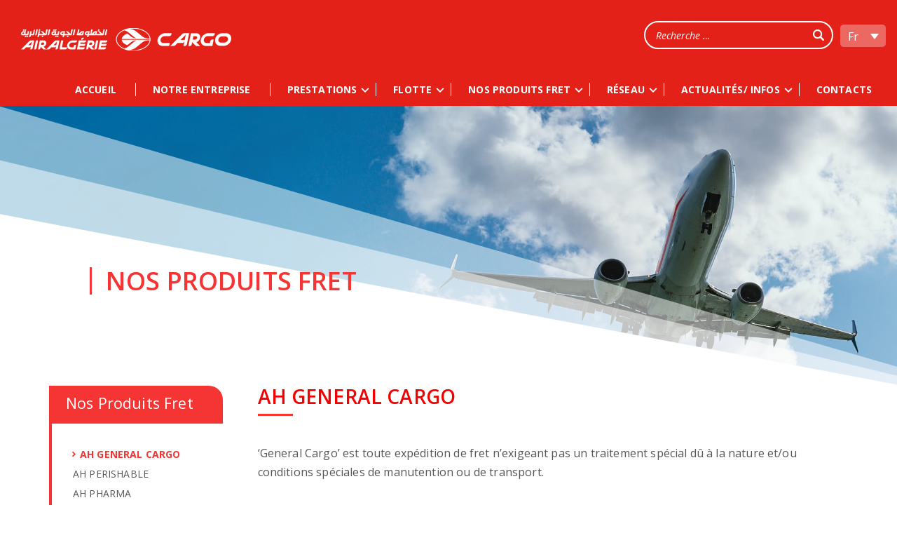

--- FILE ---
content_type: text/html; charset=UTF-8
request_url: https://airalgeriecargo.dz/nos-produits/ah-general-cargo/
body_size: 31248
content:
<!DOCTYPE html>
<html lang="fr-FR">
<head>
<meta charset="UTF-8">
<meta name="viewport" content="width=device-width, initial-scale=1">
<meta name='robots' content='index, follow, max-image-preview:large, max-snippet:-1, max-video-preview:-1' />
<style>img:is([sizes="auto" i], [sizes^="auto," i]) { contain-intrinsic-size: 3000px 1500px }</style>
<link rel="alternate" hreflang="fr" href="https://airalgeriecargo.dz/nos-produits/ah-general-cargo/" />
<link rel="alternate" hreflang="ar" href="https://airalgeriecargo.dz/ar/%d9%85%d9%86%d8%aa%d8%ac%d8%a7%d8%aa%d9%86%d8%a7-%d9%84%d9%84%d8%b4%d8%ad%d9%86-%d8%a7%d9%84%d8%ac%d9%88%d9%8a/%d8%a7%d9%84%d8%b4%d8%ad%d9%86-%d8%a7%d9%84%d8%b9%d8%a7%d9%85/" />
<link rel="alternate" hreflang="en" href="https://airalgeriecargo.dz/en/our-cargo-products/ah-general-cargo/" />
<link rel="alternate" hreflang="x-default" href="https://airalgeriecargo.dz/nos-produits/ah-general-cargo/" />
<title>AH GENERAL CARGO - Air Algerie Cargo</title>
<meta name="description" content="Air Algérie Cargo est le leader en Algérie, dans les domaines de commercialisation du fret aérien et l’assistance Cargo; son activité s’étend aussi à d’autres aéroports en Algérie et à l’étranger." />
<link rel="canonical" href="https://airalgeriecargo.dz/nos-produits/ah-general-cargo/" />
<meta property="og:locale" content="fr_FR" />
<meta property="og:type" content="article" />
<meta property="og:title" content="AH GENERAL CARGO - Air Algerie Cargo" />
<meta property="og:description" content="Air Algérie Cargo est le leader en Algérie, dans les domaines de commercialisation du fret aérien et l’assistance Cargo; son activité s’étend aussi à d’autres aéroports en Algérie et à l’étranger." />
<meta property="og:url" content="https://airalgeriecargo.dz/nos-produits/ah-general-cargo/" />
<meta property="og:site_name" content="Air Algerie Cargo" />
<meta property="article:modified_time" content="2022-02-24T12:29:04+00:00" />
<meta name="twitter:card" content="summary_large_image" />
<script type="application/ld+json" class="yoast-schema-graph">{"@context":"https://schema.org","@graph":[{"@type":"Organization","@id":"https://airalgeriecargo.dz/ar/#organization","name":"Air Algérie Cargo","url":"https://airalgeriecargo.dz/ar/","sameAs":[],"logo":{"@type":"ImageObject","@id":"https://airalgeriecargo.dz/ar/#logo","inLanguage":"fr-FR","url":"https://airalgeriecargo.dz/storage/2021/10/logo-ah-cargo-final.png","contentUrl":"https://airalgeriecargo.dz/storage/2021/10/logo-ah-cargo-final.png","width":2074,"height":218,"caption":"Air Algérie Cargo"},"image":{"@id":"https://airalgeriecargo.dz/ar/#logo"}},{"@type":"WebSite","@id":"https://airalgeriecargo.dz/ar/#website","url":"https://airalgeriecargo.dz/ar/","name":"Air Algerie Cargo","description":"","publisher":{"@id":"https://airalgeriecargo.dz/ar/#organization"},"potentialAction":[{"@type":"SearchAction","target":{"@type":"EntryPoint","urlTemplate":"https://airalgeriecargo.dz/ar/?s={search_term_string}"},"query-input":"required name=search_term_string"}],"inLanguage":"fr-FR"},{"@type":"WebPage","@id":"https://airalgeriecargo.dz/nos-produits/ah-general-cargo/#webpage","url":"https://airalgeriecargo.dz/nos-produits/ah-general-cargo/","name":"AH GENERAL CARGO - Air Algerie Cargo","isPartOf":{"@id":"https://airalgeriecargo.dz/ar/#website"},"datePublished":"2021-10-17T08:14:23+00:00","dateModified":"2022-02-24T12:29:04+00:00","description":"Air Algérie Cargo est le leader en Algérie, dans les domaines de commercialisation du fret aérien et l’assistance Cargo; son activité s’étend aussi à d’autres aéroports en Algérie et à l’étranger.","breadcrumb":{"@id":"https://airalgeriecargo.dz/nos-produits/ah-general-cargo/#breadcrumb"},"inLanguage":"fr-FR","potentialAction":[{"@type":"ReadAction","target":["https://airalgeriecargo.dz/nos-produits/ah-general-cargo/"]}]},{"@type":"BreadcrumbList","@id":"https://airalgeriecargo.dz/nos-produits/ah-general-cargo/#breadcrumb","itemListElement":[{"@type":"ListItem","position":1,"name":"Accueil","item":"https://airalgeriecargo.dz/"},{"@type":"ListItem","position":2,"name":"NOS PRODUITS","item":"https://airalgeriecargo.dz/nos-produits/"},{"@type":"ListItem","position":3,"name":"AH GENERAL CARGO"}]}]}</script>
<link rel='dns-prefetch' href='//www.googletagmanager.com' />
<link rel='dns-prefetch' href='//fonts.googleapis.com' />
<link rel="alternate" type="application/rss+xml" title="Air Algerie Cargo &raquo; Flux" href="https://airalgeriecargo.dz/feed/" />
<link rel="alternate" type="application/rss+xml" title="Air Algerie Cargo &raquo; Flux des commentaires" href="https://airalgeriecargo.dz/comments/feed/" />
<link rel='stylesheet' id='formidable-css' href='//airalgeriecargo.dz/core/cache/wpfc-minified/d64ijzn1/6ksqo.css' type='text/css' media='all' />
<link rel='stylesheet' id='wpml-legacy-dropdown-0-css' href='//airalgeriecargo.dz/core/cache/wpfc-minified/de6yhfne/6ksqo.css' type='text/css' media='all' />
<link rel='stylesheet' id='wpsl-styles-css' href='//airalgeriecargo.dz/core/cache/wpfc-minified/g28w9db6/6ksqo.css' type='text/css' media='all' />
<link rel='stylesheet' id='visualcomposerstarter-font-css' href='//airalgeriecargo.dz/core/cache/wpfc-minified/88kwdk6g/6ksqo.css' type='text/css' media='all' />
<link rel='stylesheet' id='visualcomposerstarter-general-css' href='//airalgeriecargo.dz/core/cache/wpfc-minified/97rqzc8n/6ksqo.css' type='text/css' media='all' />
<link rel='stylesheet' id='visualcomposerstarter-responsive-css' href='//airalgeriecargo.dz/core/cache/wpfc-minified/796bnrjt/6ksqo.css' type='text/css' media='all' />
<link rel='stylesheet' id='visualcomposerstarter-style-css' href='//airalgeriecargo.dz/core/cache/wpfc-minified/zel9kez/6ksqn.css' type='text/css' media='all' />
<style id='visualcomposerstarter-style-inline-css' type='text/css'>
/*Body fonts and style*/
body,
#main-menu ul li ul li,
.comment-content cite,
.entry-content cite,
#add_payment_method .cart-collaterals .cart_totals table small,
.woocommerce-cart .cart-collaterals .cart_totals table small,
.woocommerce-checkout .cart-collaterals .cart_totals table small,
.visualcomposerstarter.woocommerce-cart .woocommerce .cart-collaterals .cart_totals .cart-subtotal td,
.visualcomposerstarter.woocommerce-cart .woocommerce .cart-collaterals .cart_totals .cart-subtotal th,
.visualcomposerstarter.woocommerce-cart .woocommerce table.cart,
.visualcomposerstarter.woocommerce .woocommerce-ordering,
.visualcomposerstarter.woocommerce .woocommerce-result-count,
.visualcomposerstarter legend,
.visualcomposerstarter.woocommerce-account .woocommerce-MyAccount-content a.button
{ font-family: Roboto; }
body,
.sidebar-widget-area a:hover, .sidebar-widget-area a:focus,
.sidebar-widget-area .widget_recent_entries ul li:hover, .sidebar-widget-area .widget_archive ul li:hover, .sidebar-widget-area .widget_categories ul li:hover, .sidebar-widget-area .widget_meta ul li:hover, .sidebar-widget-area .widget_recent_entries ul li:focus, .sidebar-widget-area .widget_archive ul li:focus, .sidebar-widget-area .widget_categories ul li:focus, .sidebar-widget-area .widget_meta ul li:focus, .visualcomposerstarter.woocommerce-cart .woocommerce table.cart .product-name a { color: #555555; }
.comment-content table,
.entry-content table { border-color: #555555; }
.entry-full-content .entry-author-data .author-biography,
.entry-full-content .entry-meta,
.nav-links.post-navigation a .meta-nav,
.search-results-header h4,
.entry-preview .entry-meta li,
.entry-preview .entry-meta li a,
.entry-content .gallery-caption,
.comment-content blockquote,
.entry-content blockquote,
.caption .caption-text,
.comments-area .comment-list .comment-metadata a { color: #777777; }
.comments-area .comment-list .comment-metadata a:hover,
.comments-area .comment-list .comment-metadata a:focus { border-bottom-color: #777777; }
a,
.comments-area .comment-list .reply a,
.comments-area span.required,
.comments-area .comment-subscription-form label:before,
.entry-preview .entry-meta li a:hover:before,
.entry-preview .entry-meta li a:focus:before,
.entry-preview .entry-meta li.entry-meta-category:hover:before,
.entry-content p a:hover,
.entry-content ol a:hover,
.entry-content ul a:hover,
.entry-content table a:hover,
.entry-content datalist a:hover,
.entry-content blockquote a:hover,
.entry-content dl a:hover,
.entry-content address a:hover,
.entry-content p a:focus,
.entry-content ol a:focus,
.entry-content ul a:focus,
.entry-content table a:focus,
.entry-content datalist a:focus,
.entry-content blockquote a:focus,
.entry-content dl a:focus,
.entry-content address a:focus,
.entry-content ul > li:before,
.comment-content p a:hover,
.comment-content ol a:hover,
.comment-content ul a:hover,
.comment-content table a:hover,
.comment-content datalist a:hover,
.comment-content blockquote a:hover,
.comment-content dl a:hover,
.comment-content address a:hover,
.comment-content p a:focus,
.comment-content ol a:focus,
.comment-content ul a:focus,
.comment-content table a:focus,
.comment-content datalist a:focus,
.comment-content blockquote a:focus,
.comment-content dl a:focus,
.comment-content address a:focus,
.comment-content ul > li:before,
.sidebar-widget-area .widget_recent_entries ul li,
.sidebar-widget-area .widget_archive ul li,
.sidebar-widget-area .widget_categories ul li,
.sidebar-widget-area .widget_meta ul li { color: #557cbf; }     
.comments-area .comment-list .reply a:hover,
.comments-area .comment-list .reply a:focus,
.comment-content p a,
.comment-content ol a,
.comment-content ul a,
.comment-content table a,
.comment-content datalist a,
.comment-content blockquote a,
.comment-content dl a,
.comment-content address a,
.entry-content p a,
.entry-content ol a,
.entry-content ul a,
.entry-content table a,
.entry-content datalist a,
.entry-content blockquote a,
.entry-content dl a,
.entry-content address a { border-bottom-color: #557cbf; }    
.entry-content blockquote, .comment-content { border-left-color: #557cbf; }
html, #main-menu ul li ul li { font-size: 16px }
body, #footer, .footer-widget-area .widget-title { line-height: 1.7; }
body {
letter-spacing: 0.01rem;
font-weight: 400;
font-style: normal;
text-transform: none;
}
.comment-content address,
.comment-content blockquote,
.comment-content datalist,
.comment-content dl,
.comment-content ol,
.comment-content p,
.comment-content table,
.comment-content ul,
.entry-content address,
.entry-content blockquote,
.entry-content datalist,
.entry-content dl,
.entry-content ol,
.entry-content p,
.entry-content table,
.entry-content ul {
margin-top: 0;
margin-bottom: 1.5rem;
}
/*Buttons font and style*/
.comments-area .form-submit input[type=submit],
.blue-button { 
background-color: #557cbf; 
color: #f4f4f4;
font-family: Montserrat;
font-size: 16px;
font-weight: 400;
font-style: normal;
letter-spacing: 0.01rem;
line-height: 1;
text-transform: none;
margin-top: 0;
margin-bottom: 0;
}
.visualcomposerstarter .products .added_to_cart {
font-family: Montserrat;
}
.comments-area .form-submit input[type=submit]:hover, .comments-area .form-submit input[type=submit]:focus,
.blue-button:hover, .blue-button:focus, 
.entry-content p a.blue-button:hover { 
background-color: #3c63a6; 
color: #f4f4f4; 
}
.nav-links.archive-navigation .page-numbers,
.visualcomposerstarter.woocommerce nav.woocommerce-pagination ul li .page-numbers {
background-color: #557cbf; 
color: #f4f4f4;
}
.nav-links.archive-navigation a.page-numbers:hover, 
.nav-links.archive-navigation a.page-numbers:focus, 
.nav-links.archive-navigation .page-numbers.current,
.visualcomposerstarter.woocommerce nav.woocommerce-pagination ul li .page-numbers:hover, 
.visualcomposerstarter.woocommerce nav.woocommerce-pagination ul li .page-numbers:focus, 
.visualcomposerstarter.woocommerce nav.woocommerce-pagination ul li .page-numbers.current {
background-color: #3c63a6; 
color: #f4f4f4; 
}
.visualcomposerstarter.woocommerce button.button,
.visualcomposerstarter.woocommerce a.button.product_type_simple,
.visualcomposerstarter.woocommerce a.button.product_type_grouped,
.visualcomposerstarter.woocommerce a.button.product_type_variable,
.visualcomposerstarter.woocommerce a.button.product_type_external,
.visualcomposerstarter .woocommerce .buttons a.button.wc-forward,
.visualcomposerstarter .woocommerce #place_order,
.visualcomposerstarter .woocommerce .button.checkout-button,
.visualcomposerstarter .woocommerce .button.wc-backward,
.visualcomposerstarter .woocommerce .track_order .button,
.visualcomposerstarter .woocommerce .vct-thank-you-footer a,
.visualcomposerstarter .woocommerce .woocommerce-EditAccountForm .button,
.visualcomposerstarter .woocommerce .woocommerce-MyAccount-content a.edit,
.visualcomposerstarter .woocommerce .woocommerce-mini-cart__buttons.buttons a,
.visualcomposerstarter .woocommerce .woocommerce-orders-table__cell .button,
.visualcomposerstarter .woocommerce a.button,
.visualcomposerstarter .woocommerce button.button,
.visualcomposerstarter #review_form #respond .form-submit .submit
{
background-color: #557cbf; 
color: #f4f4f4;
font-family: Montserrat;
font-size: 16px;
font-weight: 400;
font-style: normal;
letter-spacing: 0.01rem;
line-height: 1;
text-transform: none;
margin-top: 0;
margin-bottom: 0;
}
.visualcomposerstarter.woocommerce button.button.alt.disabled {
background-color: #557cbf; 
color: #f4f4f4;
}
.visualcomposerstarter.woocommerce a.button:hover,
.visualcomposerstarter.woocommerce a.button:focus,
.visualcomposerstarter.woocommerce button.button:hover,
.visualcomposerstarter.woocommerce button.button:focus,
.visualcomposerstarter .woocommerce #place_order:hover,
.visualcomposerstarter .woocommerce .button.checkout-button:hover,
.visualcomposerstarter .woocommerce .button.wc-backward:hover,
.visualcomposerstarter .woocommerce .track_order .button:hover,
.visualcomposerstarter .woocommerce .vct-thank-you-footer a:hover,
.visualcomposerstarter .woocommerce .woocommerce-EditAccountForm .button:hover,
.visualcomposerstarter .woocommerce .woocommerce-MyAccount-content a.edit:hover,
.visualcomposerstarter .woocommerce .woocommerce-mini-cart__buttons.buttons a:hover,
.visualcomposerstarter .woocommerce .woocommerce-orders-table__cell .button:hover,
.visualcomposerstarter .woocommerce a.button:hover,
.visualcomposerstarter #review_form #respond .form-submit .submit:hover
.visualcomposerstarter .woocommerce #place_order:focus,
.visualcomposerstarter .woocommerce .button.checkout-button:focus,
.visualcomposerstarter .woocommerce .button.wc-backward:focus,
.visualcomposerstarter .woocommerce .track_order .button:focus,
.visualcomposerstarter .woocommerce .vct-thank-you-footer a:focus,
.visualcomposerstarter .woocommerce .woocommerce-EditAccountForm .button:focus,
.visualcomposerstarter .woocommerce .woocommerce-MyAccount-content a.edit:focus,
.visualcomposerstarter .woocommerce .woocommerce-mini-cart__buttons.buttons a:focus,
.visualcomposerstarter .woocommerce .woocommerce-orders-table__cell .button:focus,
.visualcomposerstarter .woocommerce a.button:focus,
.visualcomposerstarter #review_form #respond .form-submit .submit:focus { 
background-color: #3c63a6; 
color: #f4f4f4; 
}
/*Headers fonts and style*/
.header-widgetised-area .widget_text,
#main-menu > ul > li > a, 
.entry-full-content .entry-author-data .author-name, 
.nav-links.post-navigation a .post-title, 
.comments-area .comment-list .comment-author,
.comments-area .comment-list .reply a,
.comments-area .comment-form-comment label,
.comments-area .comment-form-author label,
.comments-area .comment-form-email label,
.comments-area .comment-form-url label,
.comment-content blockquote,
.entry-content blockquote { font-family: Montserrat; }
.entry-full-content .entry-author-data .author-name,
.entry-full-content .entry-meta a,
.nav-links.post-navigation a .post-title,
.comments-area .comment-list .comment-author,
.comments-area .comment-list .comment-author a,
.search-results-header h4 strong,
.entry-preview .entry-meta li a:hover,
.entry-preview .entry-meta li a:focus { color: #333333; }
.entry-full-content .entry-meta a,
.comments-area .comment-list .comment-author a:hover,
.comments-area .comment-list .comment-author a:focus,
.nav-links.post-navigation a .post-title { border-bottom-color: #333333; }
h1 {
color: #333333;
font-family: Montserrat;
font-size: 42px;
font-weight: 400;
font-style: normal;
letter-spacing: 0.01rem;
line-height: 1.1;
margin-top: 0;
margin-bottom: 2.125rem;
text-transform: none;  
}
h1 a {color: #557cbf;}
h1 a:hover, h1 a:focus {color: #557cbf;}
h2 {
color: #333333;
font-family: Montserrat;
font-size: 36px;
font-weight: 400;
font-style: normal;
letter-spacing: 0.01rem;
line-height: 1.1;
margin-top: 0;
margin-bottom: 0.625rem;
text-transform: none;  
}
h2 a {color: #557cbf;}
h2 a:hover, h2 a:focus {color: #557cbf;}
h3 {
color: #333333;
font-family: Montserrat;
font-size: 30px;
font-weight: 400;
font-style: normal;
letter-spacing: 0.01rem;
line-height: 1.1;
margin-top: 0;
margin-bottom: 0.625rem;
text-transform: none;  
}
h3 a {color: #557cbf;}
h3 a:hover, h3 a:focus {color: #557cbf;}
h4 {
color: #333333;
font-family: Montserrat;
font-size: 22px;
font-weight: 400;
font-style: normal;
letter-spacing: 0.01rem;
line-height: 1.1;
margin-top: 0;
margin-bottom: 0.625rem;
text-transform: none;  
}
h4 a {color: #557cbf;}
h4 a:hover, h4 a:focus {color: #557cbf;}
h5 {
color: #333333;
font-family: Montserrat;
font-size: 22px;
font-weight: 400;
font-style: normal;
letter-spacing: 0.01rem;
line-height: 1.1;
margin-top: 0;
margin-bottom: 0.625rem;
text-transform: none;  
}
h5 a {color: #557cbf;}
h5 a:hover, h5 a:focus {color: #557cbf;}
h6 {
color: #333333;
font-family: Montserrat;
font-size: 16px;
font-weight: 400;
font-style: normal;
letter-spacing: 0.01rem;
line-height: 1.1;
margin-top: 0;
margin-bottom: 0.625rem;
text-transform: none;  
}
h6 a {color: #557cbf;}
h6 a:hover, h6 a:focus {color: #557cbf;}
/*Header and menu area background color*/
#header .navbar .navbar-wrapper,
body.navbar-no-background #header .navbar.fixed.scroll,
body.header-full-width-boxed #header .navbar,
body.header-full-width #header .navbar {
background-color: #ffffff;
}
@media only screen and (min-width: 768px) {
body:not(.menu-sandwich) #main-menu ul li ul { background-color: #ffffff; }
}
body.navbar-no-background #header .navbar {background-color: transparent;}
.visualcomposerstarter.woocommerce ul.products li.product .price,
.visualcomposerstarter.woocommerce div.product p.price,
.visualcomposerstarter.woocommerce div.product p.price ins,
.visualcomposerstarter.woocommerce div.product span.price,
.visualcomposerstarter.woocommerce div.product span.price ins,
.visualcomposerstarter.woocommerce.widget .quantity,
.visualcomposerstarter.woocommerce.widget del,
.visualcomposerstarter.woocommerce.widget ins,
.visualcomposerstarter.woocommerce.widget span.woocommerce-Price-amount.amount,
.visualcomposerstarter.woocommerce p.price ins,
.visualcomposerstarter.woocommerce p.price,
.visualcomposerstarter.woocommerce span.price,
.visualcomposerstarter.woocommerce span.price ins,
.visualcomposerstarter .woocommerce.widget span.amount,
.visualcomposerstarter .woocommerce.widget ins {
color: #2b4b80
}
.visualcomposerstarter.woocommerce span.price del,
.visualcomposerstarter.woocommerce p.price del,
.visualcomposerstarter.woocommerce p.price del span,
.visualcomposerstarter.woocommerce span.price del span,
.visualcomposerstarter .woocommerce.widget del,
.visualcomposerstarter .woocommerce.widget del span.amount,
.visualcomposerstarter.woocommerce ul.products li.product .price del {
color: #d5d5d5
}
.visualcomposerstarter .vct-cart-items-count {
background: #2b4b80;
color: #fff;
}
.visualcomposerstarter .vct-cart-wrapper svg g>g {
fill: #2b4b80;
}
.visualcomposerstarter.woocommerce div.product .entry-categories a,
.visualcomposerstarter.woocommerce div.product .woocommerce-tabs ul.tabs li a
{
color: #d5d5d5;
}
.visualcomposerstarter.woocommerce div.product .entry-categories a:hover,
.visualcomposerstarter.woocommerce-cart .woocommerce table.cart .product-name a:hover,
.visualcomposerstarter.woocommerce div.product .woocommerce-tabs ul.tabs li a:hover,
.visualcomposerstarter.woocommerce div.product .entry-categories a:focus,
.visualcomposerstarter.woocommerce-cart .woocommerce table.cart .product-name a:focus,
.visualcomposerstarter.woocommerce div.product .woocommerce-tabs ul.tabs li a:focus,
{
color: #2b4b80;
}
.visualcomposerstarter.woocommerce div.product .woocommerce-tabs ul.tabs li.active a
{
color: #2b4b80;
}
.visualcomposerstarter.woocommerce div.product .woocommerce-tabs ul.tabs li.active a:before
{
background: #2b4b80;
}
.woocommerce button.button[name="update_cart"],
.button[name="apply_coupon"],
.vct-checkout-button,
.woocommerce button.button:disabled, 
.woocommerce button.button:disabled[disabled]
{
color: #4e4e4e;
}
.visualcomposerstarter .woocommerce.widget.widget_price_filter .ui-slider .ui-slider-handle,
.visualcomposerstarter .woocommerce.widget.widget_price_filter .ui-slider .ui-slider-range
{
background-color: #2b4b80;
}
.visualcomposerstarter .woocommerce.widget li a
{
color: #000;
}
.visualcomposerstarter .woocommerce.widget li a:hover,
.visualcomposerstarter .woocommerce.widget li a:focus
{
color: #2b4b80;
}
.visualcomposerstarter.woocommerce-cart .woocommerce table.cart a.remove:before,
.visualcomposerstarter .woocommerce.widget .cart_list li a.remove:before,
.visualcomposerstarter.woocommerce-cart .woocommerce table.cart a.remove:after,
.visualcomposerstarter .woocommerce.widget .cart_list li a.remove:after
{
background-color: #d5d5d5;
}
/*Body fonts and style*/
body,
#main-menu ul li ul li,
.comment-content cite,
.entry-content cite,
#add_payment_method .cart-collaterals .cart_totals table small,
.woocommerce-cart .cart-collaterals .cart_totals table small,
.woocommerce-checkout .cart-collaterals .cart_totals table small,
.visualcomposerstarter.woocommerce-cart .woocommerce .cart-collaterals .cart_totals .cart-subtotal td,
.visualcomposerstarter.woocommerce-cart .woocommerce .cart-collaterals .cart_totals .cart-subtotal th,
.visualcomposerstarter.woocommerce-cart .woocommerce table.cart,
.visualcomposerstarter.woocommerce .woocommerce-ordering,
.visualcomposerstarter.woocommerce .woocommerce-result-count,
.visualcomposerstarter legend,
.visualcomposerstarter.woocommerce-account .woocommerce-MyAccount-content a.button
{ font-family: Roboto; }
body,
.sidebar-widget-area a:hover, .sidebar-widget-area a:focus,
.sidebar-widget-area .widget_recent_entries ul li:hover, .sidebar-widget-area .widget_archive ul li:hover, .sidebar-widget-area .widget_categories ul li:hover, .sidebar-widget-area .widget_meta ul li:hover, .sidebar-widget-area .widget_recent_entries ul li:focus, .sidebar-widget-area .widget_archive ul li:focus, .sidebar-widget-area .widget_categories ul li:focus, .sidebar-widget-area .widget_meta ul li:focus, .visualcomposerstarter.woocommerce-cart .woocommerce table.cart .product-name a { color: #555555; }
.comment-content table,
.entry-content table { border-color: #555555; }
.entry-full-content .entry-author-data .author-biography,
.entry-full-content .entry-meta,
.nav-links.post-navigation a .meta-nav,
.search-results-header h4,
.entry-preview .entry-meta li,
.entry-preview .entry-meta li a,
.entry-content .gallery-caption,
.comment-content blockquote,
.entry-content blockquote,
.caption .caption-text,
.comments-area .comment-list .comment-metadata a { color: #777777; }
.comments-area .comment-list .comment-metadata a:hover,
.comments-area .comment-list .comment-metadata a:focus { border-bottom-color: #777777; }
a,
.comments-area .comment-list .reply a,
.comments-area span.required,
.comments-area .comment-subscription-form label:before,
.entry-preview .entry-meta li a:hover:before,
.entry-preview .entry-meta li a:focus:before,
.entry-preview .entry-meta li.entry-meta-category:hover:before,
.entry-content p a:hover,
.entry-content ol a:hover,
.entry-content ul a:hover,
.entry-content table a:hover,
.entry-content datalist a:hover,
.entry-content blockquote a:hover,
.entry-content dl a:hover,
.entry-content address a:hover,
.entry-content p a:focus,
.entry-content ol a:focus,
.entry-content ul a:focus,
.entry-content table a:focus,
.entry-content datalist a:focus,
.entry-content blockquote a:focus,
.entry-content dl a:focus,
.entry-content address a:focus,
.entry-content ul > li:before,
.comment-content p a:hover,
.comment-content ol a:hover,
.comment-content ul a:hover,
.comment-content table a:hover,
.comment-content datalist a:hover,
.comment-content blockquote a:hover,
.comment-content dl a:hover,
.comment-content address a:hover,
.comment-content p a:focus,
.comment-content ol a:focus,
.comment-content ul a:focus,
.comment-content table a:focus,
.comment-content datalist a:focus,
.comment-content blockquote a:focus,
.comment-content dl a:focus,
.comment-content address a:focus,
.comment-content ul > li:before,
.sidebar-widget-area .widget_recent_entries ul li,
.sidebar-widget-area .widget_archive ul li,
.sidebar-widget-area .widget_categories ul li,
.sidebar-widget-area .widget_meta ul li { color: #557cbf; }     
.comments-area .comment-list .reply a:hover,
.comments-area .comment-list .reply a:focus,
.comment-content p a,
.comment-content ol a,
.comment-content ul a,
.comment-content table a,
.comment-content datalist a,
.comment-content blockquote a,
.comment-content dl a,
.comment-content address a,
.entry-content p a,
.entry-content ol a,
.entry-content ul a,
.entry-content table a,
.entry-content datalist a,
.entry-content blockquote a,
.entry-content dl a,
.entry-content address a { border-bottom-color: #557cbf; }    
.entry-content blockquote, .comment-content { border-left-color: #557cbf; }
html, #main-menu ul li ul li { font-size: 16px }
body, #footer, .footer-widget-area .widget-title { line-height: 1.7; }
body {
letter-spacing: 0.01rem;
font-weight: 400;
font-style: normal;
text-transform: none;
}
.comment-content address,
.comment-content blockquote,
.comment-content datalist,
.comment-content dl,
.comment-content ol,
.comment-content p,
.comment-content table,
.comment-content ul,
.entry-content address,
.entry-content blockquote,
.entry-content datalist,
.entry-content dl,
.entry-content ol,
.entry-content p,
.entry-content table,
.entry-content ul {
margin-top: 0;
margin-bottom: 1.5rem;
}
/*Buttons font and style*/
.comments-area .form-submit input[type=submit],
.blue-button { 
background-color: #557cbf; 
color: #f4f4f4;
font-family: Montserrat;
font-size: 16px;
font-weight: 400;
font-style: normal;
letter-spacing: 0.01rem;
line-height: 1;
text-transform: none;
margin-top: 0;
margin-bottom: 0;
}
.visualcomposerstarter .products .added_to_cart {
font-family: Montserrat;
}
.comments-area .form-submit input[type=submit]:hover, .comments-area .form-submit input[type=submit]:focus,
.blue-button:hover, .blue-button:focus, 
.entry-content p a.blue-button:hover { 
background-color: #3c63a6; 
color: #f4f4f4; 
}
.nav-links.archive-navigation .page-numbers,
.visualcomposerstarter.woocommerce nav.woocommerce-pagination ul li .page-numbers {
background-color: #557cbf; 
color: #f4f4f4;
}
.nav-links.archive-navigation a.page-numbers:hover, 
.nav-links.archive-navigation a.page-numbers:focus, 
.nav-links.archive-navigation .page-numbers.current,
.visualcomposerstarter.woocommerce nav.woocommerce-pagination ul li .page-numbers:hover, 
.visualcomposerstarter.woocommerce nav.woocommerce-pagination ul li .page-numbers:focus, 
.visualcomposerstarter.woocommerce nav.woocommerce-pagination ul li .page-numbers.current {
background-color: #3c63a6; 
color: #f4f4f4; 
}
.visualcomposerstarter.woocommerce button.button,
.visualcomposerstarter.woocommerce a.button.product_type_simple,
.visualcomposerstarter.woocommerce a.button.product_type_grouped,
.visualcomposerstarter.woocommerce a.button.product_type_variable,
.visualcomposerstarter.woocommerce a.button.product_type_external,
.visualcomposerstarter .woocommerce .buttons a.button.wc-forward,
.visualcomposerstarter .woocommerce #place_order,
.visualcomposerstarter .woocommerce .button.checkout-button,
.visualcomposerstarter .woocommerce .button.wc-backward,
.visualcomposerstarter .woocommerce .track_order .button,
.visualcomposerstarter .woocommerce .vct-thank-you-footer a,
.visualcomposerstarter .woocommerce .woocommerce-EditAccountForm .button,
.visualcomposerstarter .woocommerce .woocommerce-MyAccount-content a.edit,
.visualcomposerstarter .woocommerce .woocommerce-mini-cart__buttons.buttons a,
.visualcomposerstarter .woocommerce .woocommerce-orders-table__cell .button,
.visualcomposerstarter .woocommerce a.button,
.visualcomposerstarter .woocommerce button.button,
.visualcomposerstarter #review_form #respond .form-submit .submit
{
background-color: #557cbf; 
color: #f4f4f4;
font-family: Montserrat;
font-size: 16px;
font-weight: 400;
font-style: normal;
letter-spacing: 0.01rem;
line-height: 1;
text-transform: none;
margin-top: 0;
margin-bottom: 0;
}
.visualcomposerstarter.woocommerce button.button.alt.disabled {
background-color: #557cbf; 
color: #f4f4f4;
}
.visualcomposerstarter.woocommerce a.button:hover,
.visualcomposerstarter.woocommerce a.button:focus,
.visualcomposerstarter.woocommerce button.button:hover,
.visualcomposerstarter.woocommerce button.button:focus,
.visualcomposerstarter .woocommerce #place_order:hover,
.visualcomposerstarter .woocommerce .button.checkout-button:hover,
.visualcomposerstarter .woocommerce .button.wc-backward:hover,
.visualcomposerstarter .woocommerce .track_order .button:hover,
.visualcomposerstarter .woocommerce .vct-thank-you-footer a:hover,
.visualcomposerstarter .woocommerce .woocommerce-EditAccountForm .button:hover,
.visualcomposerstarter .woocommerce .woocommerce-MyAccount-content a.edit:hover,
.visualcomposerstarter .woocommerce .woocommerce-mini-cart__buttons.buttons a:hover,
.visualcomposerstarter .woocommerce .woocommerce-orders-table__cell .button:hover,
.visualcomposerstarter .woocommerce a.button:hover,
.visualcomposerstarter #review_form #respond .form-submit .submit:hover
.visualcomposerstarter .woocommerce #place_order:focus,
.visualcomposerstarter .woocommerce .button.checkout-button:focus,
.visualcomposerstarter .woocommerce .button.wc-backward:focus,
.visualcomposerstarter .woocommerce .track_order .button:focus,
.visualcomposerstarter .woocommerce .vct-thank-you-footer a:focus,
.visualcomposerstarter .woocommerce .woocommerce-EditAccountForm .button:focus,
.visualcomposerstarter .woocommerce .woocommerce-MyAccount-content a.edit:focus,
.visualcomposerstarter .woocommerce .woocommerce-mini-cart__buttons.buttons a:focus,
.visualcomposerstarter .woocommerce .woocommerce-orders-table__cell .button:focus,
.visualcomposerstarter .woocommerce a.button:focus,
.visualcomposerstarter #review_form #respond .form-submit .submit:focus { 
background-color: #3c63a6; 
color: #f4f4f4; 
}
/*Headers fonts and style*/
.header-widgetised-area .widget_text,
#main-menu > ul > li > a, 
.entry-full-content .entry-author-data .author-name, 
.nav-links.post-navigation a .post-title, 
.comments-area .comment-list .comment-author,
.comments-area .comment-list .reply a,
.comments-area .comment-form-comment label,
.comments-area .comment-form-author label,
.comments-area .comment-form-email label,
.comments-area .comment-form-url label,
.comment-content blockquote,
.entry-content blockquote { font-family: Montserrat; }
.entry-full-content .entry-author-data .author-name,
.entry-full-content .entry-meta a,
.nav-links.post-navigation a .post-title,
.comments-area .comment-list .comment-author,
.comments-area .comment-list .comment-author a,
.search-results-header h4 strong,
.entry-preview .entry-meta li a:hover,
.entry-preview .entry-meta li a:focus { color: #333333; }
.entry-full-content .entry-meta a,
.comments-area .comment-list .comment-author a:hover,
.comments-area .comment-list .comment-author a:focus,
.nav-links.post-navigation a .post-title { border-bottom-color: #333333; }
h1 {
color: #333333;
font-family: Montserrat;
font-size: 42px;
font-weight: 400;
font-style: normal;
letter-spacing: 0.01rem;
line-height: 1.1;
margin-top: 0;
margin-bottom: 2.125rem;
text-transform: none;  
}
h1 a {color: #557cbf;}
h1 a:hover, h1 a:focus {color: #557cbf;}
h2 {
color: #333333;
font-family: Montserrat;
font-size: 36px;
font-weight: 400;
font-style: normal;
letter-spacing: 0.01rem;
line-height: 1.1;
margin-top: 0;
margin-bottom: 0.625rem;
text-transform: none;  
}
h2 a {color: #557cbf;}
h2 a:hover, h2 a:focus {color: #557cbf;}
h3 {
color: #333333;
font-family: Montserrat;
font-size: 30px;
font-weight: 400;
font-style: normal;
letter-spacing: 0.01rem;
line-height: 1.1;
margin-top: 0;
margin-bottom: 0.625rem;
text-transform: none;  
}
h3 a {color: #557cbf;}
h3 a:hover, h3 a:focus {color: #557cbf;}
h4 {
color: #333333;
font-family: Montserrat;
font-size: 22px;
font-weight: 400;
font-style: normal;
letter-spacing: 0.01rem;
line-height: 1.1;
margin-top: 0;
margin-bottom: 0.625rem;
text-transform: none;  
}
h4 a {color: #557cbf;}
h4 a:hover, h4 a:focus {color: #557cbf;}
h5 {
color: #333333;
font-family: Montserrat;
font-size: 22px;
font-weight: 400;
font-style: normal;
letter-spacing: 0.01rem;
line-height: 1.1;
margin-top: 0;
margin-bottom: 0.625rem;
text-transform: none;  
}
h5 a {color: #557cbf;}
h5 a:hover, h5 a:focus {color: #557cbf;}
h6 {
color: #333333;
font-family: Montserrat;
font-size: 16px;
font-weight: 400;
font-style: normal;
letter-spacing: 0.01rem;
line-height: 1.1;
margin-top: 0;
margin-bottom: 0.625rem;
text-transform: none;  
}
h6 a {color: #557cbf;}
h6 a:hover, h6 a:focus {color: #557cbf;}
/*Header and menu area background color*/
#header .navbar .navbar-wrapper,
body.navbar-no-background #header .navbar.fixed.scroll,
body.header-full-width-boxed #header .navbar,
body.header-full-width #header .navbar {
background-color: #ffffff;
}
@media only screen and (min-width: 768px) {
body:not(.menu-sandwich) #main-menu ul li ul { background-color: #ffffff; }
}
body.navbar-no-background #header .navbar {background-color: transparent;}
.visualcomposerstarter.woocommerce ul.products li.product .price,
.visualcomposerstarter.woocommerce div.product p.price,
.visualcomposerstarter.woocommerce div.product p.price ins,
.visualcomposerstarter.woocommerce div.product span.price,
.visualcomposerstarter.woocommerce div.product span.price ins,
.visualcomposerstarter.woocommerce.widget .quantity,
.visualcomposerstarter.woocommerce.widget del,
.visualcomposerstarter.woocommerce.widget ins,
.visualcomposerstarter.woocommerce.widget span.woocommerce-Price-amount.amount,
.visualcomposerstarter.woocommerce p.price ins,
.visualcomposerstarter.woocommerce p.price,
.visualcomposerstarter.woocommerce span.price,
.visualcomposerstarter.woocommerce span.price ins,
.visualcomposerstarter .woocommerce.widget span.amount,
.visualcomposerstarter .woocommerce.widget ins {
color: #2b4b80
}
.visualcomposerstarter.woocommerce span.price del,
.visualcomposerstarter.woocommerce p.price del,
.visualcomposerstarter.woocommerce p.price del span,
.visualcomposerstarter.woocommerce span.price del span,
.visualcomposerstarter .woocommerce.widget del,
.visualcomposerstarter .woocommerce.widget del span.amount,
.visualcomposerstarter.woocommerce ul.products li.product .price del {
color: #d5d5d5
}
.visualcomposerstarter .vct-cart-items-count {
background: #2b4b80;
color: #fff;
}
.visualcomposerstarter .vct-cart-wrapper svg g>g {
fill: #2b4b80;
}
.visualcomposerstarter.woocommerce div.product .entry-categories a,
.visualcomposerstarter.woocommerce div.product .woocommerce-tabs ul.tabs li a
{
color: #d5d5d5;
}
.visualcomposerstarter.woocommerce div.product .entry-categories a:hover,
.visualcomposerstarter.woocommerce-cart .woocommerce table.cart .product-name a:hover,
.visualcomposerstarter.woocommerce div.product .woocommerce-tabs ul.tabs li a:hover,
.visualcomposerstarter.woocommerce div.product .entry-categories a:focus,
.visualcomposerstarter.woocommerce-cart .woocommerce table.cart .product-name a:focus,
.visualcomposerstarter.woocommerce div.product .woocommerce-tabs ul.tabs li a:focus,
{
color: #2b4b80;
}
.visualcomposerstarter.woocommerce div.product .woocommerce-tabs ul.tabs li.active a
{
color: #2b4b80;
}
.visualcomposerstarter.woocommerce div.product .woocommerce-tabs ul.tabs li.active a:before
{
background: #2b4b80;
}
.woocommerce button.button[name="update_cart"],
.button[name="apply_coupon"],
.vct-checkout-button,
.woocommerce button.button:disabled, 
.woocommerce button.button:disabled[disabled]
{
color: #4e4e4e;
}
.visualcomposerstarter .woocommerce.widget.widget_price_filter .ui-slider .ui-slider-handle,
.visualcomposerstarter .woocommerce.widget.widget_price_filter .ui-slider .ui-slider-range
{
background-color: #2b4b80;
}
.visualcomposerstarter .woocommerce.widget li a
{
color: #000;
}
.visualcomposerstarter .woocommerce.widget li a:hover,
.visualcomposerstarter .woocommerce.widget li a:focus
{
color: #2b4b80;
}
.visualcomposerstarter.woocommerce-cart .woocommerce table.cart a.remove:before,
.visualcomposerstarter .woocommerce.widget .cart_list li a.remove:before,
.visualcomposerstarter.woocommerce-cart .woocommerce table.cart a.remove:after,
.visualcomposerstarter .woocommerce.widget .cart_list li a.remove:after
{
background-color: #d5d5d5;
}
</style>
<link rel='stylesheet' id='mm-compiled-options-mobmenu-css' href='//airalgeriecargo.dz/core/cache/wpfc-minified/23f4ub4j/6ksqt.css' type='text/css' media='all' />
<link rel='stylesheet' id='mm-google-webfont-open-sans-css' href='//fonts.googleapis.com/css?family=Open+Sans%3Ainherit%2C400&#038;subset=latin%2Clatin-ext' type='text/css' media='all' />
<link rel='stylesheet' id='mm-google-webfont-alegreya-css' href='//fonts.googleapis.com/css?family=Alegreya%3A100%2C400&#038;subset=latin%2Clatin-ext' type='text/css' media='all' />
<link rel='stylesheet' id='mm-google-webfont-montserrat-css' href='//fonts.googleapis.com/css?family=Montserrat%3Ainherit%2C400&#038;subset=latin%2Clatin-ext' type='text/css' media='all' />
<link rel='stylesheet' id='vcv:assets:front:style-css' href='//airalgeriecargo.dz/core/cache/wpfc-minified/8yiccaye/6ksqn.css' type='text/css' media='all' />
<link rel='stylesheet' id='vcv:assets:source:styles:assetslibrarybackgroundsimpledistbackgroundsimplebundlecss-css' href='//airalgeriecargo.dz/core/cache/wpfc-minified/e3kbwv1c/6ksqn.css' type='text/css' media='all' />
<link rel='stylesheet' id='vcv:assets:source:styles:assetslibrarybackgroundcolorgradientdistbackgroundcolorgradientbundlecss-css' href='//airalgeriecargo.dz/core/cache/wpfc-minified/moto00ai/6ksqn.css' type='text/css' media='all' />
<link rel='stylesheet' id='vcv:assets:source:styles:assetslibraryimagefilterdistimagefilterbundlecss-css' href='//airalgeriecargo.dz/core/cache/wpfc-minified/f4lpk6ku/6ksqn.css' type='text/css' media='all' />
<style id='vcv-globalElementsCss-inline-css' type='text/css'>
.serv-btn .vce-button--style-basic{overflow:visible!important}.serv-btn:hover .vce-button--style-basic:before{border-color:transparent #e32118!important;border-right-width:0!important;border-style:solid;border-width:7px;content:"";height:0;left:100%;position:absolute;top:50%;-webkit-transform:translateY(-50%);transform:translateY(-50%);transition:border-color .2s ease-in-out;width:0}.home-box:hover{transform:scale(1.1);transition:all .75s ease-in-out}#up-button{bottom:30px;cursor:pointer;display:inline-block;opacity:0;position:fixed;right:30px;transition:background-color .3s,opacity .5s,visibility .5s;visibility:hidden;z-index:1000}#up-button.show{opacity:1;visibility:visible}#myAnswers .vce-text-block,#mycontry .vce-text-block{display:none}#sellect-contact,#sellect-contact-contry{width:90%!important}.w-fix .vce-button--style-resize{width:300px!important}.post-row{position:relative;z-index:2}.rtl .vce-tabs-with-slide-tab{font-family:Scheherazade;font-size:20px;font-weight:600;padding:0 18px!important;width:300px}.news{position:absolute!important;right:0;top:230px;width:250px}.news .vce-posts-slider-item-content{background-color:hsla(0,0%,100%,.5)!important;background-image:none!important;padding:15px}.news .vce-google-fonts-heading-wrapper{width:100%}.news .vce-posts-slider-item-link{z-index:10!important}.news .vce-posts-slider-item-title{z-index:0!important}.news .vce-posts-slider-arrow{width:22px}.news .vce-posts-slider-arrow>svg{height:16px;width:14px}.vce-side-grid-container.vce-posts-grid-container .vce-post-description--content{flex:0 0 50%!important}.vce-side-grid-container.vce-posts-grid-container .vce-post-description--image{padding-bottom:26%!important;width:50%!important}.vce-post-description--meta span:first-child{display:none}.vce-post-description--meta{color:transparent!important}.vce-post-description--meta time{color:#555!important}.vce-posts-grid-item-inner{border:1px solid #cecece;box-shadow:0 6px 10px rgb(49 73 164/8%)!important}.vce-posts-grid-item{box-shadow:0 0 7px 1px #ddd;margin-bottom:30px!important}.vce-post-description--title{font-weight:600!important;letter-spacing:4px!important;word-break:break-word!important}.vce-post-description--meta-date:before{color:#555;content:"\ec2e";font-family:vcv-material!important;font-size:16px;position:absolute;top:-5px}.vce-post-description--meta-date{position:relative}.news-ar .vce-post-description--title{letter-spacing:0!important}.news-ar .vce-post-description--meta-date time{margin-right:23px}.news-ar .vce-post-description--excerpt p{font-family:Scheherazade!important;font-size:20px!important}@media only screen and (max-width:1024px){.vce-side-grid-container.vce-posts-grid-container .vce-post-description--image{width:100%!important}}p.embed_download a{background:#e32118;box-shadow:1px 2px 5px #888;color:#fff;display:block;font-size:12.5px;margin-top:2px;padding:8px;text-align:center;width:100%}p.embed_download a:hover{background:#000;color:#fff}.vce-faq-group-item-heading{background-color:#fbfbfb}.vce-faq-group-item-heading[aria-selected=true]{border-left:3px solid #e32118}.vce-faq-group-item{margin-bottom:10px}.faq-ar .vce-faq-group-item-heading-title{font-family:Scheherazade;font-size:23px!important}.faq-ar .vce-faq-group-item-heading[aria-selected=true]{border-left:none;border-right:3px solid #e32118}.rtl .wpDataTables table{direction:ltr!important}@media screen and (min-width:1200px){.prevent-click>a{pointer-events:none}}
</style>
<style id='vcv:assets:front:style:221-inline-css' type='text/css'>
.vce-sandwich-menu.vce-sandwich-menu--alignment-left{text-align:left}.vce-sandwich-menu.vce-sandwich-menu--alignment-center{text-align:center}.vce-sandwich-menu.vce-sandwich-menu--alignment-right{text-align:right}button.vce-sandwich-menu-close-button,button.vce-sandwich-menu-open-button{border:0;box-shadow:none;display:inline-block;line-height:normal;padding:0;position:relative;text-decoration:none;transition:background-color .2s ease-in-out;vertical-align:top}button.vce-sandwich-menu-close-button:not(:hover):not(:active),button.vce-sandwich-menu-open-button:not(:hover):not(:active){background:transparent}button.vce-sandwich-menu-close-button svg,button.vce-sandwich-menu-open-button svg{transition:fill .2s ease-in-out}button.vce-sandwich-menu-close-button:active,button.vce-sandwich-menu-close-button:focus,button.vce-sandwich-menu-close-button:hover,button.vce-sandwich-menu-open-button:active,button.vce-sandwich-menu-open-button:focus,button.vce-sandwich-menu-open-button:hover{box-shadow:none;outline:0;text-decoration:none}button.vce-sandwich-menu-close-button{position:absolute;right:30px;top:30px;z-index:1}.rtl button.vce-sandwich-menu-close-button,[dir=rlt] button.vce-sandwich-menu-close-button{left:30px;right:auto}.vce-sandwich-menu-close-button .vce-sandwich-menu-close-button-inner,.vce-sandwich-menu-open-button .vce-sandwich-menu-open-button-inner{display:inline-block;height:24px;position:relative;vertical-align:top;width:24px}.vce-sandwich-menu-close-button svg,.vce-sandwich-menu-open-button svg{bottom:0;left:0;margin:auto;position:absolute;right:0;top:0}.vce-sandwich-menu-shape--square button.vce-sandwich-menu-open-button{padding:18px}.vce-sandwich-menu-shape--rounded button.vce-sandwich-menu-open-button{border-radius:5px;padding:18px}.vce-sandwich-menu-shape--round button.vce-sandwich-menu-open-button{border-radius:50%;padding:18px}.vce-sandwich-menu-container{-ms-flex-pack:center;-ms-flex-align:center;word-wrap:break-word;-webkit-font-smoothing:antialiased;-webkit-align-items:center;align-items:center;bottom:0;display:-webkit-flex;display:-ms-flexbox;display:flex;-webkit-flex-direction:column;-ms-flex-direction:column;flex-direction:column;-webkit-justify-content:center;justify-content:center;left:0;opacity:0;overflow:hidden;position:fixed;right:0;top:0;transition:opacity .2s ease-in-out;visibility:hidden;z-index:-999}.vce-sandwich-menu-container[data-vcv-sandwich-menu-visible]{opacity:1;visibility:visible;z-index:9998}.vce-sandwich-menu-scroll-container{height:100%;max-width:100%;overflow:auto;width:100%}.vce-sandwich-menu-inner,.vce-sandwich-menu-scroll-container{display:-webkit-flex;display:-ms-flexbox;display:flex;-webkit-flex-direction:column;-ms-flex-direction:column;flex-direction:column}.vce-sandwich-menu-inner{-ms-flex-pack:center;-ms-flex-negative:0;-ms-flex-positive:1;background-size:cover;box-sizing:border-box;-webkit-flex-grow:1;flex-grow:1;-webkit-flex-shrink:0;flex-shrink:0;font-size:22px;-webkit-justify-content:center;justify-content:center;line-height:2;margin:20px;min-height:calc(100% - 40px);overflow:hidden;padding:15px 0;position:relative;text-align:center}.vce-sandwich-menu-inner nav ul{list-style-type:none;margin:0;padding:0}.vce-sandwich-menu-inner nav li.menu-item{font-size:1em;line-height:2;list-style-type:none;margin:0;padding:0}.vce-sandwich-menu-inner nav>ul>.menu-item{font-weight:700}.vce-sandwich-menu-inner nav>ul>.menu-item-has-children>.sub-menu>.menu-item{font-size:.8em;line-height:2}.vce-sandwich-menu-inner nav>ul>.menu-item-has-children>.sub-menu>.menu-item>.sub-menu>.menu-item{font-size:.75em;line-height:2}.vce-sandwich-menu-inner nav .menu-item-has-children>ul{margin:12px 0}.vce-sandwich-menu-inner nav li.menu-item:after,.vce-sandwich-menu-inner nav li.menu-item:before{display:none}.vce-sandwich-menu-inner nav li.menu-item a,.vce-sandwich-menu-inner nav li.menu-item a:hover{border-bottom:0;box-shadow:none} .vce-basic-menu-container .vce-basic-menu nav>ul>li:before{background-color:transparent;border-radius:0;bottom:10px;content:"";height:3px;left:26px;margin:0;position:absolute;top:auto;width:calc(100% - 52px)}.vce-basic-menu-container .vce-basic-menu nav>ul.menu>li.menu-item>a{width:auto}.vce-basic-menu-container .vce-basic-menu ul{display:-webkit-flex;display:-ms-flexbox;display:flex;-webkit-flex-wrap:wrap;-ms-flex-wrap:wrap;flex-wrap:wrap;margin:0;padding:0}.vce-basic-menu-container .vce-basic-menu ul .menu-item{list-style:none;margin:0;padding:0;position:relative}.vce-basic-menu-container .vce-basic-menu ul .menu-item:not(:hover)>.sub-menu,.vce-basic-menu-container .vce-basic-menu ul .menu-item:not(:hover)>.sub-menu a{margin:0!important;padding:0!important}.vce-basic-menu-container .vce-basic-menu ul .menu-item:hover>.sub-menu{max-width:10000px;top:100%;transition-delay:0s;visibility:visible}.vce-basic-menu-container .vce-basic-menu ul .menu-item:hover>.sub-menu>li>a{padding:16px 26px;transition-delay:0s;width:16em}.vce-basic-menu-container .vce-basic-menu ul .menu-item>.sub-menu>li>a{overflow:hidden;padding:0;transition:padding 0s ease .25s,width 0s ease .25s,color .2s ease-in-out;width:0}.vce-basic-menu-container .vce-basic-menu ul .menu-item>.sub-menu>li>a:hover{overflow:visible}.vce-basic-menu-container .vce-basic-menu ul .menu-item a{border:none;box-shadow:none;display:inline-block;font-size:1em;line-height:1;padding:16px 26px;position:relative;text-decoration:none;text-transform:uppercase;transition:color .2s ease-in-out}.vce-basic-menu-container .vce-basic-menu ul .sub-menu{border-style:solid;border-width:1px;left:26px;margin:0;max-width:0;padding:0;position:absolute;top:-1000%;transition:all 0s ease .25s;visibility:hidden;z-index:99999}.vce-basic-menu-container .vce-basic-menu ul .sub-menu a{display:block;font-size:.75em}.vce-basic-menu-container .vce-basic-menu ul .sub-menu a:before{background:transparent;border:1px solid transparent;bottom:-1px;content:"";left:-1px;opacity:0;position:absolute;right:-1px;top:-1px;transition:opacity .2s ease-in-out}.vce-basic-menu-container .vce-basic-menu ul .sub-menu .menu-item:before{display:none}.vce-basic-menu-container .vce-basic-menu ul .sub-menu .menu-item a{padding:16px 18px}.vce-basic-menu-container .vce-basic-menu ul .sub-menu .sub-menu{left:100%;top:-1px}.vce-basic-menu-container .vce-basic-menu .vce-basic-menu-wrapper.vce-basic-menu--alignment-left .menu{-ms-flex-pack:start;-webkit-justify-content:flex-start;justify-content:flex-start}.vce-basic-menu-container .vce-basic-menu .vce-basic-menu-wrapper.vce-basic-menu--alignment-center .menu{-ms-flex-pack:center;-webkit-justify-content:center;justify-content:center}.vce-basic-menu-container .vce-basic-menu .vce-basic-menu-wrapper.vce-basic-menu--alignment-right .menu{-ms-flex-pack:end;-webkit-justify-content:flex-end;justify-content:flex-end}.vce-basic-menu--style-sub-menu-separator .vce-basic-menu ul .sub-menu a{border-bottom-style:solid;border-bottom-width:1px}.vce-basic-menu--style-sub-menu-separator .vce-basic-menu ul .sub-menu .menu-item:last-child a{border-bottom:none}.vce-basic-menu-sandwich-container .vce-sandwich-menu-wrapper{margin:0}[data-vce-basic-menu-to-sandwich="1"] .vce-basic-menu,[data-vce-basic-menu-to-sandwich=true] .vce-basic-menu{opacity:0}[data-vcv-basic-menu-collapsed=true] .vce-basic-menu{height:0;margin:0;opacity:0;pointer-events:none;position:absolute;visibility:hidden}[data-vcv-basic-menu-collapsed=true] .vce-basic-menu-sandwich-container{display:block;opacity:1}[data-vcv-basic-menu-collapsed=false] .vce-basic-menu{height:auto;opacity:1;pointer-events:auto;position:relative;visibility:visible}[data-vcv-basic-menu-collapsed=false] .vce-basic-menu-sandwich-container{display:none}[data-vcv-basic-menu-loading=true] .vce-basic-menu,[data-vcv-basic-menu-loading=true] .vce-basic-menu-sandwich-container,[data-vcv-basic-menu-loading=true] .vce-basic-menu-wrapper,[data-vcv-basic-menu-loading=true] .vce-sandwich-menu-wrapper{opacity:0}.vce-basic-menu-container iframe.vce-basic-menu-resize-helper{border:0;margin:0;max-width:unset;padding:0}.vce-col{box-sizing:border-box;display:-ms-flexbox;display:flex;-ms-flex:0 0 100%;flex:0 0 100%;max-width:100%;min-width:1em;position:relative}.vce-col--auto{-ms-flex-preferred-size:auto;-ms-flex:1;flex:1;flex-basis:auto}.vce-col-content,.vce-col-inner{overflow-wrap:break-word;position:relative;transition:box-shadow .2s}.vce-col-inner{width:100%}.vce-col-direction--rtl{direction:rtl}.vce-element--has-background>.vce-col-inner>.vce-col-content{padding-left:30px;padding-right:30px;padding-top:30px}.vce-col.vce-col--all-hide{display:none}@media (min-width:0),print{.vce-col--xs-auto{-ms-flex:1 1 0;flex:1 1 0;width:auto}.vce-col--xs-1{-ms-flex:0 0 100%;flex:0 0 100%;max-width:100%}.vce-col.vce-col--xs-visible{display:-ms-flexbox;display:flex}.vce-col.vce-col--xs-hide{display:none}}.vce-row-container>.vce-row>.vce-row-content>.vce-col>.vce-col-inner{padding:0}@media (min-width:544px),print{.vce-col--sm-auto{-ms-flex:1 1 0;flex:1 1 0;width:auto}.vce-col--sm-1{-ms-flex:0 0 100%;flex:0 0 100%;max-width:100%}.vce-col.vce-col--sm-visible{display:-ms-flexbox;display:flex}.vce-col.vce-col--sm-hide{display:none}}@media (min-width:768px),print{.vce-col--md-auto{-ms-flex:1 1 0;flex:1 1 0;width:auto}.vce-col--md-1{-ms-flex:0 0 100%;flex:0 0 100%;max-width:100%}.vce-col.vce-col--md-visible{display:-ms-flexbox;display:flex}.vce-col.vce-col--md-hide{display:none}}@media print,screen and (min-width:992px){.vce-col--lg-auto{-ms-flex:1 1 0;flex:1 1 0;width:1px}.vce-col--lg-1{-ms-flex:0 0 100%;flex:0 0 100%;max-width:100%}.vce-col.vce-col--lg-visible{display:-ms-flexbox;display:flex}.vce-col.vce-col--lg-hide{display:none}}@media (min-width:1200px),print{.vce-col--xl-auto{-ms-flex:1 1 0;flex:1 1 0;width:auto}.vce-col--xl-1{-ms-flex:0 0 100%;flex:0 0 100%;max-width:100%}.vce-col.vce-col--xl-visible{display:-ms-flexbox;display:flex}.vce-col.vce-col--xl-hide{display:none}}@media (min-width:0) and (max-width:543px){.vce-element--xs--has-background>.vce-col-inner>.vce-col-content{padding-left:30px;padding-right:30px;padding-top:30px}}@media (min-width:544px) and (max-width:767px){.vce-element--sm--has-background>.vce-col-inner>.vce-col-content{padding-left:30px;padding-right:30px;padding-top:30px}}@media (min-width:768px) and (max-width:991px){.vce-element--md--has-background>.vce-col-inner>.vce-col-content{padding-left:30px;padding-right:30px;padding-top:30px}}@media (min-width:992px) and (max-width:1199px){.vce-element--lg--has-background>.vce-col-inner>.vce-col-content{padding-left:30px;padding-right:30px;padding-top:30px}}@media (min-width:1200px){.vce-element--xl--has-background>.vce-col-inner>.vce-col-content{padding-left:30px;padding-right:30px;padding-top:30px}}.vce{margin-bottom:30px}.vce-row-container{width:100%}.vce-row{display:-ms-flexbox;display:flex;-ms-flex-direction:column;flex-direction:column;margin-left:0;position:relative;transition:box-shadow .2s}.vce-row,.vce-row-content>.vce-col:last-child{margin-right:0}.vce-row-full-height{min-height:100vh}.vce-row-content{-ms-flex-pack:start;-ms-flex-line-pack:start;-ms-flex-align:start;align-content:flex-start;align-items:flex-start;display:-ms-flexbox;display:flex;-ms-flex:1 1 auto;flex:1 1 auto;-ms-flex-direction:row;flex-direction:row;-ms-flex-wrap:wrap;flex-wrap:wrap;justify-content:flex-start;min-height:1em;position:relative}.vce-row-wrap--reverse>.vce-row-content{-ms-flex-line-pack:end;-ms-flex-align:end;align-content:flex-end;align-items:flex-end;-ms-flex-wrap:wrap-reverse;flex-wrap:wrap-reverse}.vce-row-columns--top>.vce-row-content{-ms-flex-line-pack:start;align-content:flex-start}.vce-row-columns--top.vce-row-wrap--reverse>.vce-row-content{-ms-flex-line-pack:end;align-content:flex-end}.vce-row-columns--middle>.vce-row-content{-ms-flex-line-pack:center;align-content:center}.vce-row-columns--bottom>.vce-row-content{-ms-flex-line-pack:end;align-content:flex-end}.vce-row-columns--bottom.vce-row-wrap--reverse>.vce-row-content{-ms-flex-line-pack:start;align-content:flex-start}.vce-row-columns--bottom>.vce-row-content:after,.vce-row-columns--middle>.vce-row-content:after,.vce-row-columns--top>.vce-row-content:after{content:"";display:block;height:0;overflow:hidden;visibility:hidden;width:100%}.vce-row-content--middle>.vce-row-content>.vce-col>.vce-col-inner{-ms-flex-pack:center;display:-ms-flexbox;display:flex;-ms-flex-direction:column;flex-direction:column;justify-content:center}.vce-row-content--bottom>.vce-row-content>.vce-col>.vce-col-inner{-ms-flex-pack:end;display:-ms-flexbox;display:flex;-ms-flex-direction:column;flex-direction:column;justify-content:flex-end}.vce-row-equal-height>.vce-row-content{-ms-flex-align:stretch;align-items:stretch}.vce-row-columns--stretch>.vce-row-content{-ms-flex-line-pack:stretch;-ms-flex-align:stretch;align-content:stretch;align-items:stretch}.vce-row[data-vce-full-width=true]{box-sizing:border-box;position:relative}.vce-row[data-vce-stretch-content=true]{padding-left:30px;padding-right:30px}.vce-row[data-vce-stretch-content=true].vce-row-no-paddings{padding-left:0;padding-right:0}.vce-row.vce-element--has-background{padding-left:30px;padding-right:30px;padding-top:30px}.vce-row.vce-element--has-background[data-vce-full-width=true]:not([data-vce-stretch-content=true]){padding-left:0;padding-right:0}.vce-row.vce-element--has-background.vce-row--has-col-background{padding-bottom:30px}.vce-row>.vce-row-content>.vce-col.vce-col--all-last{margin-right:0}.rtl .vce-row>.vce-row-content>.vce-col.vce-col--all-last,.rtl.vce-row>.vce-row-content>.vce-col.vce-col--all-last{margin-left:0}@media (min-width:0) and (max-width:543px){.vce-row.vce-element--xs--has-background{padding-left:30px;padding-right:30px;padding-top:30px}.vce-row.vce-element--xs--has-background[data-vce-full-width=true]:not([data-vce-stretch-content=true]){padding-left:0;padding-right:0}.vce-row.vce-element--has-background.vce-row--xs--has-col-background,.vce-row.vce-element--xs--has-background.vce-row--has-col-background,.vce-row.vce-element--xs--has-background.vce-row--xs--has-col-background{padding-bottom:30px}.vce-row>.vce-row-content>.vce-col.vce-col--xs-last{margin-right:0}.rtl .vce-row>.vce-row-content>.vce-col.vce-col--xs-last,.rtl.vce-row>.vce-row-content>.vce-col.vce-col--xs-last{margin-left:0}}@media (min-width:544px) and (max-width:767px){.vce-row.vce-element--sm--has-background{padding-left:30px;padding-right:30px;padding-top:30px}.vce-row.vce-element--sm--has-background[data-vce-full-width=true]:not([data-vce-stretch-content=true]){padding-left:0;padding-right:0}.vce-row.vce-element--has-background.vce-row--sm--has-col-background,.vce-row.vce-element--sm--has-background.vce-row--has-col-background,.vce-row.vce-element--sm--has-background.vce-row--sm--has-col-background{padding-bottom:30px}.vce-row>.vce-row-content>.vce-col.vce-col--sm-last{margin-right:0}.rtl .vce-row>.vce-row-content>.vce-col.vce-col--sm-last,.rtl.vce-row>.vce-row-content>.vce-col.vce-col--sm-last{margin-left:0}}@media (min-width:768px) and (max-width:991px){.vce-row.vce-element--md--has-background{padding-left:30px;padding-right:30px;padding-top:30px}.vce-row.vce-element--md--has-background[data-vce-full-width=true]:not([data-vce-stretch-content=true]){padding-left:0;padding-right:0}.vce-row.vce-element--has-background.vce-row--md--has-col-background,.vce-row.vce-element--md--has-background.vce-row--has-col-background,.vce-row.vce-element--md--has-background.vce-row--md--has-col-background{padding-bottom:30px}.vce-row>.vce-row-content>.vce-col.vce-col--md-last{margin-right:0}.rtl .vce-row>.vce-row-content>.vce-col.vce-col--md-last,.rtl.vce-row>.vce-row-content>.vce-col.vce-col--md-last{margin-left:0}}@media (min-width:992px) and (max-width:1199px){.vce-row.vce-element--lg--has-background{padding-left:30px;padding-right:30px;padding-top:30px}.vce-row.vce-element--lg--has-background[data-vce-full-width=true]:not([data-vce-stretch-content=true]){padding-left:0;padding-right:0}.vce-row.vce-element--has-background.vce-row--lg--has-col-background,.vce-row.vce-element--lg--has-background.vce-row--has-col-background,.vce-row.vce-element--lg--has-background.vce-row--lg--has-col-background{padding-bottom:30px}.vce-row>.vce-row-content>.vce-col.vce-col--lg-last{margin-right:0}.rtl .vce-row>.vce-row-content>.vce-col.vce-col--lg-last,.rtl.vce-row>.vce-row-content>.vce-col.vce-col--lg-last{margin-left:0}}@media (min-width:1200px){.vce-row.vce-element--xl--has-background{padding-left:30px;padding-right:30px;padding-top:30px}.vce-row.vce-element--xl--has-background[data-vce-full-width=true]:not([data-vce-stretch-content=true]){padding-left:0;padding-right:0}.vce-row.vce-element--has-background.vce-row--xl--has-col-background,.vce-row.vce-element--xl--has-background.vce-row--has-col-background,.vce-row.vce-element--xl--has-background.vce-row--xl--has-col-background{padding-bottom:30px}.vce-row>.vce-row-content>.vce-col.vce-col--xl-last{margin-right:0}.rtl .vce-row>.vce-row-content>.vce-col.vce-col--xl-last,.rtl.vce-row>.vce-row-content>.vce-col.vce-col--xl-last{margin-left:0}}a.vce-single-image-inner{color:transparent}a.vce-single-image-inner,a.vce-single-image-inner:focus,a.vce-single-image-inner:hover{border-bottom:0;box-shadow:none;text-decoration:none}.vce-single-image-inner{line-height:1;position:relative}.vce-single-image-inner,.vce-single-image-wrapper{display:inline-block;max-width:100%;vertical-align:top}.vce-single-image-wrapper{overflow:hidden}.vce-single-image-wrapper img{max-width:100%;vertical-align:top}.vce-single-image--border-rounded{border-radius:5px;overflow:hidden}.vce-single-image--border-round{border-radius:50%;overflow:hidden}.vce-single-image--align-center{text-align:center}.vce-single-image--align-right{text-align:right}.vce-single-image--align-left{text-align:left}.vce-single-image-wrapper figure{margin:0}.vce-single-image-wrapper figcaption{font-style:italic;margin-top:10px}.vce-single-image-wrapper figcaption[hidden]{display:none}.vce-single-image-inner.vce-single-image--absolute .vce-single-image:not([data-dynamic-natural-size=true]){height:100%;left:0;object-fit:cover;position:absolute;top:0;width:100%}.vce-single-image-container .vce-single-image-inner .vce-single-image{box-shadow:none}.vce-single-image-figure-inner{display:inline-block;max-width:100%}.vce-sandwich-menu--icon-color-EDEDED .vce-sandwich-menu-close-button svg,.vce-sandwich-menu--icon-color-EDEDED .vce-sandwich-menu-open-button svg{fill:#ededed}.vce-sandwich-menu--icon-color-EDEDED .vce-sandwich-menu-close-button:hover svg,.vce-sandwich-menu--icon-color-EDEDED .vce-sandwich-menu-open-button:hover svg{fill:#f2f2f2} .vce-sandwich-menu--close-icon-color-EDEDED .vce-sandwich-menu-container button.vce-sandwich-menu-close-button svg{fill:#ededed}.vce-sandwich-menu--close-icon-color-EDEDED .vce-sandwich-menu-container button.vce-sandwich-menu-close-button:hover svg{fill:#f2f2f2} .vce-sandwich-menu--shape-color-4D8FCC .vce-sandwich-menu-open-button{background-color:#4d8fcc}.vce-sandwich-menu--shape-color-4D8FCC .vce-sandwich-menu-open-button:hover{background-color:#68a0d4} .vce-sandwich-menu--overlay-background-ba-33-33-33-9 .vce-sandwich-menu-container{background-color:rgba(33,33,33,.9)} .vce-sandwich-menu--link-color-EDEDED .vce-sandwich-menu-inner li.menu-item a{color:#ededed}.vce-sandwich-menu--link-color-EDEDED .vce-sandwich-menu-inner li.menu-item a:hover,.vce-sandwich-menu--link-color-EDEDED .vce-sandwich-menu-inner li.menu-item.current-menu-item>a{color:#f2f2f2} .vce-sandwich-menu--icon-hover-color-f2f2f2 button.vce-sandwich-menu-close-button:hover svg,.vce-sandwich-menu--icon-hover-color-f2f2f2 button.vce-sandwich-menu-open-button:hover svg{fill:#f2f2f2} .vce-sandwich-menu--close-icon-hover-color-f2f2f2 .vce-sandwich-menu .vce-sandwich-menu-container button.vce-sandwich-menu-close-button:hover svg{fill:#f2f2f2} .vce-sandwich-menu--shape-hover-color-68a0d4 button.vce-sandwich-menu-open-button:hover{background-color:#68a0d4} .vce-sandwich-menu--link-hover-color-f2f2f2 .vce-sandwich-menu-inner li.menu-item a:hover,.vce-sandwich-menu--link-hover-color-f2f2f2 .vce-sandwich-menu-inner li.menu-item.current-menu-item>a{color:#f2f2f2} .vce-basic-menu--style-text--color-b-255-255-255 .vce-basic-menu nav>ul>li>a,.vce-basic-menu--style-text--color-b-255-255-255 .vce-basic-menu nav>ul>li>a:hover{color:#fff} .vce-basic-menu-inner.vce-basic-menu--style-text--hover-color-b-74-144-226 .vce-basic-menu nav>ul>li>a:hover{color:#4a90e2} .vce-basic-menu--style-sub-menu-text--color-b-85-85-85 .vce-basic-menu .sub-menu a{color:#555}.vce-basic-menu--style-sub-menu-text--color-b-85-85-85 .vce-basic-menu .sub-menu a:hover{color:#6f6f6f} .vce-basic-menu-inner.vce-basic-menu--style-sub-menu-text--hover-color-b-227-33-24 .vce-basic-menu .sub-menu a:hover{color:#e32118} .vce-basic-menu--style-sub-menu-background--color-b-255-255-255 .vce-basic-menu .sub-menu{background-color:#fff} .vce-basic-menu--style-sub-menu-outline--color-b-237-237-237 .vce-basic-menu .sub-menu,.vce-basic-menu--style-sub-menu-outline--color-b-237-237-237 .vce-basic-menu ul .menu-item .sub-menu a{border-color:#ededed}.vce-row--col-gap-10>.vce-row-content>.vce-col{margin-right:10px}.vce-row--col-gap-10>.vce-row-content>.vce-column-resizer .vce-column-resizer-handler{width:10px}.rtl .vce-row--col-gap-10>.vce-row-content>.vce-col,.rtl.vce-row--col-gap-10>.vce-row-content>.vce-col{margin-left:10px;margin-right:0}@media all{#clone-el-04ce6336 [data-vce-do-apply*=all][data-vce-do-apply*=el-04ce6336],#clone-el-04ce6336 [data-vce-do-apply*=margin][data-vce-do-apply*=el-04ce6336],#clone-el-04ce6336[data-vce-do-apply*=all][data-vce-do-apply*=el-04ce6336],#clone-el-04ce6336[data-vce-do-apply*=margin][data-vce-do-apply*=el-04ce6336],#el-04ce6336 [data-vce-do-apply*=all][data-vce-do-apply*=el-04ce6336],#el-04ce6336 [data-vce-do-apply*=margin][data-vce-do-apply*=el-04ce6336],#el-04ce6336[data-vce-do-apply*=all][data-vce-do-apply*=el-04ce6336],#el-04ce6336[data-vce-do-apply*=margin][data-vce-do-apply*=el-04ce6336]{margin-bottom:0}}#el-a8cef975 [data-vce-do-apply*=all][data-vce-do-apply*=el-a8cef975] .vce-content-background-container,#el-a8cef975 [data-vce-do-apply*=border][data-vce-do-apply*=el-a8cef975] .vce-content-background-container,#el-a8cef975[data-vce-do-apply*=all][data-vce-do-apply*=el-a8cef975] .vce-content-background-container,#el-a8cef975[data-vce-do-apply*=border][data-vce-do-apply*=el-a8cef975] .vce-content-background-container{border-radius:inherit}@media (min-width:544px) and (max-width:767px){#el-a8cef975 [data-vce-do-apply*=all][data-vce-do-apply*=el-a8cef975],#el-a8cef975 [data-vce-do-apply*=margin][data-vce-do-apply*=el-a8cef975],#el-a8cef975[data-vce-do-apply*=all][data-vce-do-apply*=el-a8cef975],#el-a8cef975[data-vce-do-apply*=margin][data-vce-do-apply*=el-a8cef975]{margin-bottom:10px}} #el-a8cef975 [data-vce-do-apply*=all][data-vce-do-apply*=el-a8cef975] .vce-content-background-container,#el-a8cef975 [data-vce-do-apply*=border][data-vce-do-apply*=el-a8cef975] .vce-content-background-container,#el-a8cef975[data-vce-do-apply*=all][data-vce-do-apply*=el-a8cef975] .vce-content-background-container,#el-a8cef975[data-vce-do-apply*=border][data-vce-do-apply*=el-a8cef975] .vce-content-background-container{border-radius:inherit}@media (max-width:543px){#el-a8cef975 [data-vce-do-apply*=all][data-vce-do-apply*=el-a8cef975],#el-a8cef975 [data-vce-do-apply*=margin][data-vce-do-apply*=el-a8cef975],#el-a8cef975[data-vce-do-apply*=all][data-vce-do-apply*=el-a8cef975],#el-a8cef975[data-vce-do-apply*=margin][data-vce-do-apply*=el-a8cef975]{margin-bottom:8px}}@media all and (min-width:768px),print{.vce-row--col-gap-10[data-vce-do-apply*="41ef640a"]>.vce-row-content>.vce-col--md-auto{-webkit-flex:1 1 0;flex:1 1 0;max-width:none;width:auto}} #el-41ef640a [data-vce-do-apply*=all][data-vce-do-apply*=el-41ef640a] .vce-content-background-container,#el-41ef640a [data-vce-do-apply*=border][data-vce-do-apply*=el-41ef640a] .vce-content-background-container,#el-41ef640a[data-vce-do-apply*=all][data-vce-do-apply*=el-41ef640a] .vce-content-background-container,#el-41ef640a[data-vce-do-apply*=border][data-vce-do-apply*=el-41ef640a] .vce-content-background-container{border-radius:inherit}@media (min-width:1200px){#el-41ef640a [data-vce-do-apply*=all][data-vce-do-apply*=el-41ef640a],#el-41ef640a [data-vce-do-apply*=padding][data-vce-do-apply*=el-41ef640a],#el-41ef640a[data-vce-do-apply*=all][data-vce-do-apply*=el-41ef640a],#el-41ef640a[data-vce-do-apply*=padding][data-vce-do-apply*=el-41ef640a]{padding-left:10px;padding-right:10px;padding-top:5px}#el-41ef640a [data-vce-do-apply*=all][data-vce-do-apply*=el-41ef640a],#el-41ef640a [data-vce-do-apply*=left-pad][data-vce-do-apply*=el-41ef640a],#el-41ef640a[data-vce-do-apply*=all][data-vce-do-apply*=el-41ef640a],#el-41ef640a[data-vce-do-apply*=left-pad][data-vce-do-apply*=el-41ef640a]{padding-left:10px}#el-41ef640a [data-vce-do-apply*=all][data-vce-do-apply*=el-41ef640a],#el-41ef640a [data-vce-do-apply*=right-pad][data-vce-do-apply*=el-41ef640a],#el-41ef640a[data-vce-do-apply*=all][data-vce-do-apply*=el-41ef640a],#el-41ef640a[data-vce-do-apply*=right-pad][data-vce-do-apply*=el-41ef640a]{padding-right:10px}} @media (min-width:1200px){#el-41ef640a [data-vce-do-apply*=all][data-vce-do-apply*=el-41ef640a],#el-41ef640a [data-vce-do-apply*=background][data-vce-do-apply*=el-41ef640a],#el-41ef640a[data-vce-do-apply*=all][data-vce-do-apply*=el-41ef640a],#el-41ef640a[data-vce-do-apply*=background][data-vce-do-apply*=el-41ef640a]{background-color:#e32118}} @media (min-width:992px) and (max-width:1199px){#el-41ef640a{display:none}} @media (min-width:768px) and (max-width:991px){#el-41ef640a{display:none}} @media (min-width:544px) and (max-width:767px){#el-41ef640a{display:none}} @media (max-width:543px){#el-41ef640a{display:none}}@media all,print{.vce-row--col-gap-10[data-vce-do-apply*=b287c6a4]>.vce-row-content>.vce-col--xs-70p{-webkit-flex:0;flex:0;-webkit-flex-basis:calc(70% - 3px);flex-basis:calc(70% - 3px);max-width:calc(70% - 3px)}} @media all,print{.vce-row--col-gap-10[data-vce-do-apply*=b287c6a4]>.vce-row-content>.vce-col--xs-30p{-webkit-flex:0;flex:0;-webkit-flex-basis:calc(30% - 7px);flex-basis:calc(30% - 7px);max-width:calc(30% - 7px)}} @media all and (min-width:544px),print{.vce-row--col-gap-10[data-vce-do-apply*=b287c6a4]>.vce-row-content>.vce-col--sm-70p{-webkit-flex:0;flex:0;-webkit-flex-basis:calc(70% - 3px);flex-basis:calc(70% - 3px);max-width:calc(70% - 3px)}} @media all and (min-width:544px),print{.vce-row--col-gap-10[data-vce-do-apply*=b287c6a4]>.vce-row-content>.vce-col--sm-53p{-webkit-flex:0;flex:0;-webkit-flex-basis:calc(53% - 4.7px);flex-basis:calc(53% - 4.7px);max-width:calc(53% - 4.7px)}} @media all and (min-width:544px),print{.vce-row--col-gap-10[data-vce-do-apply*=b287c6a4]>.vce-row-content>.vce-col--sm-47p{-webkit-flex:0;flex:0;-webkit-flex-basis:calc(47% - 5.3px);flex-basis:calc(47% - 5.3px);max-width:calc(47% - 5.3px)}} @media all and (min-width:768px),print{.vce-row--col-gap-10[data-vce-do-apply*=b287c6a4]>.vce-row-content>.vce-col--md-40p{-webkit-flex:0;flex:0;-webkit-flex-basis:calc(40% - 6px);flex-basis:calc(40% - 6px);max-width:calc(40% - 6px)}} @media all and (min-width:768px),print{.vce-row--col-gap-10[data-vce-do-apply*=b287c6a4]>.vce-row-content>.vce-col--md-45p{-webkit-flex:0;flex:0;-webkit-flex-basis:calc(45% - 5.5px);flex-basis:calc(45% - 5.5px);max-width:calc(45% - 5.5px)}} @media all and (min-width:768px),print{.vce-row--col-gap-10[data-vce-do-apply*=b287c6a4]>.vce-row-content>.vce-col--md-5p{-webkit-flex:0;flex:0;-webkit-flex-basis:calc(5% - 9.5px);flex-basis:calc(5% - 9.5px);max-width:calc(5% - 9.5px)}} @media all and (min-width:992px),print{.vce-row--col-gap-10[data-vce-do-apply*=b287c6a4]>.vce-row-content>.vce-col--lg-40p{-webkit-flex:0;flex:0;-webkit-flex-basis:calc(40% - 6px);flex-basis:calc(40% - 6px);max-width:calc(40% - 6px)}} @media all and (min-width:992px),print{.vce-row--col-gap-10[data-vce-do-apply*=b287c6a4]>.vce-row-content>.vce-col--lg-50p{-webkit-flex:0;flex:0;-webkit-flex-basis:calc(50% - 5px);flex-basis:calc(50% - 5px);max-width:calc(50% - 5px)}} @media all and (min-width:992px),print{.vce-row--col-gap-10[data-vce-do-apply*=b287c6a4]>.vce-row-content>.vce-col--lg-5p{-webkit-flex:0;flex:0;-webkit-flex-basis:calc(5% - 9.5px);flex-basis:calc(5% - 9.5px);max-width:calc(5% - 9.5px)}} @media all and (min-width:1200px),print{.vce-row--col-gap-10[data-vce-do-apply*=b287c6a4]>.vce-row-content>.vce-col--xl-auto{-webkit-flex:1 1 0;flex:1 1 0;max-width:none;width:auto}} @media all and (min-width:1200px),print{.vce-row--col-gap-10[data-vce-do-apply*=b287c6a4]>.vce-row-content>.vce-col--xl-58p{-webkit-flex:0;flex:0;-webkit-flex-basis:calc(58% - 4.2px);flex-basis:calc(58% - 4.2px);max-width:calc(58% - 4.2px)}} @media all and (min-width:1200px),print{.vce-row--col-gap-10[data-vce-do-apply*=b287c6a4]>.vce-row-content>.vce-col--xl-5p{-webkit-flex:0;flex:0;-webkit-flex-basis:calc(5% - 9.5px);flex-basis:calc(5% - 9.5px);max-width:calc(5% - 9.5px)}} #el-b287c6a4 [data-vce-do-apply*=all][data-vce-do-apply*=el-b287c6a4] .vce-content-background-container,#el-b287c6a4 [data-vce-do-apply*=border][data-vce-do-apply*=el-b287c6a4] .vce-content-background-container,#el-b287c6a4[data-vce-do-apply*=all][data-vce-do-apply*=el-b287c6a4] .vce-content-background-container,#el-b287c6a4[data-vce-do-apply*=border][data-vce-do-apply*=el-b287c6a4] .vce-content-background-container{border-radius:inherit} @media (min-width:1200px){#el-b287c6a4 [data-vce-do-apply*=all][data-vce-do-apply*=el-b287c6a4],#el-b287c6a4 [data-vce-do-apply*=background][data-vce-do-apply*=el-b287c6a4],#el-b287c6a4[data-vce-do-apply*=all][data-vce-do-apply*=el-b287c6a4],#el-b287c6a4[data-vce-do-apply*=background][data-vce-do-apply*=el-b287c6a4]{background-color:#e32118}} #el-b287c6a4 [data-vce-do-apply*=all][data-vce-do-apply*=el-b287c6a4] .vce-content-background-container,#el-b287c6a4 [data-vce-do-apply*=border][data-vce-do-apply*=el-b287c6a4] .vce-content-background-container,#el-b287c6a4[data-vce-do-apply*=all][data-vce-do-apply*=el-b287c6a4] .vce-content-background-container,#el-b287c6a4[data-vce-do-apply*=border][data-vce-do-apply*=el-b287c6a4] .vce-content-background-container{border-radius:inherit}@media (min-width:992px) and (max-width:1199px){#el-b287c6a4 [data-vce-do-apply*=all][data-vce-do-apply*=el-b287c6a4],#el-b287c6a4 [data-vce-do-apply*=padding][data-vce-do-apply*=el-b287c6a4],#el-b287c6a4[data-vce-do-apply*=all][data-vce-do-apply*=el-b287c6a4],#el-b287c6a4[data-vce-do-apply*=padding][data-vce-do-apply*=el-b287c6a4]{padding-bottom:10px;padding-top:15px}} @media (min-width:992px) and (max-width:1199px){#el-b287c6a4 [data-vce-do-apply*=all][data-vce-do-apply*=el-b287c6a4],#el-b287c6a4 [data-vce-do-apply*=background][data-vce-do-apply*=el-b287c6a4],#el-b287c6a4[data-vce-do-apply*=all][data-vce-do-apply*=el-b287c6a4],#el-b287c6a4[data-vce-do-apply*=background][data-vce-do-apply*=el-b287c6a4]{background-color:#f53434}} @media (min-width:992px) and (max-width:1199px){#el-b287c6a4 [data-vce-do-apply*=gradient][data-vce-do-apply*=el-b287c6a4],#el-b287c6a4[data-vce-do-apply*=gradient][data-vce-do-apply*=el-b287c6a4]{background-image:linear-gradient(45deg,rgba(245,52,52,.63),rgba(245,52,52,.63))}} #el-b287c6a4 [data-vce-do-apply*=all][data-vce-do-apply*=el-b287c6a4] .vce-content-background-container,#el-b287c6a4 [data-vce-do-apply*=border][data-vce-do-apply*=el-b287c6a4] .vce-content-background-container,#el-b287c6a4[data-vce-do-apply*=all][data-vce-do-apply*=el-b287c6a4] .vce-content-background-container,#el-b287c6a4[data-vce-do-apply*=border][data-vce-do-apply*=el-b287c6a4] .vce-content-background-container{border-radius:inherit}@media (min-width:768px) and (max-width:991px){#el-b287c6a4 [data-vce-do-apply*=all][data-vce-do-apply*=el-b287c6a4],#el-b287c6a4 [data-vce-do-apply*=padding][data-vce-do-apply*=el-b287c6a4],#el-b287c6a4[data-vce-do-apply*=all][data-vce-do-apply*=el-b287c6a4],#el-b287c6a4[data-vce-do-apply*=padding][data-vce-do-apply*=el-b287c6a4]{padding-bottom:10px;padding-top:15px}} @media (min-width:768px) and (max-width:991px){#el-b287c6a4 [data-vce-do-apply*=all][data-vce-do-apply*=el-b287c6a4],#el-b287c6a4 [data-vce-do-apply*=background][data-vce-do-apply*=el-b287c6a4],#el-b287c6a4[data-vce-do-apply*=all][data-vce-do-apply*=el-b287c6a4],#el-b287c6a4[data-vce-do-apply*=background][data-vce-do-apply*=el-b287c6a4]{background-color:#f53434}} @media (min-width:768px) and (max-width:991px){#el-b287c6a4 [data-vce-do-apply*=gradient][data-vce-do-apply*=el-b287c6a4],#el-b287c6a4[data-vce-do-apply*=gradient][data-vce-do-apply*=el-b287c6a4]{background-image:linear-gradient(45deg,rgba(245,52,52,.63),rgba(245,52,52,.63))}} #el-b287c6a4 [data-vce-do-apply*=all][data-vce-do-apply*=el-b287c6a4] .vce-content-background-container,#el-b287c6a4 [data-vce-do-apply*=border][data-vce-do-apply*=el-b287c6a4] .vce-content-background-container,#el-b287c6a4[data-vce-do-apply*=all][data-vce-do-apply*=el-b287c6a4] .vce-content-background-container,#el-b287c6a4[data-vce-do-apply*=border][data-vce-do-apply*=el-b287c6a4] .vce-content-background-container{border-radius:inherit}@media (min-width:544px) and (max-width:767px){#el-b287c6a4 [data-vce-do-apply*=all][data-vce-do-apply*=el-b287c6a4],#el-b287c6a4 [data-vce-do-apply*=padding][data-vce-do-apply*=el-b287c6a4],#el-b287c6a4[data-vce-do-apply*=all][data-vce-do-apply*=el-b287c6a4],#el-b287c6a4[data-vce-do-apply*=padding][data-vce-do-apply*=el-b287c6a4]{padding-bottom:10px;padding-top:15px}} @media (min-width:544px) and (max-width:767px){#el-b287c6a4 [data-vce-do-apply*=all][data-vce-do-apply*=el-b287c6a4],#el-b287c6a4 [data-vce-do-apply*=background][data-vce-do-apply*=el-b287c6a4],#el-b287c6a4[data-vce-do-apply*=all][data-vce-do-apply*=el-b287c6a4],#el-b287c6a4[data-vce-do-apply*=background][data-vce-do-apply*=el-b287c6a4]{background-color:#f53434}} @media (min-width:544px) and (max-width:767px){#el-b287c6a4 [data-vce-do-apply*=gradient][data-vce-do-apply*=el-b287c6a4],#el-b287c6a4[data-vce-do-apply*=gradient][data-vce-do-apply*=el-b287c6a4]{background-image:linear-gradient(45deg,rgba(245,52,52,.63),rgba(245,52,52,.63))}} #el-b287c6a4 [data-vce-do-apply*=all][data-vce-do-apply*=el-b287c6a4] .vce-content-background-container,#el-b287c6a4 [data-vce-do-apply*=border][data-vce-do-apply*=el-b287c6a4] .vce-content-background-container,#el-b287c6a4[data-vce-do-apply*=all][data-vce-do-apply*=el-b287c6a4] .vce-content-background-container,#el-b287c6a4[data-vce-do-apply*=border][data-vce-do-apply*=el-b287c6a4] .vce-content-background-container{border-radius:inherit}@media (max-width:543px){#el-b287c6a4 [data-vce-do-apply*=all][data-vce-do-apply*=el-b287c6a4],#el-b287c6a4 [data-vce-do-apply*=padding][data-vce-do-apply*=el-b287c6a4],#el-b287c6a4[data-vce-do-apply*=all][data-vce-do-apply*=el-b287c6a4],#el-b287c6a4[data-vce-do-apply*=padding][data-vce-do-apply*=el-b287c6a4]{padding-bottom:10px;padding-top:15px}} @media (max-width:543px){#el-b287c6a4 [data-vce-do-apply*=all][data-vce-do-apply*=el-b287c6a4],#el-b287c6a4 [data-vce-do-apply*=background][data-vce-do-apply*=el-b287c6a4],#el-b287c6a4[data-vce-do-apply*=all][data-vce-do-apply*=el-b287c6a4],#el-b287c6a4[data-vce-do-apply*=background][data-vce-do-apply*=el-b287c6a4]{background-color:#f53434}} @media (max-width:543px){#el-b287c6a4 [data-vce-do-apply*=gradient][data-vce-do-apply*=el-b287c6a4],#el-b287c6a4[data-vce-do-apply*=gradient][data-vce-do-apply*=el-b287c6a4]{background-image:linear-gradient(45deg,rgba(245,52,52,.65),rgba(245,52,52,.63))}}@media (max-width:543px){#clone-el-4e171464 [data-vce-do-apply*=all][data-vce-do-apply*=el-4e171464],#clone-el-4e171464 [data-vce-do-apply*=margin][data-vce-do-apply*=el-4e171464],#clone-el-4e171464[data-vce-do-apply*=all][data-vce-do-apply*=el-4e171464],#clone-el-4e171464[data-vce-do-apply*=margin][data-vce-do-apply*=el-4e171464],#el-4e171464 [data-vce-do-apply*=all][data-vce-do-apply*=el-4e171464],#el-4e171464 [data-vce-do-apply*=margin][data-vce-do-apply*=el-4e171464],#el-4e171464[data-vce-do-apply*=all][data-vce-do-apply*=el-4e171464],#el-4e171464[data-vce-do-apply*=margin][data-vce-do-apply*=el-4e171464]{margin-bottom:0;margin-top:10px}} @media (min-width:544px) and (max-width:767px){#clone-el-4e171464 [data-vce-do-apply*=all][data-vce-do-apply*=el-4e171464],#clone-el-4e171464 [data-vce-do-apply*=margin][data-vce-do-apply*=el-4e171464],#clone-el-4e171464[data-vce-do-apply*=all][data-vce-do-apply*=el-4e171464],#clone-el-4e171464[data-vce-do-apply*=margin][data-vce-do-apply*=el-4e171464],#el-4e171464 [data-vce-do-apply*=all][data-vce-do-apply*=el-4e171464],#el-4e171464 [data-vce-do-apply*=margin][data-vce-do-apply*=el-4e171464],#el-4e171464[data-vce-do-apply*=all][data-vce-do-apply*=el-4e171464],#el-4e171464[data-vce-do-apply*=margin][data-vce-do-apply*=el-4e171464]{margin-bottom:0;margin-top:10px}} @media (min-width:768px) and (max-width:991px){#clone-el-4e171464 [data-vce-do-apply*=all][data-vce-do-apply*=el-4e171464],#clone-el-4e171464 [data-vce-do-apply*=margin][data-vce-do-apply*=el-4e171464],#clone-el-4e171464[data-vce-do-apply*=all][data-vce-do-apply*=el-4e171464],#clone-el-4e171464[data-vce-do-apply*=margin][data-vce-do-apply*=el-4e171464],#el-4e171464 [data-vce-do-apply*=all][data-vce-do-apply*=el-4e171464],#el-4e171464 [data-vce-do-apply*=margin][data-vce-do-apply*=el-4e171464],#el-4e171464[data-vce-do-apply*=all][data-vce-do-apply*=el-4e171464],#el-4e171464[data-vce-do-apply*=margin][data-vce-do-apply*=el-4e171464]{margin-bottom:0;margin-top:10px}} @media (min-width:992px) and (max-width:1199px){#clone-el-4e171464 [data-vce-do-apply*=all][data-vce-do-apply*=el-4e171464],#clone-el-4e171464 [data-vce-do-apply*=margin][data-vce-do-apply*=el-4e171464],#clone-el-4e171464[data-vce-do-apply*=all][data-vce-do-apply*=el-4e171464],#clone-el-4e171464[data-vce-do-apply*=margin][data-vce-do-apply*=el-4e171464],#el-4e171464 [data-vce-do-apply*=all][data-vce-do-apply*=el-4e171464],#el-4e171464 [data-vce-do-apply*=margin][data-vce-do-apply*=el-4e171464],#el-4e171464[data-vce-do-apply*=all][data-vce-do-apply*=el-4e171464],#el-4e171464[data-vce-do-apply*=margin][data-vce-do-apply*=el-4e171464]{margin-bottom:0;margin-top:10px}} @media (min-width:1200px){#clone-el-4e171464,#el-4e171464{display:none}}@media all{#clone-el-5d27ae56 [data-vce-do-apply*=all][data-vce-do-apply*=el-5d27ae56],#clone-el-5d27ae56 [data-vce-do-apply*=margin][data-vce-do-apply*=el-5d27ae56],#clone-el-5d27ae56[data-vce-do-apply*=all][data-vce-do-apply*=el-5d27ae56],#clone-el-5d27ae56[data-vce-do-apply*=margin][data-vce-do-apply*=el-5d27ae56],#el-5d27ae56 [data-vce-do-apply*=all][data-vce-do-apply*=el-5d27ae56],#el-5d27ae56 [data-vce-do-apply*=margin][data-vce-do-apply*=el-5d27ae56],#el-5d27ae56[data-vce-do-apply*=all][data-vce-do-apply*=el-5d27ae56],#el-5d27ae56[data-vce-do-apply*=margin][data-vce-do-apply*=el-5d27ae56]{margin-bottom:0;margin-top:5px}}@media (max-width:543px){#clone-el-1b4d3271,#el-1b4d3271{display:none}} @media (min-width:544px) and (max-width:767px){#clone-el-1b4d3271,#el-1b4d3271{display:none}} @media (min-width:768px) and (max-width:991px){#clone-el-1b4d3271,#el-1b4d3271{display:none}} @media (min-width:992px) and (max-width:1199px){#clone-el-1b4d3271,#el-1b4d3271{display:none}} @media (min-width:1200px){#clone-el-1b4d3271 [data-vce-do-apply*=all][data-vce-do-apply*=el-1b4d3271],#clone-el-1b4d3271 [data-vce-do-apply*=margin][data-vce-do-apply*=el-1b4d3271],#clone-el-1b4d3271[data-vce-do-apply*=all][data-vce-do-apply*=el-1b4d3271],#clone-el-1b4d3271[data-vce-do-apply*=margin][data-vce-do-apply*=el-1b4d3271],#el-1b4d3271 [data-vce-do-apply*=all][data-vce-do-apply*=el-1b4d3271],#el-1b4d3271 [data-vce-do-apply*=margin][data-vce-do-apply*=el-1b4d3271],#el-1b4d3271[data-vce-do-apply*=all][data-vce-do-apply*=el-1b4d3271],#el-1b4d3271[data-vce-do-apply*=margin][data-vce-do-apply*=el-1b4d3271]{margin-bottom:0;margin-top:10px}}
</style>
<link rel='stylesheet' id='cssmobmenu-icons-css' href='//airalgeriecargo.dz/core/cache/wpfc-minified/ehsew18k/6ksqt.css' type='text/css' media='all' />
<link rel='stylesheet' id='cssmobmenu-css' href='//airalgeriecargo.dz/core/cache/wpfc-minified/7khv81g0/6ksqt.css' type='text/css' media='all' />
<link rel='stylesheet' id='wp-block-library-css' href='//airalgeriecargo.dz/core/cache/wpfc-minified/dtkj21rr/6ksqn.css' type='text/css' media='all' />
<style id='classic-theme-styles-inline-css' type='text/css'>
/*! This file is auto-generated */
.wp-block-button__link{color:#fff;background-color:#32373c;border-radius:9999px;box-shadow:none;text-decoration:none;padding:calc(.667em + 2px) calc(1.333em + 2px);font-size:1.125em}.wp-block-file__button{background:#32373c;color:#fff;text-decoration:none}
</style>
<link rel='stylesheet' id='awsm-ead-public-css' href='//airalgeriecargo.dz/core/cache/wpfc-minified/8trs6c2y/6ksqn.css' type='text/css' media='all' />
<style id='global-styles-inline-css' type='text/css'>
:root{--wp--preset--aspect-ratio--square: 1;--wp--preset--aspect-ratio--4-3: 4/3;--wp--preset--aspect-ratio--3-4: 3/4;--wp--preset--aspect-ratio--3-2: 3/2;--wp--preset--aspect-ratio--2-3: 2/3;--wp--preset--aspect-ratio--16-9: 16/9;--wp--preset--aspect-ratio--9-16: 9/16;--wp--preset--color--black: #000000;--wp--preset--color--cyan-bluish-gray: #abb8c3;--wp--preset--color--white: #ffffff;--wp--preset--color--pale-pink: #f78da7;--wp--preset--color--vivid-red: #cf2e2e;--wp--preset--color--luminous-vivid-orange: #ff6900;--wp--preset--color--luminous-vivid-amber: #fcb900;--wp--preset--color--light-green-cyan: #7bdcb5;--wp--preset--color--vivid-green-cyan: #00d084;--wp--preset--color--pale-cyan-blue: #8ed1fc;--wp--preset--color--vivid-cyan-blue: #0693e3;--wp--preset--color--vivid-purple: #9b51e0;--wp--preset--gradient--vivid-cyan-blue-to-vivid-purple: linear-gradient(135deg,rgba(6,147,227,1) 0%,rgb(155,81,224) 100%);--wp--preset--gradient--light-green-cyan-to-vivid-green-cyan: linear-gradient(135deg,rgb(122,220,180) 0%,rgb(0,208,130) 100%);--wp--preset--gradient--luminous-vivid-amber-to-luminous-vivid-orange: linear-gradient(135deg,rgba(252,185,0,1) 0%,rgba(255,105,0,1) 100%);--wp--preset--gradient--luminous-vivid-orange-to-vivid-red: linear-gradient(135deg,rgba(255,105,0,1) 0%,rgb(207,46,46) 100%);--wp--preset--gradient--very-light-gray-to-cyan-bluish-gray: linear-gradient(135deg,rgb(238,238,238) 0%,rgb(169,184,195) 100%);--wp--preset--gradient--cool-to-warm-spectrum: linear-gradient(135deg,rgb(74,234,220) 0%,rgb(151,120,209) 20%,rgb(207,42,186) 40%,rgb(238,44,130) 60%,rgb(251,105,98) 80%,rgb(254,248,76) 100%);--wp--preset--gradient--blush-light-purple: linear-gradient(135deg,rgb(255,206,236) 0%,rgb(152,150,240) 100%);--wp--preset--gradient--blush-bordeaux: linear-gradient(135deg,rgb(254,205,165) 0%,rgb(254,45,45) 50%,rgb(107,0,62) 100%);--wp--preset--gradient--luminous-dusk: linear-gradient(135deg,rgb(255,203,112) 0%,rgb(199,81,192) 50%,rgb(65,88,208) 100%);--wp--preset--gradient--pale-ocean: linear-gradient(135deg,rgb(255,245,203) 0%,rgb(182,227,212) 50%,rgb(51,167,181) 100%);--wp--preset--gradient--electric-grass: linear-gradient(135deg,rgb(202,248,128) 0%,rgb(113,206,126) 100%);--wp--preset--gradient--midnight: linear-gradient(135deg,rgb(2,3,129) 0%,rgb(40,116,252) 100%);--wp--preset--font-size--small: 13px;--wp--preset--font-size--medium: 20px;--wp--preset--font-size--large: 36px;--wp--preset--font-size--x-large: 42px;--wp--preset--spacing--20: 0.44rem;--wp--preset--spacing--30: 0.67rem;--wp--preset--spacing--40: 1rem;--wp--preset--spacing--50: 1.5rem;--wp--preset--spacing--60: 2.25rem;--wp--preset--spacing--70: 3.38rem;--wp--preset--spacing--80: 5.06rem;--wp--preset--shadow--natural: 6px 6px 9px rgba(0, 0, 0, 0.2);--wp--preset--shadow--deep: 12px 12px 50px rgba(0, 0, 0, 0.4);--wp--preset--shadow--sharp: 6px 6px 0px rgba(0, 0, 0, 0.2);--wp--preset--shadow--outlined: 6px 6px 0px -3px rgba(255, 255, 255, 1), 6px 6px rgba(0, 0, 0, 1);--wp--preset--shadow--crisp: 6px 6px 0px rgba(0, 0, 0, 1);}:where(.is-layout-flex){gap: 0.5em;}:where(.is-layout-grid){gap: 0.5em;}body .is-layout-flex{display: flex;}.is-layout-flex{flex-wrap: wrap;align-items: center;}.is-layout-flex > :is(*, div){margin: 0;}body .is-layout-grid{display: grid;}.is-layout-grid > :is(*, div){margin: 0;}:where(.wp-block-columns.is-layout-flex){gap: 2em;}:where(.wp-block-columns.is-layout-grid){gap: 2em;}:where(.wp-block-post-template.is-layout-flex){gap: 1.25em;}:where(.wp-block-post-template.is-layout-grid){gap: 1.25em;}.has-black-color{color: var(--wp--preset--color--black) !important;}.has-cyan-bluish-gray-color{color: var(--wp--preset--color--cyan-bluish-gray) !important;}.has-white-color{color: var(--wp--preset--color--white) !important;}.has-pale-pink-color{color: var(--wp--preset--color--pale-pink) !important;}.has-vivid-red-color{color: var(--wp--preset--color--vivid-red) !important;}.has-luminous-vivid-orange-color{color: var(--wp--preset--color--luminous-vivid-orange) !important;}.has-luminous-vivid-amber-color{color: var(--wp--preset--color--luminous-vivid-amber) !important;}.has-light-green-cyan-color{color: var(--wp--preset--color--light-green-cyan) !important;}.has-vivid-green-cyan-color{color: var(--wp--preset--color--vivid-green-cyan) !important;}.has-pale-cyan-blue-color{color: var(--wp--preset--color--pale-cyan-blue) !important;}.has-vivid-cyan-blue-color{color: var(--wp--preset--color--vivid-cyan-blue) !important;}.has-vivid-purple-color{color: var(--wp--preset--color--vivid-purple) !important;}.has-black-background-color{background-color: var(--wp--preset--color--black) !important;}.has-cyan-bluish-gray-background-color{background-color: var(--wp--preset--color--cyan-bluish-gray) !important;}.has-white-background-color{background-color: var(--wp--preset--color--white) !important;}.has-pale-pink-background-color{background-color: var(--wp--preset--color--pale-pink) !important;}.has-vivid-red-background-color{background-color: var(--wp--preset--color--vivid-red) !important;}.has-luminous-vivid-orange-background-color{background-color: var(--wp--preset--color--luminous-vivid-orange) !important;}.has-luminous-vivid-amber-background-color{background-color: var(--wp--preset--color--luminous-vivid-amber) !important;}.has-light-green-cyan-background-color{background-color: var(--wp--preset--color--light-green-cyan) !important;}.has-vivid-green-cyan-background-color{background-color: var(--wp--preset--color--vivid-green-cyan) !important;}.has-pale-cyan-blue-background-color{background-color: var(--wp--preset--color--pale-cyan-blue) !important;}.has-vivid-cyan-blue-background-color{background-color: var(--wp--preset--color--vivid-cyan-blue) !important;}.has-vivid-purple-background-color{background-color: var(--wp--preset--color--vivid-purple) !important;}.has-black-border-color{border-color: var(--wp--preset--color--black) !important;}.has-cyan-bluish-gray-border-color{border-color: var(--wp--preset--color--cyan-bluish-gray) !important;}.has-white-border-color{border-color: var(--wp--preset--color--white) !important;}.has-pale-pink-border-color{border-color: var(--wp--preset--color--pale-pink) !important;}.has-vivid-red-border-color{border-color: var(--wp--preset--color--vivid-red) !important;}.has-luminous-vivid-orange-border-color{border-color: var(--wp--preset--color--luminous-vivid-orange) !important;}.has-luminous-vivid-amber-border-color{border-color: var(--wp--preset--color--luminous-vivid-amber) !important;}.has-light-green-cyan-border-color{border-color: var(--wp--preset--color--light-green-cyan) !important;}.has-vivid-green-cyan-border-color{border-color: var(--wp--preset--color--vivid-green-cyan) !important;}.has-pale-cyan-blue-border-color{border-color: var(--wp--preset--color--pale-cyan-blue) !important;}.has-vivid-cyan-blue-border-color{border-color: var(--wp--preset--color--vivid-cyan-blue) !important;}.has-vivid-purple-border-color{border-color: var(--wp--preset--color--vivid-purple) !important;}.has-vivid-cyan-blue-to-vivid-purple-gradient-background{background: var(--wp--preset--gradient--vivid-cyan-blue-to-vivid-purple) !important;}.has-light-green-cyan-to-vivid-green-cyan-gradient-background{background: var(--wp--preset--gradient--light-green-cyan-to-vivid-green-cyan) !important;}.has-luminous-vivid-amber-to-luminous-vivid-orange-gradient-background{background: var(--wp--preset--gradient--luminous-vivid-amber-to-luminous-vivid-orange) !important;}.has-luminous-vivid-orange-to-vivid-red-gradient-background{background: var(--wp--preset--gradient--luminous-vivid-orange-to-vivid-red) !important;}.has-very-light-gray-to-cyan-bluish-gray-gradient-background{background: var(--wp--preset--gradient--very-light-gray-to-cyan-bluish-gray) !important;}.has-cool-to-warm-spectrum-gradient-background{background: var(--wp--preset--gradient--cool-to-warm-spectrum) !important;}.has-blush-light-purple-gradient-background{background: var(--wp--preset--gradient--blush-light-purple) !important;}.has-blush-bordeaux-gradient-background{background: var(--wp--preset--gradient--blush-bordeaux) !important;}.has-luminous-dusk-gradient-background{background: var(--wp--preset--gradient--luminous-dusk) !important;}.has-pale-ocean-gradient-background{background: var(--wp--preset--gradient--pale-ocean) !important;}.has-electric-grass-gradient-background{background: var(--wp--preset--gradient--electric-grass) !important;}.has-midnight-gradient-background{background: var(--wp--preset--gradient--midnight) !important;}.has-small-font-size{font-size: var(--wp--preset--font-size--small) !important;}.has-medium-font-size{font-size: var(--wp--preset--font-size--medium) !important;}.has-large-font-size{font-size: var(--wp--preset--font-size--large) !important;}.has-x-large-font-size{font-size: var(--wp--preset--font-size--x-large) !important;}
:where(.wp-block-post-template.is-layout-flex){gap: 1.25em;}:where(.wp-block-post-template.is-layout-grid){gap: 1.25em;}
:where(.wp-block-columns.is-layout-flex){gap: 2em;}:where(.wp-block-columns.is-layout-grid){gap: 2em;}
:root :where(.wp-block-pullquote){font-size: 1.5em;line-height: 1.6;}
</style>
<link rel='stylesheet' id='vcv:assets:source:styles:sharedlibrariesiconpickerdistfontawesomebundlecss-css' href='//airalgeriecargo.dz/core/cache/wpfc-minified/962ayl11/6ksqn.css' type='text/css' media='all' />
<link rel='stylesheet' id='vcv:assets:source:styles:httpsfontsgoogleapiscomcssfamilyopen-sans400-css' href='https://fonts.googleapis.com/css?family=Open+Sans%3A400' type='text/css' media='all' />
<link rel='stylesheet' id='vcv:assets:source:styles:sharedlibrariesiconpickerdistsocialsbundlecss-css' href='//airalgeriecargo.dz/core/cache/wpfc-minified/10nb28g8/6ksqn.css' type='text/css' media='all' />
<link rel='stylesheet' id='vcv:assets:source:styles:httpsfontsgoogleapiscomcssfamilyopen-sans700-css' href='https://fonts.googleapis.com/css?family=Open+Sans%3A700' type='text/css' media='all' />
<link rel='stylesheet' id='vcv:assets:source:styles:sharedlibrariesiconpickerdistmaterialbundlecss-css' href='//airalgeriecargo.dz/core/cache/wpfc-minified/e2ctzxhg/6ksqn.css' type='text/css' media='all' />
<style id='vcv:assets:front:style:31-inline-css' type='text/css'>
.vce-features{--iconColor:#fff;--iconColorHover:#fff;--shapeColor:#3cb878;--shapeColorHover:#3cb878;--linkColorHover:#36a56b;--text-align:left;display:block;text-align:var(--text-align)}.vce-features a{border:none;box-shadow:none;outline:none;text-decoration:none}.vce-features--icon,.vce-features-icon-wrapper{display:inline-block}.vce-features--icon{height:2.9em;position:relative;vertical-align:top;width:2.9em}.vce-features--icon .vce-icon-container{z-index:2}.vce-features--icon .vce-icon-container,.vce-features--icon .vce-icon-container:before{left:50%;position:absolute;top:50%;-webkit-transform:translate(-50%,-50%);transform:translate(-50%,-50%)}.vce-features--icon .vce-icon-container:hover{text-decoration:none}.vce-features--icon svg{display:none;height:2.9em;left:50%;position:absolute;top:50%;-webkit-transform:translate(-50%,-50%);transform:translate(-50%,-50%);transition:inherit;width:2.9em;z-index:1}.vce-features--style-none .vce-features--icon{margin-bottom:-.85em}.vce-features--style-filled-circle,.vce-features--style-filled-diamond,.vce-features--style-filled-hexagon,.vce-features--style-filled-rounded,.vce-features--style-filled-square{border:none}.vce-features--style-filled-circle .vce-features--icon{border-radius:50%}.vce-features--style-filled-rounded .vce-features--icon{border-radius:10px}.vce-features--style-filled-hexagon .vce-features--icon{height:3.1em;width:3.1em}.vce-features--style-filled-hexagon .vce-features--icon svg{display:block;height:3.1em;width:3.1em}.vce-features--style-filled-diamond .vce-features--icon{height:2.1em;margin:.43299em;-webkit-transform:rotate(45deg);transform:rotate(45deg);-webkit-transform-origin:center center;transform-origin:center center;width:2.1em}.vce-features--style-filled-diamond .vce-features--icon span{height:0;-webkit-transform:rotate(-45deg);transform:rotate(-45deg);width:0}.vce-features--style-outlined-circle,.vce-features--style-outlined-diamond,.vce-features--style-outlined-rounded,.vce-features--style-outlined-square{background-color:transparent}.vce-features--style-outlined-circle .vce-features--icon,.vce-features--style-outlined-diamond .vce-features--icon,.vce-features--style-outlined-rounded .vce-features--icon,.vce-features--style-outlined-square .vce-features--icon{border-style:solid;border-width:3px}.vce-features--style-outlined-circle .vce-features--icon{border-radius:50%}.vce-features--style-outlined-rounded .vce-features--icon{border-radius:10px}.vce-features--style-outlined-hexagon .vce-features--icon{height:3.1em;width:3.1em}.vce-features--style-outlined-hexagon .vce-features--icon svg{display:block;height:3.1em;width:3.1em}.vce-features--style-outlined-hexagon .vce-features--icon svg:after{border:none}.vce-features--style-outlined-underlined .vce-features--icon:after{bottom:0;content:"";height:5px;left:0;position:absolute;width:2.9em}.vce-features--style-outlined-diamond .vce-features--icon{height:2.1em;margin:.43299em;-webkit-transform:rotate(45deg);transform:rotate(45deg);-webkit-transform-origin:center center;transform-origin:center center;width:2.1em}.vce-features--style-outlined-diamond .vce-features--icon span{height:0;-webkit-transform:rotate(-45deg);transform:rotate(-45deg);width:0}.vce-features--size-tiny{font-size:18px}.vce-features--size-small{font-size:24px}.vce-features--size-medium{font-size:32px}.vce-features--size-large{font-size:48px}.rtl .vce-features,.rtl.vce-features,[dir=rtl] .vce-features,[dir=rtl].vce-features{direction:rtl;unicode-bidi:embed}@media (-ms-high-contrast:active),(-ms-high-contrast:none){.rtl .vce-features .vce-features--icon svg,.rtl.vce-features .vce-features--icon svg,[dir=rtl] .vce-features .vce-features--icon svg,[dir=rtl].vce-features .vce-features--icon svg{right:50%}}@supports (-ms-accelerator:true){.rtl .vce-features .vce-features--icon svg,.rtl.vce-features .vce-features--icon svg,[dir=rtl] .vce-features .vce-features--icon svg,[dir=rtl].vce-features .vce-features--icon svg{right:50%}}.ltr .vce-features,.ltr.vce-features,[dir=ltr] .vce-features,[dir=ltr].vce-features{direction:ltr;unicode-bidi:normal}.vce-features--icon .fa:before{height:.9em;line-height:.9em}.vce-features--icon .typcn:before{font-size:1.3em}.vce-features--icon .vcv-ui-icon-material:before{font-size:1.2em;line-height:.95em}.vce-features--icon .vcv-ui-icon-openiconic:before{height:.9em}.vce-features--icon .vcv-ui-icon-monosocial:before{font-size:2em}.vce-var-icon .vce-icon .vce-icon-container{color:var(--iconColor);transition:color .2s ease-in-out}.vce-features--style-filled-circle .vce-features--icon:hover .vce-icon-container,.vce-features--style-filled-diamond .vce-features--icon:hover .vce-icon-container,.vce-features--style-filled-hexagon .vce-features--icon:hover .vce-icon-container,.vce-features--style-filled-rounded .vce-features--icon:hover .vce-icon-container,.vce-features--style-filled-square .vce-features--icon:hover .vce-icon-container,.vce-features--style-none .vce-icon-container:hover,.vce-features--style-outlined-circle .vce-features--icon:hover .vce-icon-container,.vce-features--style-outlined-diamond .vce-features--icon:hover .vce-icon-container,.vce-features--style-outlined-hexagon .vce-features--icon:hover .vce-icon-container,.vce-features--style-outlined-rounded .vce-features--icon:hover .vce-icon-container,.vce-features--style-outlined-square .vce-features--icon:hover .vce-icon-container,.vce-features--style-outlined-underlined .vce-features--icon:hover .vce-icon-container{color:var(--iconColorHover)}.vce-features--style-filled-circle .vce-features--icon,.vce-features--style-filled-diamond .vce-features--icon,.vce-features--style-filled-rounded .vce-features--icon,.vce-features--style-filled-square .vce-features--icon{background-color:var(--shapeColor);transition:background-color .2s ease-in-out}.vce-features--style-filled-circle a.vce-features--icon:hover,.vce-features--style-filled-diamond a.vce-features--icon:hover,.vce-features--style-filled-rounded a.vce-features--icon:hover,.vce-features--style-filled-square a.vce-features--icon:hover{background-color:var(--linkColorHover)}.vce-features--style-filled-hexagon .vce-features--icon{background-color:transparent}.vce-features--style-filled-hexagon .vce-features--icon svg{fill:var(--shapeColor);transition:fill .2s ease-in-out}.vce-features--style-filled-hexagon a.vce-features--icon:hover svg{fill:var(--linkColorHover)}.vce-features--style-outlined-circle .vce-features--icon,.vce-features--style-outlined-diamond .vce-features--icon,.vce-features--style-outlined-rounded .vce-features--icon,.vce-features--style-outlined-square .vce-features--icon{border-color:var(--shapeColor);transition:border-color .2s ease-in-out}.vce-features--style-outlined-circle a.vce-features--icon:hover,.vce-features--style-outlined-diamond a.vce-features--icon:hover,.vce-features--style-outlined-rounded a.vce-features--icon:hover,.vce-features--style-outlined-square a.vce-features--icon:hover{border-color:var(--linkColorHover)}.vce-features--style-outlined-hexagon .vce-features--icon{background-color:transparent}.vce-features--style-outlined-hexagon .vce-features--icon svg{stroke:var(--shapeColor);fill:transparent;transition:stroke .2s ease-in-out}.vce-features--style-outlined-hexagon a.vce-features--icon:hover svg{stroke:var(--linkColorHover)}.vce-features--style-outlined-underlined .vce-features--icon:after{background-color:var(--shapeColor);transition:background-color .2s ease-in-out}.vce-features--style-outlined-underlined a.vce-features--icon:hover:after{background-color:var(--linkColorHover)}.vce-features--style-filled-circle .vce-features--icon:hover,.vce-features--style-filled-diamond .vce-features--icon:hover,.vce-features--style-filled-rounded .vce-features--icon:hover,.vce-features--style-filled-square .vce-features--icon:hover{background-color:var(--shapeColorHover)}.vce-features--style-filled-hexagon .vce-features--icon:hover svg{fill:var(--shapeColorHover)}.vce-features--style-outlined-circle .vce-features--icon:hover,.vce-features--style-outlined-diamond .vce-features--icon:hover,.vce-features--style-outlined-rounded .vce-features--icon:hover,.vce-features--style-outlined-square .vce-features--icon:hover{border-color:var(--shapeColorHover)}.vce-features--style-outlined-hexagon .vce-features--icon:hover svg{stroke:var(--shapeColorHover)}.vce-features--style-outlined-underlined .vce-features--icon:hover:after{background-color:var(--shapeColorHover)}.vce{margin-bottom:30px}.vce-row-container{width:100%}.vce-row{display:-ms-flexbox;display:flex;-ms-flex-direction:column;flex-direction:column;margin-left:0;position:relative;transition:box-shadow .2s}.vce-row,.vce-row-content>.vce-col:last-child{margin-right:0}.vce-row-full-height{min-height:100vh}.vce-row-content{-ms-flex-pack:start;-ms-flex-line-pack:start;-ms-flex-align:start;align-content:flex-start;align-items:flex-start;display:-ms-flexbox;display:flex;-ms-flex:1 1 auto;flex:1 1 auto;-ms-flex-direction:row;flex-direction:row;-ms-flex-wrap:wrap;flex-wrap:wrap;justify-content:flex-start;min-height:1em;position:relative}.vce-row-wrap--reverse>.vce-row-content{-ms-flex-line-pack:end;-ms-flex-align:end;align-content:flex-end;align-items:flex-end;-ms-flex-wrap:wrap-reverse;flex-wrap:wrap-reverse}.vce-row-columns--top>.vce-row-content{-ms-flex-line-pack:start;align-content:flex-start}.vce-row-columns--top.vce-row-wrap--reverse>.vce-row-content{-ms-flex-line-pack:end;align-content:flex-end}.vce-row-columns--middle>.vce-row-content{-ms-flex-line-pack:center;align-content:center}.vce-row-columns--bottom>.vce-row-content{-ms-flex-line-pack:end;align-content:flex-end}.vce-row-columns--bottom.vce-row-wrap--reverse>.vce-row-content{-ms-flex-line-pack:start;align-content:flex-start}.vce-row-columns--bottom>.vce-row-content:after,.vce-row-columns--middle>.vce-row-content:after,.vce-row-columns--top>.vce-row-content:after{content:"";display:block;height:0;overflow:hidden;visibility:hidden;width:100%}.vce-row-content--middle>.vce-row-content>.vce-col>.vce-col-inner{-ms-flex-pack:center;display:-ms-flexbox;display:flex;-ms-flex-direction:column;flex-direction:column;justify-content:center}.vce-row-content--bottom>.vce-row-content>.vce-col>.vce-col-inner{-ms-flex-pack:end;display:-ms-flexbox;display:flex;-ms-flex-direction:column;flex-direction:column;justify-content:flex-end}.vce-row-equal-height>.vce-row-content{-ms-flex-align:stretch;align-items:stretch}.vce-row-columns--stretch>.vce-row-content{-ms-flex-line-pack:stretch;-ms-flex-align:stretch;align-content:stretch;align-items:stretch}.vce-row[data-vce-full-width=true]{box-sizing:border-box;position:relative}.vce-row[data-vce-stretch-content=true]{padding-left:30px;padding-right:30px}.vce-row[data-vce-stretch-content=true].vce-row-no-paddings{padding-left:0;padding-right:0}.vce-row.vce-element--has-background{padding-left:30px;padding-right:30px;padding-top:30px}.vce-row.vce-element--has-background[data-vce-full-width=true]:not([data-vce-stretch-content=true]){padding-left:0;padding-right:0}.vce-row.vce-element--has-background.vce-row--has-col-background{padding-bottom:30px}.vce-row>.vce-row-content>.vce-col.vce-col--all-last{margin-right:0}.rtl .vce-row>.vce-row-content>.vce-col.vce-col--all-last,.rtl.vce-row>.vce-row-content>.vce-col.vce-col--all-last{margin-left:0}@media (min-width:0) and (max-width:543px){.vce-row.vce-element--xs--has-background{padding-left:30px;padding-right:30px;padding-top:30px}.vce-row.vce-element--xs--has-background[data-vce-full-width=true]:not([data-vce-stretch-content=true]){padding-left:0;padding-right:0}.vce-row.vce-element--has-background.vce-row--xs--has-col-background,.vce-row.vce-element--xs--has-background.vce-row--has-col-background,.vce-row.vce-element--xs--has-background.vce-row--xs--has-col-background{padding-bottom:30px}.vce-row>.vce-row-content>.vce-col.vce-col--xs-last{margin-right:0}.rtl .vce-row>.vce-row-content>.vce-col.vce-col--xs-last,.rtl.vce-row>.vce-row-content>.vce-col.vce-col--xs-last{margin-left:0}}@media (min-width:544px) and (max-width:767px){.vce-row.vce-element--sm--has-background{padding-left:30px;padding-right:30px;padding-top:30px}.vce-row.vce-element--sm--has-background[data-vce-full-width=true]:not([data-vce-stretch-content=true]){padding-left:0;padding-right:0}.vce-row.vce-element--has-background.vce-row--sm--has-col-background,.vce-row.vce-element--sm--has-background.vce-row--has-col-background,.vce-row.vce-element--sm--has-background.vce-row--sm--has-col-background{padding-bottom:30px}.vce-row>.vce-row-content>.vce-col.vce-col--sm-last{margin-right:0}.rtl .vce-row>.vce-row-content>.vce-col.vce-col--sm-last,.rtl.vce-row>.vce-row-content>.vce-col.vce-col--sm-last{margin-left:0}}@media (min-width:768px) and (max-width:991px){.vce-row.vce-element--md--has-background{padding-left:30px;padding-right:30px;padding-top:30px}.vce-row.vce-element--md--has-background[data-vce-full-width=true]:not([data-vce-stretch-content=true]){padding-left:0;padding-right:0}.vce-row.vce-element--has-background.vce-row--md--has-col-background,.vce-row.vce-element--md--has-background.vce-row--has-col-background,.vce-row.vce-element--md--has-background.vce-row--md--has-col-background{padding-bottom:30px}.vce-row>.vce-row-content>.vce-col.vce-col--md-last{margin-right:0}.rtl .vce-row>.vce-row-content>.vce-col.vce-col--md-last,.rtl.vce-row>.vce-row-content>.vce-col.vce-col--md-last{margin-left:0}}@media (min-width:992px) and (max-width:1199px){.vce-row.vce-element--lg--has-background{padding-left:30px;padding-right:30px;padding-top:30px}.vce-row.vce-element--lg--has-background[data-vce-full-width=true]:not([data-vce-stretch-content=true]){padding-left:0;padding-right:0}.vce-row.vce-element--has-background.vce-row--lg--has-col-background,.vce-row.vce-element--lg--has-background.vce-row--has-col-background,.vce-row.vce-element--lg--has-background.vce-row--lg--has-col-background{padding-bottom:30px}.vce-row>.vce-row-content>.vce-col.vce-col--lg-last{margin-right:0}.rtl .vce-row>.vce-row-content>.vce-col.vce-col--lg-last,.rtl.vce-row>.vce-row-content>.vce-col.vce-col--lg-last{margin-left:0}}@media (min-width:1200px){.vce-row.vce-element--xl--has-background{padding-left:30px;padding-right:30px;padding-top:30px}.vce-row.vce-element--xl--has-background[data-vce-full-width=true]:not([data-vce-stretch-content=true]){padding-left:0;padding-right:0}.vce-row.vce-element--has-background.vce-row--xl--has-col-background,.vce-row.vce-element--xl--has-background.vce-row--has-col-background,.vce-row.vce-element--xl--has-background.vce-row--xl--has-col-background{padding-bottom:30px}.vce-row>.vce-row-content>.vce-col.vce-col--xl-last{margin-right:0}.rtl .vce-row>.vce-row-content>.vce-col.vce-col--xl-last,.rtl.vce-row>.vce-row-content>.vce-col.vce-col--xl-last{margin-left:0}}.vce-col{box-sizing:border-box;display:-ms-flexbox;display:flex;-ms-flex:0 0 100%;flex:0 0 100%;max-width:100%;min-width:1em;position:relative}.vce-col--auto{-ms-flex-preferred-size:auto;-ms-flex:1;flex:1;flex-basis:auto}.vce-col-content,.vce-col-inner{overflow-wrap:break-word;position:relative;transition:box-shadow .2s}.vce-col-inner{width:100%}.vce-col-direction--rtl{direction:rtl}.vce-element--has-background>.vce-col-inner>.vce-col-content{padding-left:30px;padding-right:30px;padding-top:30px}.vce-col.vce-col--all-hide{display:none}@media (min-width:0),print{.vce-col--xs-auto{-ms-flex:1 1 0;flex:1 1 0;width:auto}.vce-col--xs-1{-ms-flex:0 0 100%;flex:0 0 100%;max-width:100%}.vce-col.vce-col--xs-visible{display:-ms-flexbox;display:flex}.vce-col.vce-col--xs-hide{display:none}}.vce-row-container>.vce-row>.vce-row-content>.vce-col>.vce-col-inner{padding:0}@media (min-width:544px),print{.vce-col--sm-auto{-ms-flex:1 1 0;flex:1 1 0;width:auto}.vce-col--sm-1{-ms-flex:0 0 100%;flex:0 0 100%;max-width:100%}.vce-col.vce-col--sm-visible{display:-ms-flexbox;display:flex}.vce-col.vce-col--sm-hide{display:none}}@media (min-width:768px),print{.vce-col--md-auto{-ms-flex:1 1 0;flex:1 1 0;width:auto}.vce-col--md-1{-ms-flex:0 0 100%;flex:0 0 100%;max-width:100%}.vce-col.vce-col--md-visible{display:-ms-flexbox;display:flex}.vce-col.vce-col--md-hide{display:none}}@media print,screen and (min-width:992px){.vce-col--lg-auto{-ms-flex:1 1 0;flex:1 1 0;width:1px}.vce-col--lg-1{-ms-flex:0 0 100%;flex:0 0 100%;max-width:100%}.vce-col.vce-col--lg-visible{display:-ms-flexbox;display:flex}.vce-col.vce-col--lg-hide{display:none}}@media (min-width:1200px),print{.vce-col--xl-auto{-ms-flex:1 1 0;flex:1 1 0;width:auto}.vce-col--xl-1{-ms-flex:0 0 100%;flex:0 0 100%;max-width:100%}.vce-col.vce-col--xl-visible{display:-ms-flexbox;display:flex}.vce-col.vce-col--xl-hide{display:none}}@media (min-width:0) and (max-width:543px){.vce-element--xs--has-background>.vce-col-inner>.vce-col-content{padding-left:30px;padding-right:30px;padding-top:30px}}@media (min-width:544px) and (max-width:767px){.vce-element--sm--has-background>.vce-col-inner>.vce-col-content{padding-left:30px;padding-right:30px;padding-top:30px}}@media (min-width:768px) and (max-width:991px){.vce-element--md--has-background>.vce-col-inner>.vce-col-content{padding-left:30px;padding-right:30px;padding-top:30px}}@media (min-width:992px) and (max-width:1199px){.vce-element--lg--has-background>.vce-col-inner>.vce-col-content{padding-left:30px;padding-right:30px;padding-top:30px}}@media (min-width:1200px){.vce-element--xl--has-background>.vce-col-inner>.vce-col-content{padding-left:30px;padding-right:30px;padding-top:30px}}.vce-google-fonts-heading-inner{margin-bottom:0;padding:0}.vce-google-fonts-heading-inner .medium-editor-placeholder{background:inherit}.vce-google-fonts-heading-wrapper{display:inline-block;max-width:100%}.vce-google-fonts-heading-link,.vce-google-fonts-heading-link:focus,.vce-google-fonts-heading-link:hover,.vce-google-fonts-heading-link:visited{background:inherit;border:none;color:inherit;text-decoration:inherit}.vce-google-fonts-heading--align-center{text-align:center}.vce-google-fonts-heading--align-right{text-align:right}.vce-google-fonts-heading--align-left{text-align:left}.vce-section{width:100%}.vce-section-inner{display:-ms-flexbox;display:-webkit-flex;display:flex;-ms-flex-flow:column nowrap;-webkit-flex-flow:column nowrap;flex-flow:column nowrap;position:relative;transition:box-shadow .2s;vertical-align:top}.vce-section-full-height{min-height:100vh}.vce-section-content--top{-ms-flex-pack:start;-webkit-justify-content:flex-start;justify-content:flex-start}.vce-section-content--middle{-ms-flex-pack:center;-webkit-justify-content:center;justify-content:center}.vce-section-content--bottom{-ms-flex-pack:end;-webkit-justify-content:flex-end;justify-content:flex-end}.vce-section[data-vce-full-width=true]{box-sizing:border-box;position:relative}.vce-section-inner[data-vce-stretch-content=true]{padding-left:30px;padding-right:30px}.vce-section-inner[data-vce-stretch-content=true].vce-section-no-paddings{padding-left:0;padding-right:0}.vce-section-inner.vce-element--has-background{padding-left:30px;padding-right:30px;padding-top:30px}.vce-section-inner.vce-element--has-background[data-vce-full-width=true]:not([data-vce-stretch-content=true]){padding-left:0;padding-right:0}@media (min-width:0) and (max-width:543px){.vce-section-inner.vce-element--xs--has-background{padding-left:30px;padding-right:30px;padding-top:30px}.vce-section-inner.vce-element--xs--has-background[data-vce-full-width=true]:not([data-vce-stretch-content=true]){padding-left:0;padding-right:0}}@media (min-width:544px) and (max-width:767px){.vce-section-inner.vce-element--sm--has-background{padding-left:30px;padding-right:30px;padding-top:30px}.vce-section-inner.vce-element--sm--has-background[data-vce-full-width=true]:not([data-vce-stretch-content=true]){padding-left:0;padding-right:0}}@media (min-width:768px) and (max-width:991px){.vce-section-inner.vce-element--md--has-background{padding-left:30px;padding-right:30px;padding-top:30px}.vce-section-inner.vce-element--md--has-background[data-vce-full-width=true]:not([data-vce-stretch-content=true]){padding-left:0;padding-right:0}}@media (min-width:992px) and (max-width:1199px){.vce-section-inner.vce-element--lg--has-background{padding-left:30px;padding-right:30px;padding-top:30px}.vce-section-inner.vce-element--lg--has-background[data-vce-full-width=true]:not([data-vce-stretch-content=true]){padding-left:0;padding-right:0}}@media (min-width:1200px){.vce-section-inner.vce-element--xl--has-background{padding-left:30px;padding-right:30px;padding-top:30px}.vce-section-inner.vce-element--xl--has-background[data-vce-full-width=true]:not([data-vce-stretch-content=true]){padding-left:0;padding-right:0}}.vce-social-profile-icons{overflow:hidden}.vce-social-icon-svg:focus .vce-social-icon-svg--default,.vce-social-icon-svg:hover .vce-social-icon-svg--default{opacity:0;transition:opacity 0s ease-in-out .2s}.vce-social-icon-svg--default{opacity:1;transition:opacity 0s ease-in-out 0s}.vce-social-icon-svg:focus .vce-social-icon-svg--active,.vce-social-icon-svg:hover .vce-social-icon-svg--active{opacity:1;transition:opacity .2s ease-in-out}.vce-social-icon-svg--active{opacity:0;transition:opacity .2s ease-in-out}.vce-social-profile-icons-inner{direction:ltr;display:-webkit-flex;display:-ms-flexbox;display:flex;-webkit-flex-wrap:wrap;-ms-flex-wrap:wrap;flex-wrap:wrap}.vce-social-profile-icon{-ms-flex-align:center;-webkit-align-items:center;align-items:center;display:-webkit-inline-flex;display:-ms-inline-flexbox;display:inline-flex}.vce-social-profile-icons a.vce-social-profile-icon,.vce-social-profile-icons a.vce-social-profile-icon:focus,.vce-social-profile-icons a.vce-social-profile-icon:hover{border:none;box-shadow:none;text-decoration:none}.vce-social-profile-icons--alignment-left .vce-social-profile-icons-inner{-ms-flex-pack:start;-webkit-justify-content:flex-start;justify-content:flex-start}.vce-social-profile-icons--alignment-center .vce-social-profile-icons-inner{-ms-flex-pack:center;-webkit-justify-content:center;justify-content:center}.vce-social-profile-icons--alignment-right .vce-social-profile-icons-inner{-ms-flex-pack:end;-webkit-justify-content:flex-end;justify-content:flex-end}.vce-social-profile-icons--disable-hover .vce-social-icon-svg .vce-social-icon-svg--active{opacity:1;transition:none}.vce-social-profile-icons--disable-hover .vce-social-icon-svg .vce-social-icon-svg--default{display:none}a.vce-single-image-inner{color:transparent}a.vce-single-image-inner,a.vce-single-image-inner:focus,a.vce-single-image-inner:hover{border-bottom:0;box-shadow:none;text-decoration:none}.vce-single-image-inner{line-height:1;position:relative}.vce-single-image-inner,.vce-single-image-wrapper{display:inline-block;max-width:100%;vertical-align:top}.vce-single-image-wrapper{overflow:hidden}.vce-single-image-wrapper img{max-width:100%;vertical-align:top}.vce-single-image--border-rounded{border-radius:5px;overflow:hidden}.vce-single-image--border-round{border-radius:50%;overflow:hidden}.vce-single-image--align-center{text-align:center}.vce-single-image--align-right{text-align:right}.vce-single-image--align-left{text-align:left}.vce-single-image-wrapper figure{margin:0}.vce-single-image-wrapper figcaption{font-style:italic;margin-top:10px}.vce-single-image-wrapper figcaption[hidden]{display:none}.vce-single-image-inner.vce-single-image--absolute .vce-single-image:not([data-dynamic-natural-size=true]){height:100%;left:0;object-fit:cover;position:absolute;top:0;width:100%}.vce-single-image-container .vce-single-image-inner .vce-single-image{box-shadow:none}.vce-single-image-figure-inner{display:inline-block;max-width:100%}.vce-copyright{display:block;width:100%}.vce-copyright--align-left{text-align:left}.vce-copyright--align-center{text-align:center}.vce-copyright--align-right{text-align:right}.vce-row--col-gap-30>.vce-row-content>.vce-col{margin-right:30px}.vce-row--col-gap-30>.vce-row-content>.vce-column-resizer .vce-column-resizer-handler{width:30px}.rtl .vce-row--col-gap-30>.vce-row-content>.vce-col,.rtl.vce-row--col-gap-30>.vce-row-content>.vce-col{margin-left:30px;margin-right:0}.vce-row--col-gap-10>.vce-row-content>.vce-col{margin-right:10px}.vce-row--col-gap-10>.vce-row-content>.vce-column-resizer .vce-column-resizer-handler{width:10px}.rtl .vce-row--col-gap-10>.vce-row-content>.vce-col,.rtl.vce-row--col-gap-10>.vce-row-content>.vce-col{margin-left:10px;margin-right:0}.vce-google-fonts-heading--font-family-Open-Sans .vce-google-fonts-heading-inner{font-family:Open Sans!important} .vce-google-fonts-heading--color-b-255-255-255--45--5C00FF--FF7200 .vce-google-fonts-heading-inner{color:#fff!important}.vce-google-fonts-heading--gradient-b-255-255-255--45--5C00FF--FF7200 .vce-google-fonts-heading-inner{background-clip:text;-webkit-background-clip:text;background-image:linear-gradient(45deg,#ff7200,#5c00ff);caret-color: #ff7200;color:transparent!important}.vce-social-profile-icons--color-DCDCDC .vce-social-icon-svg .vce-social-icon-svg--default{fill:#dcdcdc} .vce-social-profile-icons--gap-10 .vce-social-profile-icons-inner{margin-bottom:-10px;margin-left:-5px;margin-right:-5px}.vce-social-profile-icons--gap-10 .vce-social-profile-icon{margin-bottom:10px;padding-left:5px;padding-right:5px}.vce-row--col-gap-0>.vce-row-content>.vce-col{margin-right:0}.vce-row--col-gap-0>.vce-row-content>.vce-column-resizer .vce-column-resizer-handler{width:0}.rtl .vce-row--col-gap-0>.vce-row-content>.vce-col,.rtl.vce-row--col-gap-0>.vce-row-content>.vce-col{margin-left:0;margin-right:0}.vce-copyright--color-b-255-255-255{color:#fff}.vce-google-fonts-heading--font-family-Open-Sans .vce-google-fonts-heading-inner{font-family:Open Sans!important} .vce-google-fonts-heading--color-b-35-53-83--45--5C00FF--FF7200 .vce-google-fonts-heading-inner{color:#233553!important}.vce-google-fonts-heading--gradient-b-35-53-83--45--5C00FF--FF7200 .vce-google-fonts-heading-inner{background-clip:text;-webkit-background-clip:text;background-image:linear-gradient(45deg,#ff7200,#5c00ff);caret-color: #ff7200;color:transparent!important}@media all{#clone-el-8a3f5208 [data-vce-do-apply*=all][data-vce-do-apply*=el-8a3f5208],#clone-el-8a3f5208 [data-vce-do-apply*=margin][data-vce-do-apply*=el-8a3f5208],#clone-el-8a3f5208[data-vce-do-apply*=all][data-vce-do-apply*=el-8a3f5208],#clone-el-8a3f5208[data-vce-do-apply*=margin][data-vce-do-apply*=el-8a3f5208],#el-8a3f5208 [data-vce-do-apply*=all][data-vce-do-apply*=el-8a3f5208],#el-8a3f5208 [data-vce-do-apply*=margin][data-vce-do-apply*=el-8a3f5208],#el-8a3f5208[data-vce-do-apply*=all][data-vce-do-apply*=el-8a3f5208],#el-8a3f5208[data-vce-do-apply*=margin][data-vce-do-apply*=el-8a3f5208]{margin-bottom:15px}}@media all,print{.vce-row--col-gap-30[data-vce-do-apply*=f1021c25]>.vce-row-content>.vce-col--xs-20p{-webkit-flex:0;flex:0;-webkit-flex-basis:calc(20% - 24px);flex-basis:calc(20% - 24px);max-width:calc(20% - 24px)}} @media all,print{.vce-row--col-gap-30[data-vce-do-apply*=f1021c25]>.vce-row-content>.vce-col--xs-80p{-webkit-flex:0;flex:0;-webkit-flex-basis:calc(80% - 6px);flex-basis:calc(80% - 6px);max-width:calc(80% - 6px)}} @media all and (min-width:768px),print{.vce-row--col-gap-30[data-vce-do-apply*=f1021c25]>.vce-row-content>.vce-col--md-15p{-webkit-flex:0;flex:0;-webkit-flex-basis:calc(15% - 25.5px);flex-basis:calc(15% - 25.5px);max-width:calc(15% - 25.5px)}} @media all and (min-width:768px),print{.vce-row--col-gap-30[data-vce-do-apply*=f1021c25]>.vce-row-content>.vce-col--md-85p{-webkit-flex:0;flex:0;-webkit-flex-basis:calc(85% - 4.5px);flex-basis:calc(85% - 4.5px);max-width:calc(85% - 4.5px)}}@media all,print{.vce-row--col-gap-30[data-vce-do-apply*=f295fa89]>.vce-row-content>.vce-col--xs-20p{-webkit-flex:0;flex:0;-webkit-flex-basis:calc(20% - 24px);flex-basis:calc(20% - 24px);max-width:calc(20% - 24px)}} @media all,print{.vce-row--col-gap-30[data-vce-do-apply*=f295fa89]>.vce-row-content>.vce-col--xs-80p{-webkit-flex:0;flex:0;-webkit-flex-basis:calc(80% - 6px);flex-basis:calc(80% - 6px);max-width:calc(80% - 6px)}} @media all and (min-width:768px),print{.vce-row--col-gap-30[data-vce-do-apply*=f295fa89]>.vce-row-content>.vce-col--md-15p{-webkit-flex:0;flex:0;-webkit-flex-basis:calc(15% - 25.5px);flex-basis:calc(15% - 25.5px);max-width:calc(15% - 25.5px)}} @media all and (min-width:768px),print{.vce-row--col-gap-30[data-vce-do-apply*=f295fa89]>.vce-row-content>.vce-col--md-85p{-webkit-flex:0;flex:0;-webkit-flex-basis:calc(85% - 4.5px);flex-basis:calc(85% - 4.5px);max-width:calc(85% - 4.5px)}}@media all,print{.vce-row--col-gap-10[data-vce-do-apply*="30bb8f81"]>.vce-row-content>.vce-col--xs-47p{-webkit-flex:0;flex:0;-webkit-flex-basis:calc(47% - 5.3px);flex-basis:calc(47% - 5.3px);max-width:calc(47% - 5.3px)}} @media all,print{.vce-row--col-gap-10[data-vce-do-apply*="30bb8f81"]>.vce-row-content>.vce-col--xs-53p{-webkit-flex:0;flex:0;-webkit-flex-basis:calc(53% - 4.7px);flex-basis:calc(53% - 4.7px);max-width:calc(53% - 4.7px)}} @media all and (min-width:544px),print{.vce-row--col-gap-10[data-vce-do-apply*="30bb8f81"]>.vce-row-content>.vce-col--sm-50p{-webkit-flex:0;flex:0;-webkit-flex-basis:calc(50% - 5px);flex-basis:calc(50% - 5px);max-width:calc(50% - 5px)}} @media all and (min-width:768px),print{.vce-row--col-gap-10[data-vce-do-apply*="30bb8f81"]>.vce-row-content>.vce-col--md-auto{-webkit-flex:1 1 0;flex:1 1 0;max-width:none;width:auto}} #el-30bb8f81 [data-vce-do-apply*=all][data-vce-do-apply*=el-30bb8f81] .vce-content-background-container,#el-30bb8f81 [data-vce-do-apply*=border][data-vce-do-apply*=el-30bb8f81] .vce-content-background-container,#el-30bb8f81[data-vce-do-apply*=all][data-vce-do-apply*=el-30bb8f81] .vce-content-background-container,#el-30bb8f81[data-vce-do-apply*=border][data-vce-do-apply*=el-30bb8f81] .vce-content-background-container{border-radius:inherit}@media all{#el-30bb8f81 [data-vce-do-apply*=all][data-vce-do-apply*=el-30bb8f81],#el-30bb8f81 [data-vce-do-apply*=margin][data-vce-do-apply*=el-30bb8f81],#el-30bb8f81[data-vce-do-apply*=all][data-vce-do-apply*=el-30bb8f81],#el-30bb8f81[data-vce-do-apply*=margin][data-vce-do-apply*=el-30bb8f81]{margin-top:10px}}@media all{#clone-el-12c9984c [data-vce-do-apply*=all][data-vce-do-apply*=el-12c9984c],#clone-el-12c9984c [data-vce-do-apply*=margin][data-vce-do-apply*=el-12c9984c],#clone-el-12c9984c[data-vce-do-apply*=all][data-vce-do-apply*=el-12c9984c],#clone-el-12c9984c[data-vce-do-apply*=margin][data-vce-do-apply*=el-12c9984c],#el-12c9984c [data-vce-do-apply*=all][data-vce-do-apply*=el-12c9984c],#el-12c9984c [data-vce-do-apply*=margin][data-vce-do-apply*=el-12c9984c],#el-12c9984c[data-vce-do-apply*=all][data-vce-do-apply*=el-12c9984c],#el-12c9984c[data-vce-do-apply*=margin][data-vce-do-apply*=el-12c9984c]{margin-bottom:0}}#el-9a7a4d08 [data-vce-do-apply*=all][data-vce-do-apply*=el-9a7a4d08] .vce-content-background-container,#el-9a7a4d08 [data-vce-do-apply*=border][data-vce-do-apply*=el-9a7a4d08] .vce-content-background-container,#el-9a7a4d08[data-vce-do-apply*=all][data-vce-do-apply*=el-9a7a4d08] .vce-content-background-container,#el-9a7a4d08[data-vce-do-apply*=border][data-vce-do-apply*=el-9a7a4d08] .vce-content-background-container{border-radius:inherit}@media all{#el-9a7a4d08 [data-vce-do-apply*=all][data-vce-do-apply*=el-9a7a4d08],#el-9a7a4d08 [data-vce-do-apply*=padding][data-vce-do-apply*=el-9a7a4d08],#el-9a7a4d08[data-vce-do-apply*=all][data-vce-do-apply*=el-9a7a4d08],#el-9a7a4d08[data-vce-do-apply*=padding][data-vce-do-apply*=el-9a7a4d08]{padding-top:0}} @media all{#el-9a7a4d08 [data-vce-do-apply*=gradient][data-vce-do-apply*=el-9a7a4d08],#el-9a7a4d08[data-vce-do-apply*=gradient][data-vce-do-apply*=el-9a7a4d08]{background-image:linear-gradient(45deg,rgba(33,33,33,.4),rgba(33,33,33,.4))}}@media all{#clone-el-6bcf7277 [data-vce-do-apply*=all][data-vce-do-apply*=el-6bcf7277],#clone-el-6bcf7277 [data-vce-do-apply*=margin][data-vce-do-apply*=el-6bcf7277],#clone-el-6bcf7277[data-vce-do-apply*=all][data-vce-do-apply*=el-6bcf7277],#clone-el-6bcf7277[data-vce-do-apply*=margin][data-vce-do-apply*=el-6bcf7277],#el-6bcf7277 [data-vce-do-apply*=all][data-vce-do-apply*=el-6bcf7277],#el-6bcf7277 [data-vce-do-apply*=margin][data-vce-do-apply*=el-6bcf7277],#el-6bcf7277[data-vce-do-apply*=all][data-vce-do-apply*=el-6bcf7277],#el-6bcf7277[data-vce-do-apply*=margin][data-vce-do-apply*=el-6bcf7277]{margin-bottom:10px}}@media all and (min-width:768px),print{.vce-row--col-gap-0[data-vce-do-apply*="2a60e72c"]>.vce-row-content>.vce-col--md-auto{-webkit-flex:1 1 0;flex:1 1 0;max-width:none;width:auto}} #el-2a60e72c [vce-box-shadow=el-2a60e72c],#el-2a60e72c[vce-box-shadow=el-2a60e72c]{box-shadow:0 0 4px 2px rgba(85,85,85,.5)} #el-2a60e72c [vce-hover-box-shadow=el-2a60e72c]:focus,#el-2a60e72c [vce-hover-box-shadow=el-2a60e72c]:hover,#el-2a60e72c[vce-hover-box-shadow=el-2a60e72c]:focus,#el-2a60e72c[vce-hover-box-shadow=el-2a60e72c]:hover{box-shadow:0 0 4px 2px rgba(85,85,85,.8)}@media all{#el-2f210e18 [data-vce-do-apply*=all][data-vce-do-apply*=el-2f210e18],#el-2f210e18 [data-vce-do-apply*=background][data-vce-do-apply*=el-2f210e18],#el-2f210e18[data-vce-do-apply*=all][data-vce-do-apply*=el-2f210e18],#el-2f210e18[data-vce-do-apply*=background][data-vce-do-apply*=el-2f210e18]{background-color:#e32118}}@media all{#clone-el-26826f46 [data-vce-do-apply*=all][data-vce-do-apply*=el-26826f46],#clone-el-26826f46 [data-vce-do-apply*=margin][data-vce-do-apply*=el-26826f46],#clone-el-26826f46[data-vce-do-apply*=all][data-vce-do-apply*=el-26826f46],#clone-el-26826f46[data-vce-do-apply*=margin][data-vce-do-apply*=el-26826f46],#el-26826f46 [data-vce-do-apply*=all][data-vce-do-apply*=el-26826f46],#el-26826f46 [data-vce-do-apply*=margin][data-vce-do-apply*=el-26826f46],#el-26826f46[data-vce-do-apply*=all][data-vce-do-apply*=el-26826f46],#el-26826f46[data-vce-do-apply*=margin][data-vce-do-apply*=el-26826f46]{margin-bottom:10px;margin-top:10px}}@media all,print{.vce-row--col-gap-30[data-vce-do-apply*="5e399720"]>.vce-row-content>.vce-col--xs-20p{-webkit-flex:0;flex:0;-webkit-flex-basis:calc(20% - 24px);flex-basis:calc(20% - 24px);max-width:calc(20% - 24px)}} @media all,print{.vce-row--col-gap-30[data-vce-do-apply*="5e399720"]>.vce-row-content>.vce-col--xs-80p{-webkit-flex:0;flex:0;-webkit-flex-basis:calc(80% - 6px);flex-basis:calc(80% - 6px);max-width:calc(80% - 6px)}} @media all and (min-width:768px),print{.vce-row--col-gap-30[data-vce-do-apply*="5e399720"]>.vce-row-content>.vce-col--md-15p{-webkit-flex:0;flex:0;-webkit-flex-basis:calc(15% - 25.5px);flex-basis:calc(15% - 25.5px);max-width:calc(15% - 25.5px)}} @media all and (min-width:768px),print{.vce-row--col-gap-30[data-vce-do-apply*="5e399720"]>.vce-row-content>.vce-col--md-85p{-webkit-flex:0;flex:0;-webkit-flex-basis:calc(85% - 4.5px);flex-basis:calc(85% - 4.5px);max-width:calc(85% - 4.5px)}}@media all{#clone-el-bcba58e4 [data-vce-do-apply*=all][data-vce-do-apply*=el-bcba58e4],#clone-el-bcba58e4 [data-vce-do-apply*=margin][data-vce-do-apply*=el-bcba58e4],#clone-el-bcba58e4[data-vce-do-apply*=all][data-vce-do-apply*=el-bcba58e4],#clone-el-bcba58e4[data-vce-do-apply*=margin][data-vce-do-apply*=el-bcba58e4],#el-bcba58e4 [data-vce-do-apply*=all][data-vce-do-apply*=el-bcba58e4],#el-bcba58e4 [data-vce-do-apply*=margin][data-vce-do-apply*=el-bcba58e4],#el-bcba58e4[data-vce-do-apply*=all][data-vce-do-apply*=el-bcba58e4],#el-bcba58e4[data-vce-do-apply*=margin][data-vce-do-apply*=el-bcba58e4]{margin-bottom:0}}@media all{#clone-el-2296351d [data-vce-do-apply*=all][data-vce-do-apply*=el-2296351d],#clone-el-2296351d [data-vce-do-apply*=margin][data-vce-do-apply*=el-2296351d],#clone-el-2296351d[data-vce-do-apply*=all][data-vce-do-apply*=el-2296351d],#clone-el-2296351d[data-vce-do-apply*=margin][data-vce-do-apply*=el-2296351d],#el-2296351d [data-vce-do-apply*=all][data-vce-do-apply*=el-2296351d],#el-2296351d [data-vce-do-apply*=margin][data-vce-do-apply*=el-2296351d],#el-2296351d[data-vce-do-apply*=all][data-vce-do-apply*=el-2296351d],#el-2296351d[data-vce-do-apply*=margin][data-vce-do-apply*=el-2296351d]{margin-bottom:0}}@media (max-width:543px){#clone-el-058872f9 [data-vce-do-apply*=all][data-vce-do-apply*=el-058872f9],#clone-el-058872f9 [data-vce-do-apply*=margin][data-vce-do-apply*=el-058872f9],#clone-el-058872f9[data-vce-do-apply*=all][data-vce-do-apply*=el-058872f9],#clone-el-058872f9[data-vce-do-apply*=margin][data-vce-do-apply*=el-058872f9],#el-058872f9 [data-vce-do-apply*=all][data-vce-do-apply*=el-058872f9],#el-058872f9 [data-vce-do-apply*=margin][data-vce-do-apply*=el-058872f9],#el-058872f9[data-vce-do-apply*=all][data-vce-do-apply*=el-058872f9],#el-058872f9[data-vce-do-apply*=margin][data-vce-do-apply*=el-058872f9]{margin-bottom:30px}} @media (min-width:544px) and (max-width:767px){#clone-el-058872f9 [data-vce-do-apply*=all][data-vce-do-apply*=el-058872f9],#clone-el-058872f9 [data-vce-do-apply*=margin][data-vce-do-apply*=el-058872f9],#clone-el-058872f9[data-vce-do-apply*=all][data-vce-do-apply*=el-058872f9],#clone-el-058872f9[data-vce-do-apply*=margin][data-vce-do-apply*=el-058872f9],#el-058872f9 [data-vce-do-apply*=all][data-vce-do-apply*=el-058872f9],#el-058872f9 [data-vce-do-apply*=margin][data-vce-do-apply*=el-058872f9],#el-058872f9[data-vce-do-apply*=all][data-vce-do-apply*=el-058872f9],#el-058872f9[data-vce-do-apply*=margin][data-vce-do-apply*=el-058872f9]{margin-bottom:30px}} @media (min-width:768px) and (max-width:991px){#clone-el-058872f9 [data-vce-do-apply*=all][data-vce-do-apply*=el-058872f9],#clone-el-058872f9 [data-vce-do-apply*=margin][data-vce-do-apply*=el-058872f9],#clone-el-058872f9[data-vce-do-apply*=all][data-vce-do-apply*=el-058872f9],#clone-el-058872f9[data-vce-do-apply*=margin][data-vce-do-apply*=el-058872f9],#el-058872f9 [data-vce-do-apply*=all][data-vce-do-apply*=el-058872f9],#el-058872f9 [data-vce-do-apply*=margin][data-vce-do-apply*=el-058872f9],#el-058872f9[data-vce-do-apply*=all][data-vce-do-apply*=el-058872f9],#el-058872f9[data-vce-do-apply*=margin][data-vce-do-apply*=el-058872f9]{margin-bottom:20px}} @media (min-width:992px) and (max-width:1199px){#clone-el-058872f9 [data-vce-do-apply*=all][data-vce-do-apply*=el-058872f9],#clone-el-058872f9 [data-vce-do-apply*=margin][data-vce-do-apply*=el-058872f9],#clone-el-058872f9[data-vce-do-apply*=all][data-vce-do-apply*=el-058872f9],#clone-el-058872f9[data-vce-do-apply*=margin][data-vce-do-apply*=el-058872f9],#el-058872f9 [data-vce-do-apply*=all][data-vce-do-apply*=el-058872f9],#el-058872f9 [data-vce-do-apply*=margin][data-vce-do-apply*=el-058872f9],#el-058872f9[data-vce-do-apply*=all][data-vce-do-apply*=el-058872f9],#el-058872f9[data-vce-do-apply*=margin][data-vce-do-apply*=el-058872f9]{margin-bottom:20px}} @media (min-width:1200px){#clone-el-058872f9 [data-vce-do-apply*=all][data-vce-do-apply*=el-058872f9],#clone-el-058872f9 [data-vce-do-apply*=margin][data-vce-do-apply*=el-058872f9],#clone-el-058872f9[data-vce-do-apply*=all][data-vce-do-apply*=el-058872f9],#clone-el-058872f9[data-vce-do-apply*=margin][data-vce-do-apply*=el-058872f9],#el-058872f9 [data-vce-do-apply*=all][data-vce-do-apply*=el-058872f9],#el-058872f9 [data-vce-do-apply*=margin][data-vce-do-apply*=el-058872f9],#el-058872f9[data-vce-do-apply*=all][data-vce-do-apply*=el-058872f9],#el-058872f9[data-vce-do-apply*=margin][data-vce-do-apply*=el-058872f9]{margin-bottom:20px}}@media all{#clone-el-6f247307 [data-vce-do-apply*=all][data-vce-do-apply*=el-6f247307],#clone-el-6f247307 [data-vce-do-apply*=margin][data-vce-do-apply*=el-6f247307],#clone-el-6f247307[data-vce-do-apply*=all][data-vce-do-apply*=el-6f247307],#clone-el-6f247307[data-vce-do-apply*=margin][data-vce-do-apply*=el-6f247307],#el-6f247307 [data-vce-do-apply*=all][data-vce-do-apply*=el-6f247307],#el-6f247307 [data-vce-do-apply*=margin][data-vce-do-apply*=el-6f247307],#el-6f247307[data-vce-do-apply*=all][data-vce-do-apply*=el-6f247307],#el-6f247307[data-vce-do-apply*=margin][data-vce-do-apply*=el-6f247307]{margin-bottom:15px}}@media all{#clone-el-2426ede5 [data-vce-do-apply*=all][data-vce-do-apply*=el-2426ede5],#clone-el-2426ede5 [data-vce-do-apply*=margin][data-vce-do-apply*=el-2426ede5],#clone-el-2426ede5[data-vce-do-apply*=all][data-vce-do-apply*=el-2426ede5],#clone-el-2426ede5[data-vce-do-apply*=margin][data-vce-do-apply*=el-2426ede5],#el-2426ede5 [data-vce-do-apply*=all][data-vce-do-apply*=el-2426ede5],#el-2426ede5 [data-vce-do-apply*=margin][data-vce-do-apply*=el-2426ede5],#el-2426ede5[data-vce-do-apply*=all][data-vce-do-apply*=el-2426ede5],#el-2426ede5[data-vce-do-apply*=margin][data-vce-do-apply*=el-2426ede5]{margin-bottom:0}}@media all,print{.vce-row--col-gap-0[data-vce-do-apply*="3bc930a5"]>.vce-row-content>.vce-col--xs-100p{-webkit-flex:0;flex:0;-webkit-flex-basis:100%;flex-basis:100%;max-width:100%}} @media all and (min-width:992px),print{.vce-row--col-gap-0[data-vce-do-apply*="3bc930a5"]>.vce-row-content>.vce-col--lg-auto{-webkit-flex:1 1 0;flex:1 1 0;max-width:none;width:auto}} @media all{#el-3bc930a5 [data-vce-do-apply*=all][data-vce-do-apply*=el-3bc930a5],#el-3bc930a5 [data-vce-do-apply*=border][data-vce-do-apply*=el-3bc930a5],#el-3bc930a5[data-vce-do-apply*=all][data-vce-do-apply*=el-3bc930a5],#el-3bc930a5[data-vce-do-apply*=border][data-vce-do-apply*=el-3bc930a5]{border-top:1px solid #fff}}#el-3bc930a5 [data-vce-do-apply*=all][data-vce-do-apply*=el-3bc930a5] .vce-content-background-container,#el-3bc930a5 [data-vce-do-apply*=border][data-vce-do-apply*=el-3bc930a5] .vce-content-background-container,#el-3bc930a5[data-vce-do-apply*=all][data-vce-do-apply*=el-3bc930a5] .vce-content-background-container,#el-3bc930a5[data-vce-do-apply*=border][data-vce-do-apply*=el-3bc930a5] .vce-content-background-container{border-radius:inherit}@media all{#clone-el-2f3e4fcc [data-vce-do-apply*=all][data-vce-do-apply*=el-2f3e4fcc],#clone-el-2f3e4fcc [data-vce-do-apply*=margin][data-vce-do-apply*=el-2f3e4fcc],#clone-el-2f3e4fcc[data-vce-do-apply*=all][data-vce-do-apply*=el-2f3e4fcc],#clone-el-2f3e4fcc[data-vce-do-apply*=margin][data-vce-do-apply*=el-2f3e4fcc],#el-2f3e4fcc [data-vce-do-apply*=all][data-vce-do-apply*=el-2f3e4fcc],#el-2f3e4fcc [data-vce-do-apply*=margin][data-vce-do-apply*=el-2f3e4fcc],#el-2f3e4fcc[data-vce-do-apply*=all][data-vce-do-apply*=el-2f3e4fcc],#el-2f3e4fcc[data-vce-do-apply*=margin][data-vce-do-apply*=el-2f3e4fcc]{margin-bottom:10px}}@media all{#clone-el-b9aca87b [data-vce-do-apply*=all][data-vce-do-apply*=el-b9aca87b],#clone-el-b9aca87b [data-vce-do-apply*=margin][data-vce-do-apply*=el-b9aca87b],#clone-el-b9aca87b[data-vce-do-apply*=all][data-vce-do-apply*=el-b9aca87b],#clone-el-b9aca87b[data-vce-do-apply*=margin][data-vce-do-apply*=el-b9aca87b],#el-b9aca87b [data-vce-do-apply*=all][data-vce-do-apply*=el-b9aca87b],#el-b9aca87b [data-vce-do-apply*=margin][data-vce-do-apply*=el-b9aca87b],#el-b9aca87b[data-vce-do-apply*=all][data-vce-do-apply*=el-b9aca87b],#el-b9aca87b[data-vce-do-apply*=margin][data-vce-do-apply*=el-b9aca87b]{margin-bottom:15px}}@media all{#clone-el-a8c36f28 [data-vce-do-apply*=all][data-vce-do-apply*=el-a8c36f28],#clone-el-a8c36f28 [data-vce-do-apply*=margin][data-vce-do-apply*=el-a8c36f28],#clone-el-a8c36f28[data-vce-do-apply*=all][data-vce-do-apply*=el-a8c36f28],#clone-el-a8c36f28[data-vce-do-apply*=margin][data-vce-do-apply*=el-a8c36f28],#el-a8c36f28 [data-vce-do-apply*=all][data-vce-do-apply*=el-a8c36f28],#el-a8c36f28 [data-vce-do-apply*=margin][data-vce-do-apply*=el-a8c36f28],#el-a8c36f28[data-vce-do-apply*=all][data-vce-do-apply*=el-a8c36f28],#el-a8c36f28[data-vce-do-apply*=margin][data-vce-do-apply*=el-a8c36f28]{margin-bottom:0}}@media all{#clone-el-e7590d0c [data-vce-do-apply*=all][data-vce-do-apply*=el-e7590d0c],#clone-el-e7590d0c [data-vce-do-apply*=margin][data-vce-do-apply*=el-e7590d0c],#clone-el-e7590d0c[data-vce-do-apply*=all][data-vce-do-apply*=el-e7590d0c],#clone-el-e7590d0c[data-vce-do-apply*=margin][data-vce-do-apply*=el-e7590d0c],#el-e7590d0c [data-vce-do-apply*=all][data-vce-do-apply*=el-e7590d0c],#el-e7590d0c [data-vce-do-apply*=margin][data-vce-do-apply*=el-e7590d0c],#el-e7590d0c[data-vce-do-apply*=all][data-vce-do-apply*=el-e7590d0c],#el-e7590d0c[data-vce-do-apply*=margin][data-vce-do-apply*=el-e7590d0c]{margin-bottom:0}}@media all,print{.vce-row--col-gap-30[data-vce-do-apply*="9b4e1bd7"]>.vce-row-content>.vce-col--xs-100p{-webkit-flex:0;flex:0;-webkit-flex-basis:100%;flex-basis:100%;max-width:100%}} @media all,print{.vce-row--col-gap-30[data-vce-do-apply*="9b4e1bd7"]>.vce-row-content>.vce-col--xs-50p{-webkit-flex:0;flex:0;-webkit-flex-basis:calc(50% - 15px);flex-basis:calc(50% - 15px);max-width:calc(50% - 15px)}} @media all and (min-width:544px),print{.vce-row--col-gap-30[data-vce-do-apply*="9b4e1bd7"]>.vce-row-content>.vce-col--sm-100p{-webkit-flex:0;flex:0;-webkit-flex-basis:100%;flex-basis:100%;max-width:100%}} @media all and (min-width:544px),print{.vce-row--col-gap-30[data-vce-do-apply*="9b4e1bd7"]>.vce-row-content>.vce-col--sm-33p{-webkit-flex:0;flex:0;-webkit-flex-basis:calc(33% - 20.1px);flex-basis:calc(33% - 20.1px);max-width:calc(33% - 20.1px)}} @media all and (min-width:768px),print{.vce-row--col-gap-30[data-vce-do-apply*="9b4e1bd7"]>.vce-row-content>.vce-col--md-40p{-webkit-flex:0;flex:0;-webkit-flex-basis:calc(40% - 18px);flex-basis:calc(40% - 18px);max-width:calc(40% - 18px)}} @media all and (min-width:768px),print{.vce-row--col-gap-30[data-vce-do-apply*="9b4e1bd7"]>.vce-row-content>.vce-col--md-50p{-webkit-flex:0;flex:0;-webkit-flex-basis:calc(50% - 15px);flex-basis:calc(50% - 15px);max-width:calc(50% - 15px)}} @media all and (min-width:768px),print{.vce-row--col-gap-30[data-vce-do-apply*="9b4e1bd7"]>.vce-row-content>.vce-col--md-33p{-webkit-flex:0;flex:0;-webkit-flex-basis:calc(33% - 20.1px);flex-basis:calc(33% - 20.1px);max-width:calc(33% - 20.1px)}} @media all and (min-width:992px),print{.vce-row--col-gap-30[data-vce-do-apply*="9b4e1bd7"]>.vce-row-content>.vce-col--lg-23p{-webkit-flex:0;flex:0;-webkit-flex-basis:calc(23% - 23.1px);flex-basis:calc(23% - 23.1px);max-width:calc(23% - 23.1px)}} @media all and (min-width:992px),print{.vce-row--col-gap-30[data-vce-do-apply*="9b4e1bd7"]>.vce-row-content>.vce-col--lg-36p{-webkit-flex:0;flex:0;-webkit-flex-basis:calc(36% - 19.2px);flex-basis:calc(36% - 19.2px);max-width:calc(36% - 19.2px)}} @media all and (min-width:992px),print{.vce-row--col-gap-30[data-vce-do-apply*="9b4e1bd7"]>.vce-row-content>.vce-col--lg-13p{-webkit-flex:0;flex:0;-webkit-flex-basis:calc(13% - 26.1px);flex-basis:calc(13% - 26.1px);max-width:calc(13% - 26.1px)}} @media all and (min-width:992px),print{.vce-row--col-gap-30[data-vce-do-apply*="9b4e1bd7"]>.vce-row-content>.vce-col--lg-12p{-webkit-flex:0;flex:0;-webkit-flex-basis:calc(12% - 26.4px);flex-basis:calc(12% - 26.4px);max-width:calc(12% - 26.4px)}} @media all and (min-width:1200px),print{.vce-row--col-gap-30[data-vce-do-apply*="9b4e1bd7"]>.vce-row-content>.vce-col--xl-26p{-webkit-flex:0;flex:0;-webkit-flex-basis:calc(26% - 22.2px);flex-basis:calc(26% - 22.2px);max-width:calc(26% - 22.2px)}} @media all and (min-width:1200px),print{.vce-row--col-gap-30[data-vce-do-apply*="9b4e1bd7"]>.vce-row-content>.vce-col--xl-30p{-webkit-flex:0;flex:0;-webkit-flex-basis:calc(30% - 21px);flex-basis:calc(30% - 21px);max-width:calc(30% - 21px)}} @media all and (min-width:1200px),print{.vce-row--col-gap-30[data-vce-do-apply*="9b4e1bd7"]>.vce-row-content>.vce-col--xl-12p{-webkit-flex:0;flex:0;-webkit-flex-basis:calc(12% - 26.4px);flex-basis:calc(12% - 26.4px);max-width:calc(12% - 26.4px)}} @media all and (min-width:1200px),print{.vce-row--col-gap-30[data-vce-do-apply*="9b4e1bd7"]>.vce-row-content>.vce-col--xl-19p{-webkit-flex:0;flex:0;-webkit-flex-basis:calc(19% - 24.3px);flex-basis:calc(19% - 24.3px);max-width:calc(19% - 24.3px)}} @media all and (min-width:1200px),print{.vce-row--col-gap-30[data-vce-do-apply*="9b4e1bd7"]>.vce-row-content>.vce-col--xl-13p{-webkit-flex:0;flex:0;-webkit-flex-basis:calc(13% - 26.1px);flex-basis:calc(13% - 26.1px);max-width:calc(13% - 26.1px)}} #el-9b4e1bd7 [data-vce-do-apply*=all][data-vce-do-apply*=el-9b4e1bd7] .vce-content-background-container,#el-9b4e1bd7 [data-vce-do-apply*=border][data-vce-do-apply*=el-9b4e1bd7] .vce-content-background-container,#el-9b4e1bd7[data-vce-do-apply*=all][data-vce-do-apply*=el-9b4e1bd7] .vce-content-background-container,#el-9b4e1bd7[data-vce-do-apply*=border][data-vce-do-apply*=el-9b4e1bd7] .vce-content-background-container{border-radius:inherit}@media (min-width:1200px){#el-9b4e1bd7 [data-vce-do-apply*=all][data-vce-do-apply*=el-9b4e1bd7],#el-9b4e1bd7 [data-vce-do-apply*=margin][data-vce-do-apply*=el-9b4e1bd7],#el-9b4e1bd7[data-vce-do-apply*=all][data-vce-do-apply*=el-9b4e1bd7],#el-9b4e1bd7[data-vce-do-apply*=margin][data-vce-do-apply*=el-9b4e1bd7]{margin-bottom:0;margin-left:10%;margin-right:10%}} #el-9b4e1bd7 [data-vce-do-apply*=all][data-vce-do-apply*=el-9b4e1bd7] .vce-content-background-container,#el-9b4e1bd7 [data-vce-do-apply*=border][data-vce-do-apply*=el-9b4e1bd7] .vce-content-background-container,#el-9b4e1bd7[data-vce-do-apply*=all][data-vce-do-apply*=el-9b4e1bd7] .vce-content-background-container,#el-9b4e1bd7[data-vce-do-apply*=border][data-vce-do-apply*=el-9b4e1bd7] .vce-content-background-container{border-radius:inherit}@media (min-width:992px) and (max-width:1199px){#el-9b4e1bd7 [data-vce-do-apply*=all][data-vce-do-apply*=el-9b4e1bd7],#el-9b4e1bd7 [data-vce-do-apply*=margin][data-vce-do-apply*=el-9b4e1bd7],#el-9b4e1bd7[data-vce-do-apply*=all][data-vce-do-apply*=el-9b4e1bd7],#el-9b4e1bd7[data-vce-do-apply*=margin][data-vce-do-apply*=el-9b4e1bd7]{margin-bottom:0;margin-left:10%;margin-right:10%}} #el-9b4e1bd7 [data-vce-do-apply*=all][data-vce-do-apply*=el-9b4e1bd7] .vce-content-background-container,#el-9b4e1bd7 [data-vce-do-apply*=border][data-vce-do-apply*=el-9b4e1bd7] .vce-content-background-container,#el-9b4e1bd7[data-vce-do-apply*=all][data-vce-do-apply*=el-9b4e1bd7] .vce-content-background-container,#el-9b4e1bd7[data-vce-do-apply*=border][data-vce-do-apply*=el-9b4e1bd7] .vce-content-background-container{border-radius:inherit}@media (min-width:768px) and (max-width:991px){#el-9b4e1bd7 [data-vce-do-apply*=all][data-vce-do-apply*=el-9b4e1bd7],#el-9b4e1bd7 [data-vce-do-apply*=margin][data-vce-do-apply*=el-9b4e1bd7],#el-9b4e1bd7[data-vce-do-apply*=all][data-vce-do-apply*=el-9b4e1bd7],#el-9b4e1bd7[data-vce-do-apply*=margin][data-vce-do-apply*=el-9b4e1bd7]{margin-bottom:0;margin-left:10%;margin-right:10%}} #el-9b4e1bd7 [data-vce-do-apply*=all][data-vce-do-apply*=el-9b4e1bd7] .vce-content-background-container,#el-9b4e1bd7 [data-vce-do-apply*=border][data-vce-do-apply*=el-9b4e1bd7] .vce-content-background-container,#el-9b4e1bd7[data-vce-do-apply*=all][data-vce-do-apply*=el-9b4e1bd7] .vce-content-background-container,#el-9b4e1bd7[data-vce-do-apply*=border][data-vce-do-apply*=el-9b4e1bd7] .vce-content-background-container{border-radius:inherit}@media (min-width:544px) and (max-width:767px){#el-9b4e1bd7 [data-vce-do-apply*=all][data-vce-do-apply*=el-9b4e1bd7],#el-9b4e1bd7 [data-vce-do-apply*=margin][data-vce-do-apply*=el-9b4e1bd7],#el-9b4e1bd7[data-vce-do-apply*=all][data-vce-do-apply*=el-9b4e1bd7],#el-9b4e1bd7[data-vce-do-apply*=margin][data-vce-do-apply*=el-9b4e1bd7]{margin:30px 10% 0}} #el-9b4e1bd7 [data-vce-do-apply*=all][data-vce-do-apply*=el-9b4e1bd7] .vce-content-background-container,#el-9b4e1bd7 [data-vce-do-apply*=border][data-vce-do-apply*=el-9b4e1bd7] .vce-content-background-container,#el-9b4e1bd7[data-vce-do-apply*=all][data-vce-do-apply*=el-9b4e1bd7] .vce-content-background-container,#el-9b4e1bd7[data-vce-do-apply*=border][data-vce-do-apply*=el-9b4e1bd7] .vce-content-background-container{border-radius:inherit}@media (max-width:543px){#el-9b4e1bd7 [data-vce-do-apply*=all][data-vce-do-apply*=el-9b4e1bd7],#el-9b4e1bd7 [data-vce-do-apply*=margin][data-vce-do-apply*=el-9b4e1bd7],#el-9b4e1bd7[data-vce-do-apply*=all][data-vce-do-apply*=el-9b4e1bd7],#el-9b4e1bd7[data-vce-do-apply*=margin][data-vce-do-apply*=el-9b4e1bd7]{margin:30px 10% 0}}
</style>
<link rel='stylesheet' id='vcv:assets:source:styles:httpsfontsgoogleapiscomcssfamilyopen-sans600-css' href='https://fonts.googleapis.com/css?family=Open+Sans%3A600' type='text/css' media='all' />
<link rel='stylesheet' id='vcv:assets:source:styles:assetslibrarydividerdistdividerbundlecss-css' href='//airalgeriecargo.dz/core/cache/wpfc-minified/g0w5eii0/6ksqn.css' type='text/css' media='all' />
<style id='vcv:assets:front:style:342-inline-css' type='text/css'>
.vce-sidebar-menu.vce-sidebar-menu--alignment-left{text-align:left}.vce-sidebar-menu.vce-sidebar-menu--alignment-center{text-align:center}.vce-sidebar-menu.vce-sidebar-menu--alignment-right{text-align:right}.vce-sidebar-menu-inner{position:relative;box-sizing:border-box;font-size:18px}.vce-sidebar-menu-inner nav ul{list-style-type:none;margin:0;padding:0}.vce-sidebar-menu-inner nav li.menu-item{list-style-type:none;padding:0;font-size:1em;line-height:2;margin:0}.vce-sidebar-menu-inner nav>ul>.menu-item{font-weight:400}.vce-sidebar-menu-inner nav>ul>.menu-item-has-children>.sub-menu>.menu-item{font-size:.8em;line-height:2}.vce-sidebar-menu-inner nav>ul>.menu-item-has-children>.sub-menu>.menu-item>.sub-menu>.menu-item{font-size:.75em;line-height:2}.vce-sidebar-menu-inner nav .menu-item-has-children>ul{margin:8px 0}.vce-sidebar-menu-inner nav li.menu-item::after,.vce-sidebar-menu-inner nav li.menu-item::before{display:none}.vce-sidebar-menu-inner nav li.menu-item a{box-shadow:none;border-bottom:0;transition:color .2s}.vce-sidebar-menu-inner nav li.menu-item a:hover{box-shadow:none;border-bottom:0}@media screen and (min-width:768px){.vce-sidebar-menu--horizontal .vce-sidebar-menu-inner nav>ul{display:-webkit-flex;display:-ms-flexbox;display:flex;-webkit-flex-wrap:wrap;-ms-flex-wrap:wrap;flex-wrap:wrap;margin:0 -10px;direction:ltr}.vce-sidebar-menu--horizontal .vce-sidebar-menu-inner nav>ul>.menu-item{margin:0 10px}.vce-sidebar-menu--horizontal.vce-sidebar-menu.vce-sidebar-menu--alignment-left nav>ul{-webkit-justify-content:flex-start;-ms-flex-pack:start;justify-content:flex-start}.vce-sidebar-menu--horizontal.vce-sidebar-menu.vce-sidebar-menu--alignment-center nav>ul{-webkit-justify-content:center;-ms-flex-pack:center;justify-content:center}.vce-sidebar-menu--horizontal.vce-sidebar-menu.vce-sidebar-menu--alignment-right nav>ul{-webkit-justify-content:flex-end;-ms-flex-pack:end;justify-content:flex-end}}.vce-col{-ms-flex:0 0 100%;flex:0 0 100%;max-width:100%;box-sizing:border-box;display:-ms-flexbox;display:flex;min-width:1em;position:relative}.vce-col--auto{-ms-flex:1;flex:1;-ms-flex-preferred-size:auto;flex-basis:auto}.vce-col-content,.vce-col-inner{position:relative;overflow-wrap:break-word;transition:box-shadow .2s}.vce-col-inner{width:100%}.vce-col-direction--rtl{direction:rtl}.vce-element--has-background>.vce-col-inner>.vce-col-content{padding-top:30px;padding-left:30px;padding-right:30px}.vce-col.vce-col--all-hide{display:none}@media (min-width:0),print{.vce-col--xs-auto{-ms-flex:1 1 0;flex:1 1 0;width:auto}.vce-col--xs-1{-ms-flex:0 0 100%;flex:0 0 100%;max-width:100%}.vce-col.vce-col--xs-visible{display:-ms-flexbox;display:flex}.vce-col.vce-col--xs-hide{display:none}}.vce-row-container>.vce-row>.vce-row-content>.vce-col>.vce-col-inner{padding:0}@media (min-width:544px),print{.vce-col--sm-auto{-ms-flex:1 1 0;flex:1 1 0;width:auto}.vce-col--sm-1{-ms-flex:0 0 100%;flex:0 0 100%;max-width:100%}.vce-col.vce-col--sm-visible{display:-ms-flexbox;display:flex}.vce-col.vce-col--sm-hide{display:none}}@media (min-width:768px),print{.vce-col--md-auto{-ms-flex:1 1 0;flex:1 1 0;width:auto}.vce-col--md-1{-ms-flex:0 0 100%;flex:0 0 100%;max-width:100%}.vce-col.vce-col--md-visible{display:-ms-flexbox;display:flex}.vce-col.vce-col--md-hide{display:none}}@media screen and (min-width:992px),print{.vce-col--lg-auto{-ms-flex:1 1 0;flex:1 1 0;width:1px}.vce-col--lg-1{-ms-flex:0 0 100%;flex:0 0 100%;max-width:100%}.vce-col.vce-col--lg-visible{display:-ms-flexbox;display:flex}.vce-col.vce-col--lg-hide{display:none}}@media (min-width:1200px),print{.vce-col--xl-auto{-ms-flex:1 1 0;flex:1 1 0;width:auto}.vce-col--xl-1{-ms-flex:0 0 100%;flex:0 0 100%;max-width:100%}.vce-col.vce-col--xl-visible{display:-ms-flexbox;display:flex}.vce-col.vce-col--xl-hide{display:none}}@media (min-width:0) and (max-width:543px){.vce-element--xs--has-background>.vce-col-inner>.vce-col-content{padding-top:30px;padding-left:30px;padding-right:30px}}@media (min-width:544px) and (max-width:767px){.vce-element--sm--has-background>.vce-col-inner>.vce-col-content{padding-top:30px;padding-left:30px;padding-right:30px}}@media (min-width:768px) and (max-width:991px){.vce-element--md--has-background>.vce-col-inner>.vce-col-content{padding-top:30px;padding-left:30px;padding-right:30px}}@media (min-width:992px) and (max-width:1199px){.vce-element--lg--has-background>.vce-col-inner>.vce-col-content{padding-top:30px;padding-left:30px;padding-right:30px}}@media (min-width:1200px){.vce-element--xl--has-background>.vce-col-inner>.vce-col-content{padding-top:30px;padding-left:30px;padding-right:30px}}.vce-google-fonts-heading-inner{padding:0;margin-bottom:0}.vce-google-fonts-heading-inner .medium-editor-placeholder{background:inherit}.vce-google-fonts-heading-wrapper{max-width:100%;display:inline-block}.vce-google-fonts-heading-link,.vce-google-fonts-heading-link:focus,.vce-google-fonts-heading-link:hover,.vce-google-fonts-heading-link:visited{border:none;text-decoration:inherit;color:inherit;background:inherit}.vce-google-fonts-heading--align-center{text-align:center}.vce-google-fonts-heading--align-right{text-align:right}.vce-google-fonts-heading--align-left{text-align:left}.vce-separator-container{line-height:0}.vce-separator{display:inline-block;vertical-align:middle;line-height:1;padding-top:10px;padding-bottom:10px;transition:color .3s ease}.vce-separator::before{display:block;content:'';box-sizing:content-box;border-top-style:solid;width:100%}.vce-separator--align-left{text-align:left}.vce-separator--align-center{text-align:center}.vce-separator--align-right{text-align:right}.vce-separator--style-solid .vce-separator::before{border-top-style:solid}.vce-separator--style-dotted .vce-separator::before{border-top-style:dotted}.vce-separator--style-dashed .vce-separator::before{border-top-style:dashed}.vce-separator--style-double .vce-separator::before{border-top-style:double}.vce-separator--style-shadow .vce-separator{display:-ms-flexbox;display:flex;margin-right:auto;margin-left:auto}.vce-separator--style-shadow .vce-separator::before{display:none}.vce-separator-shadow{position:relative;min-height:10px;-ms-flex:1 1 auto;flex:1 1 auto;min-width:10%;overflow:hidden}.vce-separator-shadow::before{content:'';display:block;position:absolute;left:0;top:-20px;right:0;height:10px;border-radius:100%}.vce-separator-shadow-left::before{right:-100%}.vce-separator-shadow-right::before{left:-100%}.vce{margin-bottom:30px}.vce-row-container{width:100%}.vce-row{position:relative;display:-ms-flexbox;display:flex;-ms-flex-direction:column;flex-direction:column;margin-left:0;margin-right:0;transition:box-shadow .2s}.vce-row-content>.vce-col:last-child{margin-right:0}.vce-row-full-height{min-height:100vh}.vce-row-content{-ms-flex:1 1 auto;flex:1 1 auto;display:-ms-flexbox;display:flex;-ms-flex-direction:row;flex-direction:row;-ms-flex-wrap:wrap;flex-wrap:wrap;-ms-flex-pack:start;justify-content:flex-start;-ms-flex-line-pack:start;align-content:flex-start;-ms-flex-align:start;align-items:flex-start;min-height:1em;position:relative}.vce-row-wrap--reverse>.vce-row-content{-ms-flex-wrap:wrap-reverse;flex-wrap:wrap-reverse;-ms-flex-line-pack:end;align-content:flex-end;-ms-flex-align:end;align-items:flex-end}.vce-row-columns--top>.vce-row-content{-ms-flex-line-pack:start;align-content:flex-start}.vce-row-columns--top.vce-row-wrap--reverse>.vce-row-content{-ms-flex-line-pack:end;align-content:flex-end}.vce-row-columns--middle>.vce-row-content{-ms-flex-line-pack:center;align-content:center}.vce-row-columns--bottom>.vce-row-content{-ms-flex-line-pack:end;align-content:flex-end}.vce-row-columns--bottom.vce-row-wrap--reverse>.vce-row-content{-ms-flex-line-pack:start;align-content:flex-start}.vce-row-columns--bottom>.vce-row-content:after,.vce-row-columns--middle>.vce-row-content:after,.vce-row-columns--top>.vce-row-content:after{content:"";width:100%;height:0;overflow:hidden;visibility:hidden;display:block}.vce-row-content--middle>.vce-row-content>.vce-col>.vce-col-inner{display:-ms-flexbox;display:flex;-ms-flex-pack:center;justify-content:center;-ms-flex-direction:column;flex-direction:column}.vce-row-content--bottom>.vce-row-content>.vce-col>.vce-col-inner{display:-ms-flexbox;display:flex;-ms-flex-pack:end;justify-content:flex-end;-ms-flex-direction:column;flex-direction:column}.vce-row-equal-height>.vce-row-content{-ms-flex-align:stretch;align-items:stretch}.vce-row-columns--stretch>.vce-row-content{-ms-flex-line-pack:stretch;align-content:stretch;-ms-flex-align:stretch;align-items:stretch}.vce-row[data-vce-full-width=true]{position:relative;box-sizing:border-box}.vce-row[data-vce-stretch-content=true]{padding-left:30px;padding-right:30px}.vce-row[data-vce-stretch-content=true].vce-row-no-paddings{padding-left:0;padding-right:0}.vce-row.vce-element--has-background{padding-left:30px;padding-right:30px;padding-top:30px}.vce-row.vce-element--has-background[data-vce-full-width=true]:not([data-vce-stretch-content=true]){padding-left:0;padding-right:0}.vce-row.vce-element--has-background.vce-row--has-col-background{padding-bottom:30px}.vce-row>.vce-row-content>.vce-col.vce-col--all-last{margin-right:0}.rtl .vce-row>.vce-row-content>.vce-col.vce-col--all-last,.rtl.vce-row>.vce-row-content>.vce-col.vce-col--all-last{margin-left:0}@media (min-width:0) and (max-width:543px){.vce-row.vce-element--xs--has-background{padding-left:30px;padding-right:30px;padding-top:30px}.vce-row.vce-element--xs--has-background[data-vce-full-width=true]:not([data-vce-stretch-content=true]){padding-left:0;padding-right:0}.vce-row.vce-element--xs--has-background.vce-row--xs--has-col-background{padding-bottom:30px}.vce-row.vce-element--xs--has-background.vce-row--has-col-background{padding-bottom:30px}.vce-row.vce-element--has-background.vce-row--xs--has-col-background{padding-bottom:30px}.vce-row>.vce-row-content>.vce-col.vce-col--xs-last{margin-right:0}.rtl .vce-row>.vce-row-content>.vce-col.vce-col--xs-last,.rtl.vce-row>.vce-row-content>.vce-col.vce-col--xs-last{margin-left:0}}@media (min-width:544px) and (max-width:767px){.vce-row.vce-element--sm--has-background{padding-left:30px;padding-right:30px;padding-top:30px}.vce-row.vce-element--sm--has-background[data-vce-full-width=true]:not([data-vce-stretch-content=true]){padding-left:0;padding-right:0}.vce-row.vce-element--sm--has-background.vce-row--sm--has-col-background{padding-bottom:30px}.vce-row.vce-element--sm--has-background.vce-row--has-col-background{padding-bottom:30px}.vce-row.vce-element--has-background.vce-row--sm--has-col-background{padding-bottom:30px}.vce-row>.vce-row-content>.vce-col.vce-col--sm-last{margin-right:0}.rtl .vce-row>.vce-row-content>.vce-col.vce-col--sm-last,.rtl.vce-row>.vce-row-content>.vce-col.vce-col--sm-last{margin-left:0}}@media (min-width:768px) and (max-width:991px){.vce-row.vce-element--md--has-background{padding-left:30px;padding-right:30px;padding-top:30px}.vce-row.vce-element--md--has-background[data-vce-full-width=true]:not([data-vce-stretch-content=true]){padding-left:0;padding-right:0}.vce-row.vce-element--md--has-background.vce-row--md--has-col-background{padding-bottom:30px}.vce-row.vce-element--md--has-background.vce-row--has-col-background{padding-bottom:30px}.vce-row.vce-element--has-background.vce-row--md--has-col-background{padding-bottom:30px}.vce-row>.vce-row-content>.vce-col.vce-col--md-last{margin-right:0}.rtl .vce-row>.vce-row-content>.vce-col.vce-col--md-last,.rtl.vce-row>.vce-row-content>.vce-col.vce-col--md-last{margin-left:0}}@media (min-width:992px) and (max-width:1199px){.vce-row.vce-element--lg--has-background{padding-left:30px;padding-right:30px;padding-top:30px}.vce-row.vce-element--lg--has-background[data-vce-full-width=true]:not([data-vce-stretch-content=true]){padding-left:0;padding-right:0}.vce-row.vce-element--lg--has-background.vce-row--lg--has-col-background{padding-bottom:30px}.vce-row.vce-element--lg--has-background.vce-row--has-col-background{padding-bottom:30px}.vce-row.vce-element--has-background.vce-row--lg--has-col-background{padding-bottom:30px}.vce-row>.vce-row-content>.vce-col.vce-col--lg-last{margin-right:0}.rtl .vce-row>.vce-row-content>.vce-col.vce-col--lg-last,.rtl.vce-row>.vce-row-content>.vce-col.vce-col--lg-last{margin-left:0}}@media (min-width:1200px){.vce-row.vce-element--xl--has-background{padding-left:30px;padding-right:30px;padding-top:30px}.vce-row.vce-element--xl--has-background[data-vce-full-width=true]:not([data-vce-stretch-content=true]){padding-left:0;padding-right:0}.vce-row.vce-element--xl--has-background.vce-row--xl--has-col-background{padding-bottom:30px}.vce-row.vce-element--xl--has-background.vce-row--has-col-background{padding-bottom:30px}.vce-row.vce-element--has-background.vce-row--xl--has-col-background{padding-bottom:30px}.vce-row>.vce-row-content>.vce-col.vce-col--xl-last{margin-right:0}.rtl .vce-row>.vce-row-content>.vce-col.vce-col--xl-last,.rtl.vce-row>.vce-row-content>.vce-col.vce-col--xl-last{margin-left:0}}.vce-sidebar-menu--first-color-555555 .vce-sidebar-menu-inner li.menu-item a{color:#555}.vce-sidebar-menu--first-color-555555 .vce-sidebar-menu-inner li.menu-item a:hover{color:grey}.vce-sidebar-menu--first-color-555555 .vce-sidebar-menu-inner li.menu-item.current-menu-item>a{color:grey} .vce-sidebar-menu--second-color-b-128-128-128 .vce-sidebar-menu-inner .sub-menu li.menu-item a{color:grey}.vce-sidebar-menu--second-color-b-128-128-128 .vce-sidebar-menu-inner .sub-menu li.menu-item a:hover{color:#a0a0a0}.vce-sidebar-menu--second-color-b-128-128-128 .vce-sidebar-menu-inner .sub-menu li.menu-item.current-menu-item>a{color:#a0a0a0} .vce-sidebar-menu--first-hover-color-b-245-52-52 .vce-sidebar-menu-inner li.menu-item a:hover{color:#f53434}.vce-sidebar-menu--first-hover-color-b-245-52-52 .vce-sidebar-menu-inner li.menu-item.current-menu-item>a{color:#f53434} .vce-sidebar-menu--second-hover-color-555555 .vce-sidebar-menu-inner .sub-menu li.menu-item a:hover{color:#555}.vce-sidebar-menu--second-hover-color-555555 .vce-sidebar-menu-inner .sub-menu li.menu-item.current-menu-item>a{color:#555}.vce-google-fonts-heading--font-family-Open-Sans .vce-google-fonts-heading-inner{font-family:Open Sans!important} .vce-google-fonts-heading--color-b-245-52-52--45--5C00FF--FF7200 .vce-google-fonts-heading-inner{color:#f53434!important}.vce-google-fonts-heading--gradient-b-245-52-52--45--5C00FF--FF7200 .vce-google-fonts-heading-inner{background-image:linear-gradient(45deg,#ff7200,#5c00ff);background-clip:text;-webkit-background-clip:text;color:transparent!important}.vce-separator--color-b-245-52-52{color:#f53434} .vce-separator--thickness-3::before{border-width:3px}.vce-separator--thickness-3 .vce-separator-shadow{height:calc(3px * 2.5)}.vce-separator--thickness-3 .vce-separator-shadow-left::before{box-shadow:10px 10px 10px 3px}.vce-separator--thickness-3 .vce-separator-shadow-right::before{box-shadow:-10px 10px 10px 3px} .vce-separator--width-6{width:6%}.vce-google-fonts-heading--font-family-Open-Sans .vce-google-fonts-heading-inner{font-family:Open Sans!important} .vce-google-fonts-heading--color-b-245-0-0--45--5C00FF--FF7200 .vce-google-fonts-heading-inner{color:#f50000!important}.vce-google-fonts-heading--gradient-b-245-0-0--45--5C00FF--FF7200 .vce-google-fonts-heading-inner{background-image:linear-gradient(45deg,#ff7200,#5c00ff);background-clip:text;-webkit-background-clip:text;color:transparent!important}.vce-row--col-gap-30>.vce-row-content>.vce-col{margin-right:30px}.vce-row--col-gap-30>.vce-row-content>.vce-column-resizer .vce-column-resizer-handler{width:30px}.rtl .vce-row--col-gap-30>.vce-row-content>.vce-col,.rtl.vce-row--col-gap-30>.vce-row-content>.vce-col{margin-left:30px;margin-right:0}.vce-row--col-gap-50>.vce-row-content>.vce-col{margin-right:50px}.vce-row--col-gap-50>.vce-row-content>.vce-column-resizer .vce-column-resizer-handler{width:50px}.rtl .vce-row--col-gap-50>.vce-row-content>.vce-col,.rtl.vce-row--col-gap-50>.vce-row-content>.vce-col{margin-left:50px;margin-right:0}@media all{#clone-el-54cb4469 [data-vce-do-apply*=all][data-vce-do-apply*=el-54cb4469],#clone-el-54cb4469 [data-vce-do-apply*=margin][data-vce-do-apply*=el-54cb4469],#clone-el-54cb4469[data-vce-do-apply*=all][data-vce-do-apply*=el-54cb4469],#clone-el-54cb4469[data-vce-do-apply*=margin][data-vce-do-apply*=el-54cb4469],#el-54cb4469 [data-vce-do-apply*=all][data-vce-do-apply*=el-54cb4469],#el-54cb4469 [data-vce-do-apply*=margin][data-vce-do-apply*=el-54cb4469],#el-54cb4469[data-vce-do-apply*=all][data-vce-do-apply*=el-54cb4469],#el-54cb4469[data-vce-do-apply*=margin][data-vce-do-apply*=el-54cb4469]{margin-left:30px}}@media all{#el-8bb38e62 [data-vce-do-apply*=all][data-vce-do-apply*=el-8bb38e62],#el-8bb38e62 [data-vce-do-apply*=border][data-vce-do-apply*=el-8bb38e62],#el-8bb38e62[data-vce-do-apply*=all][data-vce-do-apply*=el-8bb38e62],#el-8bb38e62[data-vce-do-apply*=border][data-vce-do-apply*=el-8bb38e62]{border-bottom-left-radius:50px;border-left-width:4px;border-top-left-radius:0;border-left-style:solid;border-left-color:#f53434}}#el-8bb38e62 [data-vce-do-apply*=all][data-vce-do-apply*=el-8bb38e62] .vce-content-background-container,#el-8bb38e62 [data-vce-do-apply*=border][data-vce-do-apply*=el-8bb38e62] .vce-content-background-container,#el-8bb38e62[data-vce-do-apply*=all][data-vce-do-apply*=el-8bb38e62] .vce-content-background-container,#el-8bb38e62[data-vce-do-apply*=border][data-vce-do-apply*=el-8bb38e62] .vce-content-background-container{border-radius:inherit}@media all{#el-8bb38e62 [data-vce-do-apply*=all][data-vce-do-apply*=el-8bb38e62],#el-8bb38e62 [data-vce-do-apply*=margin][data-vce-do-apply*=el-8bb38e62],#el-8bb38e62[data-vce-do-apply*=all][data-vce-do-apply*=el-8bb38e62],#el-8bb38e62[data-vce-do-apply*=margin][data-vce-do-apply*=el-8bb38e62]{margin-bottom:40px}}@media all{#clone-el-be22bd16 [data-vce-do-apply*=all][data-vce-do-apply*=el-be22bd16],#clone-el-be22bd16 [data-vce-do-apply*=border][data-vce-do-apply*=el-be22bd16],#clone-el-be22bd16[data-vce-do-apply*=all][data-vce-do-apply*=el-be22bd16],#clone-el-be22bd16[data-vce-do-apply*=border][data-vce-do-apply*=el-be22bd16],#el-be22bd16 [data-vce-do-apply*=all][data-vce-do-apply*=el-be22bd16],#el-be22bd16 [data-vce-do-apply*=border][data-vce-do-apply*=el-be22bd16],#el-be22bd16[data-vce-do-apply*=all][data-vce-do-apply*=el-be22bd16],#el-be22bd16[data-vce-do-apply*=border][data-vce-do-apply*=el-be22bd16]{border-left-width:3px;border-left-style:solid;border-left-color:#f53434}}@media all{#clone-el-be22bd16 [data-vce-do-apply*=all][data-vce-do-apply*=el-be22bd16],#clone-el-be22bd16 [data-vce-do-apply*=margin][data-vce-do-apply*=el-be22bd16],#clone-el-be22bd16[data-vce-do-apply*=all][data-vce-do-apply*=el-be22bd16],#clone-el-be22bd16[data-vce-do-apply*=margin][data-vce-do-apply*=el-be22bd16],#el-be22bd16 [data-vce-do-apply*=all][data-vce-do-apply*=el-be22bd16],#el-be22bd16 [data-vce-do-apply*=margin][data-vce-do-apply*=el-be22bd16],#el-be22bd16[data-vce-do-apply*=all][data-vce-do-apply*=el-be22bd16],#el-be22bd16[data-vce-do-apply*=margin][data-vce-do-apply*=el-be22bd16]{margin-bottom:10px}}@media all{#clone-el-be22bd16 [data-vce-do-apply*=all][data-vce-do-apply*=el-be22bd16],#clone-el-be22bd16 [data-vce-do-apply*=padding][data-vce-do-apply*=el-be22bd16],#clone-el-be22bd16[data-vce-do-apply*=all][data-vce-do-apply*=el-be22bd16],#clone-el-be22bd16[data-vce-do-apply*=padding][data-vce-do-apply*=el-be22bd16],#el-be22bd16 [data-vce-do-apply*=all][data-vce-do-apply*=el-be22bd16],#el-be22bd16 [data-vce-do-apply*=padding][data-vce-do-apply*=el-be22bd16],#el-be22bd16[data-vce-do-apply*=all][data-vce-do-apply*=el-be22bd16],#el-be22bd16[data-vce-do-apply*=padding][data-vce-do-apply*=el-be22bd16]{padding-left:20px}}@media all{#clone-el-be22bd16 [data-vce-do-apply*=all][data-vce-do-apply*=el-be22bd16],#clone-el-be22bd16 [data-vce-do-apply*=left-pad][data-vce-do-apply*=el-be22bd16],#clone-el-be22bd16[data-vce-do-apply*=all][data-vce-do-apply*=el-be22bd16],#clone-el-be22bd16[data-vce-do-apply*=left-pad][data-vce-do-apply*=el-be22bd16],#el-be22bd16 [data-vce-do-apply*=all][data-vce-do-apply*=el-be22bd16],#el-be22bd16 [data-vce-do-apply*=left-pad][data-vce-do-apply*=el-be22bd16],#el-be22bd16[data-vce-do-apply*=all][data-vce-do-apply*=el-be22bd16],#el-be22bd16[data-vce-do-apply*=left-pad][data-vce-do-apply*=el-be22bd16]{padding-left:20px}}@media all{#clone-el-e8a34d10 [data-vce-do-apply*=all][data-vce-do-apply*=el-e8a34d10],#clone-el-e8a34d10 [data-vce-do-apply*=padding][data-vce-do-apply*=el-e8a34d10],#clone-el-e8a34d10[data-vce-do-apply*=all][data-vce-do-apply*=el-e8a34d10],#clone-el-e8a34d10[data-vce-do-apply*=padding][data-vce-do-apply*=el-e8a34d10],#el-e8a34d10 [data-vce-do-apply*=all][data-vce-do-apply*=el-e8a34d10],#el-e8a34d10 [data-vce-do-apply*=padding][data-vce-do-apply*=el-e8a34d10],#el-e8a34d10[data-vce-do-apply*=all][data-vce-do-apply*=el-e8a34d10],#el-e8a34d10[data-vce-do-apply*=padding][data-vce-do-apply*=el-e8a34d10]{padding-top:0}}@media all{#clone-el-f7483982 [data-vce-do-apply*=all][data-vce-do-apply*=el-f7483982],#clone-el-f7483982 [data-vce-do-apply*=margin][data-vce-do-apply*=el-f7483982],#clone-el-f7483982[data-vce-do-apply*=all][data-vce-do-apply*=el-f7483982],#clone-el-f7483982[data-vce-do-apply*=margin][data-vce-do-apply*=el-f7483982],#el-f7483982 [data-vce-do-apply*=all][data-vce-do-apply*=el-f7483982],#el-f7483982 [data-vce-do-apply*=margin][data-vce-do-apply*=el-f7483982],#el-f7483982[data-vce-do-apply*=all][data-vce-do-apply*=el-f7483982],#el-f7483982[data-vce-do-apply*=margin][data-vce-do-apply*=el-f7483982]{margin-bottom:10px}}#el-a0c4ca30 [data-vce-do-apply*=all][data-vce-do-apply*=el-a0c4ca30] .vce-content-background-container,#el-a0c4ca30 [data-vce-do-apply*=border][data-vce-do-apply*=el-a0c4ca30] .vce-content-background-container,#el-a0c4ca30[data-vce-do-apply*=all][data-vce-do-apply*=el-a0c4ca30] .vce-content-background-container,#el-a0c4ca30[data-vce-do-apply*=border][data-vce-do-apply*=el-a0c4ca30] .vce-content-background-container{border-radius:inherit}@media all and (min-width:1200px){#el-a0c4ca30 [data-vce-do-apply*=all][data-vce-do-apply*=el-a0c4ca30],#el-a0c4ca30 [data-vce-do-apply*=margin][data-vce-do-apply*=el-a0c4ca30],#el-a0c4ca30[data-vce-do-apply*=all][data-vce-do-apply*=el-a0c4ca30],#el-a0c4ca30[data-vce-do-apply*=margin][data-vce-do-apply*=el-a0c4ca30]{margin-left:10%}} #el-a0c4ca30 [data-vce-do-apply*=all][data-vce-do-apply*=el-a0c4ca30] .vce-content-background-container,#el-a0c4ca30 [data-vce-do-apply*=border][data-vce-do-apply*=el-a0c4ca30] .vce-content-background-container,#el-a0c4ca30[data-vce-do-apply*=all][data-vce-do-apply*=el-a0c4ca30] .vce-content-background-container,#el-a0c4ca30[data-vce-do-apply*=border][data-vce-do-apply*=el-a0c4ca30] .vce-content-background-container{border-radius:inherit}@media all and (min-width:992px) and (max-width:1199px){#el-a0c4ca30 [data-vce-do-apply*=all][data-vce-do-apply*=el-a0c4ca30],#el-a0c4ca30 [data-vce-do-apply*=margin][data-vce-do-apply*=el-a0c4ca30],#el-a0c4ca30[data-vce-do-apply*=all][data-vce-do-apply*=el-a0c4ca30],#el-a0c4ca30[data-vce-do-apply*=margin][data-vce-do-apply*=el-a0c4ca30]{margin-left:5%}} #el-a0c4ca30 [data-vce-do-apply*=all][data-vce-do-apply*=el-a0c4ca30] .vce-content-background-container,#el-a0c4ca30 [data-vce-do-apply*=border][data-vce-do-apply*=el-a0c4ca30] .vce-content-background-container,#el-a0c4ca30[data-vce-do-apply*=all][data-vce-do-apply*=el-a0c4ca30] .vce-content-background-container,#el-a0c4ca30[data-vce-do-apply*=border][data-vce-do-apply*=el-a0c4ca30] .vce-content-background-container{border-radius:inherit}@media all and (min-width:768px) and (max-width:991px){#el-a0c4ca30 [data-vce-do-apply*=all][data-vce-do-apply*=el-a0c4ca30],#el-a0c4ca30 [data-vce-do-apply*=margin][data-vce-do-apply*=el-a0c4ca30],#el-a0c4ca30[data-vce-do-apply*=all][data-vce-do-apply*=el-a0c4ca30],#el-a0c4ca30[data-vce-do-apply*=margin][data-vce-do-apply*=el-a0c4ca30]{margin-left:30px}} #el-a0c4ca30 [data-vce-do-apply*=all][data-vce-do-apply*=el-a0c4ca30] .vce-content-background-container,#el-a0c4ca30 [data-vce-do-apply*=border][data-vce-do-apply*=el-a0c4ca30] .vce-content-background-container,#el-a0c4ca30[data-vce-do-apply*=all][data-vce-do-apply*=el-a0c4ca30] .vce-content-background-container,#el-a0c4ca30[data-vce-do-apply*=border][data-vce-do-apply*=el-a0c4ca30] .vce-content-background-container{border-radius:inherit}@media all and (min-width:544px) and (max-width:767px){#el-a0c4ca30 [data-vce-do-apply*=all][data-vce-do-apply*=el-a0c4ca30],#el-a0c4ca30 [data-vce-do-apply*=margin][data-vce-do-apply*=el-a0c4ca30],#el-a0c4ca30[data-vce-do-apply*=all][data-vce-do-apply*=el-a0c4ca30],#el-a0c4ca30[data-vce-do-apply*=margin][data-vce-do-apply*=el-a0c4ca30]{margin-left:30px}} #el-a0c4ca30 [data-vce-do-apply*=all][data-vce-do-apply*=el-a0c4ca30] .vce-content-background-container,#el-a0c4ca30 [data-vce-do-apply*=border][data-vce-do-apply*=el-a0c4ca30] .vce-content-background-container,#el-a0c4ca30[data-vce-do-apply*=all][data-vce-do-apply*=el-a0c4ca30] .vce-content-background-container,#el-a0c4ca30[data-vce-do-apply*=border][data-vce-do-apply*=el-a0c4ca30] .vce-content-background-container{border-radius:inherit}@media all and (max-width:543px){#el-a0c4ca30 [data-vce-do-apply*=all][data-vce-do-apply*=el-a0c4ca30],#el-a0c4ca30 [data-vce-do-apply*=margin][data-vce-do-apply*=el-a0c4ca30],#el-a0c4ca30[data-vce-do-apply*=all][data-vce-do-apply*=el-a0c4ca30],#el-a0c4ca30[data-vce-do-apply*=margin][data-vce-do-apply*=el-a0c4ca30]{margin-left:30px}}@media all{#clone-el-331ab90f [data-vce-do-apply*=all][data-vce-do-apply*=el-331ab90f],#clone-el-331ab90f [data-vce-do-apply*=border][data-vce-do-apply*=el-331ab90f],#clone-el-331ab90f[data-vce-do-apply*=all][data-vce-do-apply*=el-331ab90f],#clone-el-331ab90f[data-vce-do-apply*=border][data-vce-do-apply*=el-331ab90f],#el-331ab90f [data-vce-do-apply*=all][data-vce-do-apply*=el-331ab90f],#el-331ab90f [data-vce-do-apply*=border][data-vce-do-apply*=el-331ab90f],#el-331ab90f[data-vce-do-apply*=all][data-vce-do-apply*=el-331ab90f],#el-331ab90f[data-vce-do-apply*=border][data-vce-do-apply*=el-331ab90f]{border-top-left-radius:0;border-top-right-radius:20px}}@media all{#clone-el-331ab90f [data-vce-do-apply*=all][data-vce-do-apply*=el-331ab90f],#clone-el-331ab90f [data-vce-do-apply*=padding][data-vce-do-apply*=el-331ab90f],#clone-el-331ab90f[data-vce-do-apply*=all][data-vce-do-apply*=el-331ab90f],#clone-el-331ab90f[data-vce-do-apply*=padding][data-vce-do-apply*=el-331ab90f],#el-331ab90f [data-vce-do-apply*=all][data-vce-do-apply*=el-331ab90f],#el-331ab90f [data-vce-do-apply*=padding][data-vce-do-apply*=el-331ab90f],#el-331ab90f[data-vce-do-apply*=all][data-vce-do-apply*=el-331ab90f],#el-331ab90f[data-vce-do-apply*=padding][data-vce-do-apply*=el-331ab90f]{padding-bottom:5px;padding-left:20px}}@media all{#clone-el-331ab90f [data-vce-do-apply*=all][data-vce-do-apply*=el-331ab90f],#clone-el-331ab90f [data-vce-do-apply*=left-pad][data-vce-do-apply*=el-331ab90f],#clone-el-331ab90f[data-vce-do-apply*=all][data-vce-do-apply*=el-331ab90f],#clone-el-331ab90f[data-vce-do-apply*=left-pad][data-vce-do-apply*=el-331ab90f],#el-331ab90f [data-vce-do-apply*=all][data-vce-do-apply*=el-331ab90f],#el-331ab90f [data-vce-do-apply*=left-pad][data-vce-do-apply*=el-331ab90f],#el-331ab90f[data-vce-do-apply*=all][data-vce-do-apply*=el-331ab90f],#el-331ab90f[data-vce-do-apply*=left-pad][data-vce-do-apply*=el-331ab90f]{padding-left:20px}} @media all{#clone-el-331ab90f [data-vce-do-apply*=all][data-vce-do-apply*=el-331ab90f],#clone-el-331ab90f [data-vce-do-apply*=background][data-vce-do-apply*=el-331ab90f],#clone-el-331ab90f[data-vce-do-apply*=all][data-vce-do-apply*=el-331ab90f],#clone-el-331ab90f[data-vce-do-apply*=background][data-vce-do-apply*=el-331ab90f],#el-331ab90f [data-vce-do-apply*=all][data-vce-do-apply*=el-331ab90f],#el-331ab90f [data-vce-do-apply*=background][data-vce-do-apply*=el-331ab90f],#el-331ab90f[data-vce-do-apply*=all][data-vce-do-apply*=el-331ab90f],#el-331ab90f[data-vce-do-apply*=background][data-vce-do-apply*=el-331ab90f]{background-color:#f53434}}  @media all and (min-width:544px),print{.vce-row--col-gap-30[data-vce-do-apply*='8217a39d']>.vce-row-content>.vce-col--sm-auto{-webkit-flex:1 1 0;-ms-flex:1 1 0px;flex:1 1 0;width:auto;max-width:none}} @media all and (min-width:768px),print{.vce-row--col-gap-30[data-vce-do-apply*='8217a39d']>.vce-row-content>.vce-col--md-auto{-webkit-flex:1 1 0;-ms-flex:1 1 0px;flex:1 1 0;width:auto;max-width:none}} @media all and (min-width:992px),print{.vce-row--col-gap-30[data-vce-do-apply*='8217a39d']>.vce-row-content>.vce-col--lg-auto{-webkit-flex:1 1 0;-ms-flex:1 1 0px;flex:1 1 0;width:auto;max-width:none}} @media all and (min-width:1200px),print{.vce-row--col-gap-30[data-vce-do-apply*='8217a39d']>.vce-row-content>.vce-col--xl-auto{-webkit-flex:1 1 0;-ms-flex:1 1 0px;flex:1 1 0;width:auto;max-width:none}} #el-8217a39d [data-vce-do-apply*=divider][data-vce-do-apply*=el-8217a39d] .vce-divider-position--top.vce-visible-xl-only .vce-divider-image-block,#el-8217a39d [data-vce-do-apply*=divider][data-vce-do-apply*=el-8217a39d].vce-divider-position--top.vce-visible-xl-only .vce-divider-image-block,#el-8217a39d[data-vce-do-apply*=divider][data-vce-do-apply*=el-8217a39d] .vce-divider-position--top.vce-visible-xl-only .vce-divider-image-block,#el-8217a39d[data-vce-do-apply*=divider][data-vce-do-apply*=el-8217a39d].vce-divider-position--top.vce-visible-xl-only .vce-divider-image-block{-webkit-clip-path:url(#image-el-8217a39d-xl-top);clip-path:url(#image-el-8217a39d-xl-top)}#el-8217a39d [data-vce-do-apply*=divider][data-vce-do-apply*=el-8217a39d] .vce-divider-position--top.vce-visible-xl-only .vce-divider-video-block,#el-8217a39d [data-vce-do-apply*=divider][data-vce-do-apply*=el-8217a39d].vce-divider-position--top.vce-visible-xl-only .vce-divider-video-block,#el-8217a39d[data-vce-do-apply*=divider][data-vce-do-apply*=el-8217a39d] .vce-divider-position--top.vce-visible-xl-only .vce-divider-video-block,#el-8217a39d[data-vce-do-apply*=divider][data-vce-do-apply*=el-8217a39d].vce-divider-position--top.vce-visible-xl-only .vce-divider-video-block{-webkit-clip-path:url(#video-el-8217a39d-xl-top);clip-path:url(#video-el-8217a39d-xl-top)} #el-8217a39d [data-vce-do-apply*=divider][data-vce-do-apply*=el-8217a39d] .vce-divider-position--bottom.vce-visible-xl-only .vce-divider-image-block,#el-8217a39d [data-vce-do-apply*=divider][data-vce-do-apply*=el-8217a39d].vce-divider-position--bottom.vce-visible-xl-only .vce-divider-image-block,#el-8217a39d[data-vce-do-apply*=divider][data-vce-do-apply*=el-8217a39d] .vce-divider-position--bottom.vce-visible-xl-only .vce-divider-image-block,#el-8217a39d[data-vce-do-apply*=divider][data-vce-do-apply*=el-8217a39d].vce-divider-position--bottom.vce-visible-xl-only .vce-divider-image-block{-webkit-clip-path:url(#image-el-8217a39d-xl-bottom);clip-path:url(#image-el-8217a39d-xl-bottom)}#el-8217a39d [data-vce-do-apply*=divider][data-vce-do-apply*=el-8217a39d] .vce-divider-position--bottom.vce-visible-xl-only .vce-divider-video-block,#el-8217a39d [data-vce-do-apply*=divider][data-vce-do-apply*=el-8217a39d].vce-divider-position--bottom.vce-visible-xl-only .vce-divider-video-block,#el-8217a39d[data-vce-do-apply*=divider][data-vce-do-apply*=el-8217a39d] .vce-divider-position--bottom.vce-visible-xl-only .vce-divider-video-block,#el-8217a39d[data-vce-do-apply*=divider][data-vce-do-apply*=el-8217a39d].vce-divider-position--bottom.vce-visible-xl-only .vce-divider-video-block{-webkit-clip-path:url(#video-el-8217a39d-xl-bottom);clip-path:url(#video-el-8217a39d-xl-bottom)} #el-8217a39d [data-vce-do-apply*=divider][data-vce-do-apply*=el-8217a39d] .vce-divider-position--top.vce-visible-lg-only .vce-divider-image-block,#el-8217a39d [data-vce-do-apply*=divider][data-vce-do-apply*=el-8217a39d].vce-divider-position--top.vce-visible-lg-only .vce-divider-image-block,#el-8217a39d[data-vce-do-apply*=divider][data-vce-do-apply*=el-8217a39d] .vce-divider-position--top.vce-visible-lg-only .vce-divider-image-block,#el-8217a39d[data-vce-do-apply*=divider][data-vce-do-apply*=el-8217a39d].vce-divider-position--top.vce-visible-lg-only .vce-divider-image-block{-webkit-clip-path:url(#image-el-8217a39d-lg-top);clip-path:url(#image-el-8217a39d-lg-top)}#el-8217a39d [data-vce-do-apply*=divider][data-vce-do-apply*=el-8217a39d] .vce-divider-position--top.vce-visible-lg-only .vce-divider-video-block,#el-8217a39d [data-vce-do-apply*=divider][data-vce-do-apply*=el-8217a39d].vce-divider-position--top.vce-visible-lg-only .vce-divider-video-block,#el-8217a39d[data-vce-do-apply*=divider][data-vce-do-apply*=el-8217a39d] .vce-divider-position--top.vce-visible-lg-only .vce-divider-video-block,#el-8217a39d[data-vce-do-apply*=divider][data-vce-do-apply*=el-8217a39d].vce-divider-position--top.vce-visible-lg-only .vce-divider-video-block{-webkit-clip-path:url(#video-el-8217a39d-lg-top);clip-path:url(#video-el-8217a39d-lg-top)} #el-8217a39d [data-vce-do-apply*=divider][data-vce-do-apply*=el-8217a39d] .vce-divider-position--bottom.vce-visible-lg-only .vce-divider-image-block,#el-8217a39d [data-vce-do-apply*=divider][data-vce-do-apply*=el-8217a39d].vce-divider-position--bottom.vce-visible-lg-only .vce-divider-image-block,#el-8217a39d[data-vce-do-apply*=divider][data-vce-do-apply*=el-8217a39d] .vce-divider-position--bottom.vce-visible-lg-only .vce-divider-image-block,#el-8217a39d[data-vce-do-apply*=divider][data-vce-do-apply*=el-8217a39d].vce-divider-position--bottom.vce-visible-lg-only .vce-divider-image-block{-webkit-clip-path:url(#image-el-8217a39d-lg-bottom);clip-path:url(#image-el-8217a39d-lg-bottom)}#el-8217a39d [data-vce-do-apply*=divider][data-vce-do-apply*=el-8217a39d] .vce-divider-position--bottom.vce-visible-lg-only .vce-divider-video-block,#el-8217a39d [data-vce-do-apply*=divider][data-vce-do-apply*=el-8217a39d].vce-divider-position--bottom.vce-visible-lg-only .vce-divider-video-block,#el-8217a39d[data-vce-do-apply*=divider][data-vce-do-apply*=el-8217a39d] .vce-divider-position--bottom.vce-visible-lg-only .vce-divider-video-block,#el-8217a39d[data-vce-do-apply*=divider][data-vce-do-apply*=el-8217a39d].vce-divider-position--bottom.vce-visible-lg-only .vce-divider-video-block{-webkit-clip-path:url(#video-el-8217a39d-lg-bottom);clip-path:url(#video-el-8217a39d-lg-bottom)} #el-8217a39d [data-vce-do-apply*=divider][data-vce-do-apply*=el-8217a39d] .vce-divider-position--top.vce-visible-md-only .vce-divider-image-block,#el-8217a39d [data-vce-do-apply*=divider][data-vce-do-apply*=el-8217a39d].vce-divider-position--top.vce-visible-md-only .vce-divider-image-block,#el-8217a39d[data-vce-do-apply*=divider][data-vce-do-apply*=el-8217a39d] .vce-divider-position--top.vce-visible-md-only .vce-divider-image-block,#el-8217a39d[data-vce-do-apply*=divider][data-vce-do-apply*=el-8217a39d].vce-divider-position--top.vce-visible-md-only .vce-divider-image-block{-webkit-clip-path:url(#image-el-8217a39d-md-top);clip-path:url(#image-el-8217a39d-md-top)}#el-8217a39d [data-vce-do-apply*=divider][data-vce-do-apply*=el-8217a39d] .vce-divider-position--top.vce-visible-md-only .vce-divider-video-block,#el-8217a39d [data-vce-do-apply*=divider][data-vce-do-apply*=el-8217a39d].vce-divider-position--top.vce-visible-md-only .vce-divider-video-block,#el-8217a39d[data-vce-do-apply*=divider][data-vce-do-apply*=el-8217a39d] .vce-divider-position--top.vce-visible-md-only .vce-divider-video-block,#el-8217a39d[data-vce-do-apply*=divider][data-vce-do-apply*=el-8217a39d].vce-divider-position--top.vce-visible-md-only .vce-divider-video-block{-webkit-clip-path:url(#video-el-8217a39d-md-top);clip-path:url(#video-el-8217a39d-md-top)} #el-8217a39d [data-vce-do-apply*=divider][data-vce-do-apply*=el-8217a39d] .vce-divider-position--bottom.vce-visible-md-only .vce-divider-image-block,#el-8217a39d [data-vce-do-apply*=divider][data-vce-do-apply*=el-8217a39d].vce-divider-position--bottom.vce-visible-md-only .vce-divider-image-block,#el-8217a39d[data-vce-do-apply*=divider][data-vce-do-apply*=el-8217a39d] .vce-divider-position--bottom.vce-visible-md-only .vce-divider-image-block,#el-8217a39d[data-vce-do-apply*=divider][data-vce-do-apply*=el-8217a39d].vce-divider-position--bottom.vce-visible-md-only .vce-divider-image-block{-webkit-clip-path:url(#image-el-8217a39d-md-bottom);clip-path:url(#image-el-8217a39d-md-bottom)}#el-8217a39d [data-vce-do-apply*=divider][data-vce-do-apply*=el-8217a39d] .vce-divider-position--bottom.vce-visible-md-only .vce-divider-video-block,#el-8217a39d [data-vce-do-apply*=divider][data-vce-do-apply*=el-8217a39d].vce-divider-position--bottom.vce-visible-md-only .vce-divider-video-block,#el-8217a39d[data-vce-do-apply*=divider][data-vce-do-apply*=el-8217a39d] .vce-divider-position--bottom.vce-visible-md-only .vce-divider-video-block,#el-8217a39d[data-vce-do-apply*=divider][data-vce-do-apply*=el-8217a39d].vce-divider-position--bottom.vce-visible-md-only .vce-divider-video-block{-webkit-clip-path:url(#video-el-8217a39d-md-bottom);clip-path:url(#video-el-8217a39d-md-bottom)} #el-8217a39d [data-vce-do-apply*=divider][data-vce-do-apply*=el-8217a39d] .vce-divider-position--top.vce-visible-sm-only .vce-divider-image-block,#el-8217a39d [data-vce-do-apply*=divider][data-vce-do-apply*=el-8217a39d].vce-divider-position--top.vce-visible-sm-only .vce-divider-image-block,#el-8217a39d[data-vce-do-apply*=divider][data-vce-do-apply*=el-8217a39d] .vce-divider-position--top.vce-visible-sm-only .vce-divider-image-block,#el-8217a39d[data-vce-do-apply*=divider][data-vce-do-apply*=el-8217a39d].vce-divider-position--top.vce-visible-sm-only .vce-divider-image-block{-webkit-clip-path:url(#image-el-8217a39d-sm-top);clip-path:url(#image-el-8217a39d-sm-top)}#el-8217a39d [data-vce-do-apply*=divider][data-vce-do-apply*=el-8217a39d] .vce-divider-position--top.vce-visible-sm-only .vce-divider-video-block,#el-8217a39d [data-vce-do-apply*=divider][data-vce-do-apply*=el-8217a39d].vce-divider-position--top.vce-visible-sm-only .vce-divider-video-block,#el-8217a39d[data-vce-do-apply*=divider][data-vce-do-apply*=el-8217a39d] .vce-divider-position--top.vce-visible-sm-only .vce-divider-video-block,#el-8217a39d[data-vce-do-apply*=divider][data-vce-do-apply*=el-8217a39d].vce-divider-position--top.vce-visible-sm-only .vce-divider-video-block{-webkit-clip-path:url(#video-el-8217a39d-sm-top);clip-path:url(#video-el-8217a39d-sm-top)} #el-8217a39d [data-vce-do-apply*=divider][data-vce-do-apply*=el-8217a39d] .vce-divider-position--bottom.vce-visible-sm-only .vce-divider-image-block,#el-8217a39d [data-vce-do-apply*=divider][data-vce-do-apply*=el-8217a39d].vce-divider-position--bottom.vce-visible-sm-only .vce-divider-image-block,#el-8217a39d[data-vce-do-apply*=divider][data-vce-do-apply*=el-8217a39d] .vce-divider-position--bottom.vce-visible-sm-only .vce-divider-image-block,#el-8217a39d[data-vce-do-apply*=divider][data-vce-do-apply*=el-8217a39d].vce-divider-position--bottom.vce-visible-sm-only .vce-divider-image-block{-webkit-clip-path:url(#image-el-8217a39d-sm-bottom);clip-path:url(#image-el-8217a39d-sm-bottom)}#el-8217a39d [data-vce-do-apply*=divider][data-vce-do-apply*=el-8217a39d] .vce-divider-position--bottom.vce-visible-sm-only .vce-divider-video-block,#el-8217a39d [data-vce-do-apply*=divider][data-vce-do-apply*=el-8217a39d].vce-divider-position--bottom.vce-visible-sm-only .vce-divider-video-block,#el-8217a39d[data-vce-do-apply*=divider][data-vce-do-apply*=el-8217a39d] .vce-divider-position--bottom.vce-visible-sm-only .vce-divider-video-block,#el-8217a39d[data-vce-do-apply*=divider][data-vce-do-apply*=el-8217a39d].vce-divider-position--bottom.vce-visible-sm-only .vce-divider-video-block{-webkit-clip-path:url(#video-el-8217a39d-sm-bottom);clip-path:url(#video-el-8217a39d-sm-bottom)} #el-8217a39d [data-vce-do-apply*=divider][data-vce-do-apply*=el-8217a39d] .vce-divider-position--top.vce-visible-xs-only .vce-divider-image-block,#el-8217a39d [data-vce-do-apply*=divider][data-vce-do-apply*=el-8217a39d].vce-divider-position--top.vce-visible-xs-only .vce-divider-image-block,#el-8217a39d[data-vce-do-apply*=divider][data-vce-do-apply*=el-8217a39d] .vce-divider-position--top.vce-visible-xs-only .vce-divider-image-block,#el-8217a39d[data-vce-do-apply*=divider][data-vce-do-apply*=el-8217a39d].vce-divider-position--top.vce-visible-xs-only .vce-divider-image-block{-webkit-clip-path:url(#image-el-8217a39d-xs-top);clip-path:url(#image-el-8217a39d-xs-top)}#el-8217a39d [data-vce-do-apply*=divider][data-vce-do-apply*=el-8217a39d] .vce-divider-position--top.vce-visible-xs-only .vce-divider-video-block,#el-8217a39d [data-vce-do-apply*=divider][data-vce-do-apply*=el-8217a39d].vce-divider-position--top.vce-visible-xs-only .vce-divider-video-block,#el-8217a39d[data-vce-do-apply*=divider][data-vce-do-apply*=el-8217a39d] .vce-divider-position--top.vce-visible-xs-only .vce-divider-video-block,#el-8217a39d[data-vce-do-apply*=divider][data-vce-do-apply*=el-8217a39d].vce-divider-position--top.vce-visible-xs-only .vce-divider-video-block{-webkit-clip-path:url(#video-el-8217a39d-xs-top);clip-path:url(#video-el-8217a39d-xs-top)} #el-8217a39d [data-vce-do-apply*=divider][data-vce-do-apply*=el-8217a39d] .vce-divider-position--bottom.vce-visible-xs-only .vce-divider-image-block,#el-8217a39d [data-vce-do-apply*=divider][data-vce-do-apply*=el-8217a39d].vce-divider-position--bottom.vce-visible-xs-only .vce-divider-image-block,#el-8217a39d[data-vce-do-apply*=divider][data-vce-do-apply*=el-8217a39d] .vce-divider-position--bottom.vce-visible-xs-only .vce-divider-image-block,#el-8217a39d[data-vce-do-apply*=divider][data-vce-do-apply*=el-8217a39d].vce-divider-position--bottom.vce-visible-xs-only .vce-divider-image-block{-webkit-clip-path:url(#image-el-8217a39d-xs-bottom);clip-path:url(#image-el-8217a39d-xs-bottom)}#el-8217a39d [data-vce-do-apply*=divider][data-vce-do-apply*=el-8217a39d] .vce-divider-position--bottom.vce-visible-xs-only .vce-divider-video-block,#el-8217a39d [data-vce-do-apply*=divider][data-vce-do-apply*=el-8217a39d].vce-divider-position--bottom.vce-visible-xs-only .vce-divider-video-block,#el-8217a39d[data-vce-do-apply*=divider][data-vce-do-apply*=el-8217a39d] .vce-divider-position--bottom.vce-visible-xs-only .vce-divider-video-block,#el-8217a39d[data-vce-do-apply*=divider][data-vce-do-apply*=el-8217a39d].vce-divider-position--bottom.vce-visible-xs-only .vce-divider-video-block{-webkit-clip-path:url(#video-el-8217a39d-xs-bottom);clip-path:url(#video-el-8217a39d-xs-bottom)} #el-8217a39d [data-vce-do-apply*=divider][data-vce-do-apply*=el-8217a39d] .vce-divider-position--top.vce-visible-all-only .vce-divider-image-block,#el-8217a39d [data-vce-do-apply*=divider][data-vce-do-apply*=el-8217a39d].vce-divider-position--top.vce-visible-all-only .vce-divider-image-block,#el-8217a39d[data-vce-do-apply*=divider][data-vce-do-apply*=el-8217a39d] .vce-divider-position--top.vce-visible-all-only .vce-divider-image-block,#el-8217a39d[data-vce-do-apply*=divider][data-vce-do-apply*=el-8217a39d].vce-divider-position--top.vce-visible-all-only .vce-divider-image-block{-webkit-clip-path:url(#image-el-8217a39d-all-top);clip-path:url(#image-el-8217a39d-all-top)}#el-8217a39d [data-vce-do-apply*=divider][data-vce-do-apply*=el-8217a39d] .vce-divider-position--top.vce-visible-all-only .vce-divider-video-block,#el-8217a39d [data-vce-do-apply*=divider][data-vce-do-apply*=el-8217a39d].vce-divider-position--top.vce-visible-all-only .vce-divider-video-block,#el-8217a39d[data-vce-do-apply*=divider][data-vce-do-apply*=el-8217a39d] .vce-divider-position--top.vce-visible-all-only .vce-divider-video-block,#el-8217a39d[data-vce-do-apply*=divider][data-vce-do-apply*=el-8217a39d].vce-divider-position--top.vce-visible-all-only .vce-divider-video-block{-webkit-clip-path:url(#video-el-8217a39d-all-top);clip-path:url(#video-el-8217a39d-all-top)} #el-8217a39d [data-vce-do-apply*=divider][data-vce-do-apply*=el-8217a39d] .vce-divider-position--bottom.vce-visible-all-only .vce-divider-image-block,#el-8217a39d [data-vce-do-apply*=divider][data-vce-do-apply*=el-8217a39d].vce-divider-position--bottom.vce-visible-all-only .vce-divider-image-block,#el-8217a39d[data-vce-do-apply*=divider][data-vce-do-apply*=el-8217a39d] .vce-divider-position--bottom.vce-visible-all-only .vce-divider-image-block,#el-8217a39d[data-vce-do-apply*=divider][data-vce-do-apply*=el-8217a39d].vce-divider-position--bottom.vce-visible-all-only .vce-divider-image-block{-webkit-clip-path:url(#image-el-8217a39d-all-bottom);clip-path:url(#image-el-8217a39d-all-bottom)}#el-8217a39d [data-vce-do-apply*=divider][data-vce-do-apply*=el-8217a39d] .vce-divider-position--bottom.vce-visible-all-only .vce-divider-video-block,#el-8217a39d [data-vce-do-apply*=divider][data-vce-do-apply*=el-8217a39d].vce-divider-position--bottom.vce-visible-all-only .vce-divider-video-block,#el-8217a39d[data-vce-do-apply*=divider][data-vce-do-apply*=el-8217a39d] .vce-divider-position--bottom.vce-visible-all-only .vce-divider-video-block,#el-8217a39d[data-vce-do-apply*=divider][data-vce-do-apply*=el-8217a39d].vce-divider-position--bottom.vce-visible-all-only .vce-divider-video-block{-webkit-clip-path:url(#video-el-8217a39d-all-bottom);clip-path:url(#video-el-8217a39d-all-bottom)} #el-8217a39d [data-vce-do-apply*=all][data-vce-do-apply*=el-8217a39d] .vce-content-background-container,#el-8217a39d [data-vce-do-apply*=border][data-vce-do-apply*=el-8217a39d] .vce-content-background-container,#el-8217a39d[data-vce-do-apply*=all][data-vce-do-apply*=el-8217a39d] .vce-content-background-container,#el-8217a39d[data-vce-do-apply*=border][data-vce-do-apply*=el-8217a39d] .vce-content-background-container{border-radius:inherit}@media all and (min-width:1200px){#el-8217a39d [data-vce-do-apply*=all][data-vce-do-apply*=el-8217a39d],#el-8217a39d [data-vce-do-apply*=padding][data-vce-do-apply*=el-8217a39d],#el-8217a39d[data-vce-do-apply*=all][data-vce-do-apply*=el-8217a39d],#el-8217a39d[data-vce-do-apply*=padding][data-vce-do-apply*=el-8217a39d]{padding-bottom:120px;padding-top:230px}} #el-8217a39d [data-vce-do-apply*=all][data-vce-do-apply*=el-8217a39d] .vce-content-background-container,#el-8217a39d [data-vce-do-apply*=border][data-vce-do-apply*=el-8217a39d] .vce-content-background-container,#el-8217a39d[data-vce-do-apply*=all][data-vce-do-apply*=el-8217a39d] .vce-content-background-container,#el-8217a39d[data-vce-do-apply*=border][data-vce-do-apply*=el-8217a39d] .vce-content-background-container{border-radius:inherit}@media all and (min-width:992px) and (max-width:1199px){#el-8217a39d [data-vce-do-apply*=all][data-vce-do-apply*=el-8217a39d],#el-8217a39d [data-vce-do-apply*=padding][data-vce-do-apply*=el-8217a39d],#el-8217a39d[data-vce-do-apply*=all][data-vce-do-apply*=el-8217a39d],#el-8217a39d[data-vce-do-apply*=padding][data-vce-do-apply*=el-8217a39d]{padding-bottom:120px;padding-top:230px}} #el-8217a39d [data-vce-do-apply*=all][data-vce-do-apply*=el-8217a39d] .vce-content-background-container,#el-8217a39d [data-vce-do-apply*=border][data-vce-do-apply*=el-8217a39d] .vce-content-background-container,#el-8217a39d[data-vce-do-apply*=all][data-vce-do-apply*=el-8217a39d] .vce-content-background-container,#el-8217a39d[data-vce-do-apply*=border][data-vce-do-apply*=el-8217a39d] .vce-content-background-container{border-radius:inherit}@media all and (min-width:768px) and (max-width:991px){#el-8217a39d [data-vce-do-apply*=all][data-vce-do-apply*=el-8217a39d],#el-8217a39d [data-vce-do-apply*=padding][data-vce-do-apply*=el-8217a39d],#el-8217a39d[data-vce-do-apply*=all][data-vce-do-apply*=el-8217a39d],#el-8217a39d[data-vce-do-apply*=padding][data-vce-do-apply*=el-8217a39d]{padding-bottom:60px;padding-top:200px}} #el-8217a39d [data-vce-do-apply*=all][data-vce-do-apply*=el-8217a39d] .vce-content-background-container,#el-8217a39d [data-vce-do-apply*=border][data-vce-do-apply*=el-8217a39d] .vce-content-background-container,#el-8217a39d[data-vce-do-apply*=all][data-vce-do-apply*=el-8217a39d] .vce-content-background-container,#el-8217a39d[data-vce-do-apply*=border][data-vce-do-apply*=el-8217a39d] .vce-content-background-container{border-radius:inherit}@media all and (min-width:544px) and (max-width:767px){#el-8217a39d [data-vce-do-apply*=all][data-vce-do-apply*=el-8217a39d],#el-8217a39d [data-vce-do-apply*=padding][data-vce-do-apply*=el-8217a39d],#el-8217a39d[data-vce-do-apply*=all][data-vce-do-apply*=el-8217a39d],#el-8217a39d[data-vce-do-apply*=padding][data-vce-do-apply*=el-8217a39d]{padding-bottom:60px;padding-top:200px}} #el-8217a39d [data-vce-do-apply*=all][data-vce-do-apply*=el-8217a39d] .vce-content-background-container,#el-8217a39d [data-vce-do-apply*=border][data-vce-do-apply*=el-8217a39d] .vce-content-background-container,#el-8217a39d[data-vce-do-apply*=all][data-vce-do-apply*=el-8217a39d] .vce-content-background-container,#el-8217a39d[data-vce-do-apply*=border][data-vce-do-apply*=el-8217a39d] .vce-content-background-container{border-radius:inherit}@media all and (max-width:543px){#el-8217a39d [data-vce-do-apply*=all][data-vce-do-apply*=el-8217a39d],#el-8217a39d [data-vce-do-apply*=padding][data-vce-do-apply*=el-8217a39d],#el-8217a39d[data-vce-do-apply*=all][data-vce-do-apply*=el-8217a39d],#el-8217a39d[data-vce-do-apply*=padding][data-vce-do-apply*=el-8217a39d]{padding-bottom:60px;padding-top:200px}}@media all,print{.vce-row--col-gap-50[data-vce-do-apply*=a8a479d7]>.vce-row-content>.vce-col--xs-100p{-webkit-flex:0;-ms-flex:0;flex:0;-webkit-flex-basis:calc(100% - 0px);-ms-flex-preferred-size:calc(100% - 0px);flex-basis:calc(100% - 0px);max-width:calc(100% - 0px)}} @media all and (min-width:544px),print{.vce-row--col-gap-50[data-vce-do-apply*=a8a479d7]>.vce-row-content>.vce-col--sm-100p{-webkit-flex:0;-ms-flex:0;flex:0;-webkit-flex-basis:calc(100% - 0px);-ms-flex-preferred-size:calc(100% - 0px);flex-basis:calc(100% - 0px);max-width:calc(100% - 0px)}} @media all and (min-width:768px),print{.vce-row--col-gap-50[data-vce-do-apply*=a8a479d7]>.vce-row-content>.vce-col--md-37p{-webkit-flex:0;-ms-flex:0;flex:0;-webkit-flex-basis:calc(37% - 31.5px);-ms-flex-preferred-size:calc(37% - 31.5px);flex-basis:calc(37% - 31.5px);max-width:calc(37% - 31.5px)}} @media all and (min-width:768px),print{.vce-row--col-gap-50[data-vce-do-apply*=a8a479d7]>.vce-row-content>.vce-col--md-63p{-webkit-flex:0;-ms-flex:0;flex:0;-webkit-flex-basis:calc(63% - 18.5px);-ms-flex-preferred-size:calc(63% - 18.5px);flex-basis:calc(63% - 18.5px);max-width:calc(63% - 18.5px)}} @media all and (min-width:992px),print{.vce-row--col-gap-50[data-vce-do-apply*=a8a479d7]>.vce-row-content>.vce-col--lg-29p{-webkit-flex:0;-ms-flex:0;flex:0;-webkit-flex-basis:calc(29% - 35.5px);-ms-flex-preferred-size:calc(29% - 35.5px);flex-basis:calc(29% - 35.5px);max-width:calc(29% - 35.5px)}} @media all and (min-width:992px),print{.vce-row--col-gap-50[data-vce-do-apply*=a8a479d7]>.vce-row-content>.vce-col--lg-71p{-webkit-flex:0;-ms-flex:0;flex:0;-webkit-flex-basis:calc(71% - 14.5px);-ms-flex-preferred-size:calc(71% - 14.5px);flex-basis:calc(71% - 14.5px);max-width:calc(71% - 14.5px)}} @media all and (min-width:1200px),print{.vce-row--col-gap-50[data-vce-do-apply*=a8a479d7]>.vce-row-content>.vce-col--xl-25p{-webkit-flex:0;-ms-flex:0;flex:0;-webkit-flex-basis:calc(25% - 37.5px);-ms-flex-preferred-size:calc(25% - 37.5px);flex-basis:calc(25% - 37.5px);max-width:calc(25% - 37.5px)}} @media all and (min-width:1200px),print{.vce-row--col-gap-50[data-vce-do-apply*=a8a479d7]>.vce-row-content>.vce-col--xl-75p{-webkit-flex:0;-ms-flex:0;flex:0;-webkit-flex-basis:calc(75% - 12.5px);-ms-flex-preferred-size:calc(75% - 12.5px);flex-basis:calc(75% - 12.5px);max-width:calc(75% - 12.5px)}} #el-a8a479d7 [data-vce-do-apply*=all][data-vce-do-apply*=el-a8a479d7] .vce-content-background-container,#el-a8a479d7 [data-vce-do-apply*=border][data-vce-do-apply*=el-a8a479d7] .vce-content-background-container,#el-a8a479d7[data-vce-do-apply*=all][data-vce-do-apply*=el-a8a479d7] .vce-content-background-container,#el-a8a479d7[data-vce-do-apply*=border][data-vce-do-apply*=el-a8a479d7] .vce-content-background-container{border-radius:inherit}@media all and (min-width:1200px){#el-a8a479d7 [data-vce-do-apply*=all][data-vce-do-apply*=el-a8a479d7],#el-a8a479d7 [data-vce-do-apply*=margin][data-vce-do-apply*=el-a8a479d7],#el-a8a479d7[data-vce-do-apply*=all][data-vce-do-apply*=el-a8a479d7],#el-a8a479d7[data-vce-do-apply*=margin][data-vce-do-apply*=el-a8a479d7]{margin-bottom:80px;margin-top:0}} #el-a8a479d7 [data-vce-do-apply*=all][data-vce-do-apply*=el-a8a479d7] .vce-content-background-container,#el-a8a479d7 [data-vce-do-apply*=border][data-vce-do-apply*=el-a8a479d7] .vce-content-background-container,#el-a8a479d7[data-vce-do-apply*=all][data-vce-do-apply*=el-a8a479d7] .vce-content-background-container,#el-a8a479d7[data-vce-do-apply*=border][data-vce-do-apply*=el-a8a479d7] .vce-content-background-container{border-radius:inherit}@media all and (min-width:992px) and (max-width:1199px){#el-a8a479d7 [data-vce-do-apply*=all][data-vce-do-apply*=el-a8a479d7],#el-a8a479d7 [data-vce-do-apply*=margin][data-vce-do-apply*=el-a8a479d7],#el-a8a479d7[data-vce-do-apply*=all][data-vce-do-apply*=el-a8a479d7],#el-a8a479d7[data-vce-do-apply*=margin][data-vce-do-apply*=el-a8a479d7]{margin-bottom:80px;margin-top:0}} #el-a8a479d7 [data-vce-do-apply*=all][data-vce-do-apply*=el-a8a479d7] .vce-content-background-container,#el-a8a479d7 [data-vce-do-apply*=border][data-vce-do-apply*=el-a8a479d7] .vce-content-background-container,#el-a8a479d7[data-vce-do-apply*=all][data-vce-do-apply*=el-a8a479d7] .vce-content-background-container,#el-a8a479d7[data-vce-do-apply*=border][data-vce-do-apply*=el-a8a479d7] .vce-content-background-container{border-radius:inherit}@media all and (min-width:768px) and (max-width:991px){#el-a8a479d7 [data-vce-do-apply*=all][data-vce-do-apply*=el-a8a479d7],#el-a8a479d7 [data-vce-do-apply*=margin][data-vce-do-apply*=el-a8a479d7],#el-a8a479d7[data-vce-do-apply*=all][data-vce-do-apply*=el-a8a479d7],#el-a8a479d7[data-vce-do-apply*=margin][data-vce-do-apply*=el-a8a479d7]{margin-bottom:80px;margin-top:0}} #el-a8a479d7 [data-vce-do-apply*=all][data-vce-do-apply*=el-a8a479d7] .vce-content-background-container,#el-a8a479d7 [data-vce-do-apply*=border][data-vce-do-apply*=el-a8a479d7] .vce-content-background-container,#el-a8a479d7[data-vce-do-apply*=all][data-vce-do-apply*=el-a8a479d7] .vce-content-background-container,#el-a8a479d7[data-vce-do-apply*=border][data-vce-do-apply*=el-a8a479d7] .vce-content-background-container{border-radius:inherit}@media all and (min-width:544px) and (max-width:767px){#el-a8a479d7 [data-vce-do-apply*=all][data-vce-do-apply*=el-a8a479d7],#el-a8a479d7 [data-vce-do-apply*=margin][data-vce-do-apply*=el-a8a479d7],#el-a8a479d7[data-vce-do-apply*=all][data-vce-do-apply*=el-a8a479d7],#el-a8a479d7[data-vce-do-apply*=margin][data-vce-do-apply*=el-a8a479d7]{margin-bottom:80px;margin-left:30px;margin-right:30px;margin-top:0}} #el-a8a479d7 [data-vce-do-apply*=all][data-vce-do-apply*=el-a8a479d7] .vce-content-background-container,#el-a8a479d7 [data-vce-do-apply*=border][data-vce-do-apply*=el-a8a479d7] .vce-content-background-container,#el-a8a479d7[data-vce-do-apply*=all][data-vce-do-apply*=el-a8a479d7] .vce-content-background-container,#el-a8a479d7[data-vce-do-apply*=border][data-vce-do-apply*=el-a8a479d7] .vce-content-background-container{border-radius:inherit}@media all and (max-width:543px){#el-a8a479d7 [data-vce-do-apply*=all][data-vce-do-apply*=el-a8a479d7],#el-a8a479d7 [data-vce-do-apply*=margin][data-vce-do-apply*=el-a8a479d7],#el-a8a479d7[data-vce-do-apply*=all][data-vce-do-apply*=el-a8a479d7],#el-a8a479d7[data-vce-do-apply*=margin][data-vce-do-apply*=el-a8a479d7]{margin-bottom:80px;margin-left:30px;margin-right:30px;margin-top:0}}
</style>
<script type="text/javascript" src="//airalgeriecargo.dz/modules/198aea64f4/templates/language-switchers/legacy-dropdown/script.min.js" id="wpml-legacy-dropdown-0-js"></script>
<script type="text/javascript" src="https://airalgeriecargo.dz/lib/js/jquery/jquery.min.js" id="jquery-core-js"></script>
<script type="text/javascript" src="https://www.googletagmanager.com/gtag/js?id=UA-222925334-1" id="google_gtagjs-js" async></script>
<script type="text/javascript" id="google_gtagjs-js-after">
/* <![CDATA[ */
window.dataLayer = window.dataLayer || [];function gtag(){dataLayer.push(arguments);}
gtag('set', 'linker', {"domains":["airalgeriecargo.dz"]} );
gtag("js", new Date());
gtag("set", "developer_id.dZTNiMT", true);
gtag("config", "UA-222925334-1", {"anonymize_ip":true});
gtag("config", "G-HWP79F11QN");
window.dataLayer = window.dataLayer || [];function gtag(){dataLayer.push(arguments);}
gtag('set', 'linker', {"domains":["airalgeriecargo.dz"]} );
gtag("js", new Date());
gtag("set", "developer_id.dZTNiMT", true);
gtag("config", "UA-222925334-1", {"anonymize_ip":true});
gtag("config", "G-HWP79F11QN");
/* ]]> */
</script>
<script type="text/javascript" src="https://airalgeriecargo.dz/lib/js/jquery/jquery-migrate.min.js" id="jquery-migrate-js"></script>
<script type="text/javascript" src="https://airalgeriecargo.dz/modules/3cbb466af9/includes/js/mobmenu.js" id="mobmenujs-js"></script>
<link rel='shortlink' href='https://airalgeriecargo.dz/?p=342' />
<link rel="alternate" title="oEmbed (JSON)" type="application/json+oembed" href="https://airalgeriecargo.dz/wp-json/oembed/1.0/embed?url=https%3A%2F%2Fairalgeriecargo.dz%2Fnos-produits%2Fah-general-cargo%2F" />
<link rel="alternate" title="oEmbed (XML)" type="text/xml+oembed" href="https://airalgeriecargo.dz/wp-json/oembed/1.0/embed?url=https%3A%2F%2Fairalgeriecargo.dz%2Fnos-produits%2Fah-general-cargo%2F&#038;format=xml" />
<style type="text/css">
.frm_form_field.frm_honeypot {
display: none !important;
visibility: hidden !important;
height: 0;
overflow: hidden;
}
div.frm__67c56f9e638fa{
display: none !important;
}
</style>
<noscript><style>.vce-row-container .vcv-lozad {display: none}</style></noscript><script>document.documentElement.className += " js";</script>
<style type="text/css">.recentcomments a{display:inline !important;padding:0 !important;margin:0 !important;}</style><link rel="icon" href="https://airalgeriecargo.dz/storage/2021/10/cropped-air-algerie-cargo-favicon-32x32.png" sizes="32x32" />
<link rel="icon" href="https://airalgeriecargo.dz/storage/2021/10/cropped-air-algerie-cargo-favicon-192x192.png" sizes="192x192" />
<link rel="apple-touch-icon" href="https://airalgeriecargo.dz/storage/2021/10/cropped-air-algerie-cargo-favicon-180x180.png" />
<meta name="msapplication-TileImage" content="https://airalgeriecargo.dz/storage/2021/10/cropped-air-algerie-cargo-favicon-270x270.png" />
<style type="text/css" id="wp-custom-css">
/* Masquer le champ anti-spam (honeypot) de Formidable Forms */
div.frm_67c56f9e638fa {
display: none !important;
visibility: hidden !important;
height: 0;
overflow: hidden;
}
</style>
<style>
@media (min-width: 1200px) {
.vcv-content--boxed .entry-content > [data-vce-boxed-width="true"],
.vcv-content--boxed .vcv-layouts-html > [data-vce-boxed-width="true"],
.vcv-content--boxed .entry-content .vcv-layouts-html > [data-vce-boxed-width="true"],
.vcv-editor-theme-hf .vcv-layouts-html > [data-vce-boxed-width="true"],
.vcv-header > [data-vce-boxed-width="true"],
.vcv-footer > [data-vce-boxed-width="true"],
.vcv-content--boxed .entry-content > * > [data-vce-full-width="true"]:not([data-vce-stretch-content="true"]) > [data-vce-element-content="true"],
.vcv-content--boxed .vcv-layouts-html > * > [data-vce-full-width="true"]:not([data-vce-stretch-content="true"]) > [data-vce-element-content="true"],
.vcv-editor-theme-hf .vcv-layouts-html > * > [data-vce-full-width="true"]:not([data-vce-stretch-content="true"]) > [data-vce-element-content="true"],
.vcv-header > * > [data-vce-full-width="true"]:not([data-vce-stretch-content="true"]) > [data-vce-element-content="true"],
.vcv-footer > * > [data-vce-full-width="true"]:not([data-vce-stretch-content="true"]) > [data-vce-element-content="true"] {
max-width: 1140px !important;
}
}
</style>
</head>
<body class="wp-singular page-template-default page page-id-342 page-child parent-pageid-15 wp-theme-AirAlgrieCargo vcwb visualcomposerstarter mob-menu-slideout-over">
<div class="vcv-layout-wrapper">
<header class="vcv-header" data-vcv-layout-zone="header">
<div class="vce-row-container"><div class="vce-row vce-element--xl--has-background vce-element--lg--has-background vce-element--md--has-background vce-element--sm--has-background vce-element--xs--has-background vce-row--col-gap-10 vce-row-equal-height vce-row-content--top" data-vce-full-width="true" data-vce-stretch-content="true" id="el-b287c6a4" data-vce-do-apply="all el-b287c6a4"><div class="vce-content-background-container"><div class="vce-asset-background-simple-container vce-visible-lg-only vce-asset-background-simple--style-cover vce-asset-background-simple--position-center-center"><div class="vce-asset-background-simple">
<div class="vce-asset-background-simple-item vcv-lozad" data-background-image="https://airalgeriecargo.dz/storage/2022/06/Entete-Final.png"></div>
<noscript>
<div class="vce-asset-background-simple-item" style="background-image: url(https://airalgeriecargo.dz/storage/2022/06/Entete-Final.png)"></div>
</noscript>
</div></div><div class="vce-asset-color-gradient-container vce-visible-lg-only" data-vce-do-apply="gradient el-b287c6a4"></div><div class="vce-asset-background-simple-container vce-visible-md-only vce-asset-background-simple--style-cover vce-asset-background-simple--position-center-center"><div class="vce-asset-background-simple">
<div class="vce-asset-background-simple-item vcv-lozad" data-background-image="https://airalgeriecargo.dz/storage/2022/06/Entete-Final.png"></div>
<noscript>
<div class="vce-asset-background-simple-item" style="background-image: url(https://airalgeriecargo.dz/storage/2022/06/Entete-Final.png)"></div>
</noscript>
</div></div><div class="vce-asset-color-gradient-container vce-visible-md-only" data-vce-do-apply="gradient el-b287c6a4"></div><div class="vce-asset-background-simple-container vce-visible-sm-only vce-asset-background-simple--style-cover vce-asset-background-simple--position-center-center"><div class="vce-asset-background-simple">
<div class="vce-asset-background-simple-item vcv-lozad" data-background-image="https://airalgeriecargo.dz/storage/2022/06/Entete-Final.png"></div>
<noscript>
<div class="vce-asset-background-simple-item" style="background-image: url(https://airalgeriecargo.dz/storage/2022/06/Entete-Final.png)"></div>
</noscript>
</div></div><div class="vce-asset-color-gradient-container vce-visible-sm-only" data-vce-do-apply="gradient el-b287c6a4"></div><div class="vce-asset-background-simple-container vce-visible-xs-only vce-asset-background-simple--style-cover vce-asset-background-simple--position-center-top"><div class="vce-asset-background-simple">
<div class="vce-asset-background-simple-item vcv-lozad" data-background-image="https://airalgeriecargo.dz/storage/2022/06/Entete-Final.png"></div>
<noscript>
<div class="vce-asset-background-simple-item" style="background-image: url(https://airalgeriecargo.dz/storage/2022/06/Entete-Final.png)"></div>
</noscript>
</div></div><div class="vce-asset-color-gradient-container vce-visible-xs-only" data-vce-do-apply="gradient el-b287c6a4"></div></div><div class="vce-row-content" data-vce-element-content="true"><div class="vce-col vce-col--xs-70p vce-col--xs-visible vce-col--xs-last vce-col--xs-first vce-col--sm-70p vce-col--sm-visible vce-col--sm-last vce-col--sm-first vce-col--md-40p vce-col--md-visible vce-col--md-first vce-col--lg-40p vce-col--lg-visible vce-col--lg-first vce-col--xl-auto vce-col--xl-visible vce-col--xl-first" id="el-a8cef975"><div class="vce-col-inner" data-vce-do-apply="border margin background  el-a8cef975"><div class="vce-content-background-container"></div><div class="vce-col-content" data-vce-element-content="true" data-vce-do-apply="padding el-a8cef975"><div class="vce-single-image-container vce-single-image--align-left"><div class="vce vce-single-image-wrapper" id="el-1b4d3271" data-vce-do-apply="all el-1b4d3271"><figure><div class="vce-single-image-figure-inner" style="width: 300px;"><div class="vce-single-image-inner vce-single-image--absolute" style="width: 100%; padding-bottom: 10.6667%;"><img loading="lazy" decoding="async" class="vce-single-image"  width="300" height="32" srcset="https://airalgeriecargo.dz/storage/2021/10/Logo-Air-Algerie-Cargo-1-300x33.png 300w, https://airalgeriecargo.dz/storage/2021/10/Logo-Air-Algerie-Cargo-1-320x35.png 320w, https://airalgeriecargo.dz/storage/2021/10/Logo-Air-Algerie-Cargo-1-480x53.png 480w, https://airalgeriecargo.dz/storage/2021/10/Logo-Air-Algerie-Cargo-1-800x88.png 800w, https://airalgeriecargo.dz/storage/2025/08/Logo-Air-Algerie-Cargo-1-600x64.png 2x" src="https://airalgeriecargo.dz/storage/2021/10/Logo-Air-Algerie-Cargo-1-300x33.png" data-img-src="https://airalgeriecargo.dz/storage/2021/10/Logo-Air-Algerie-Cargo-1.png" data-attachment-id="5654"  alt="Logo Air Algerie Cargo" title="Logo Air Algerie Cargo" /></div></div><figcaption hidden=""></figcaption></figure></div></div><div class="vce-single-image-container vce-single-image--align-left"><div class="vce vce-single-image-wrapper" id="el-4e171464" data-vce-do-apply="all el-4e171464"><figure><div class="vce-single-image-figure-inner" style="width: 300px;"><div class="vce-single-image-inner vce-single-image--absolute" style="width: 100%; padding-bottom: 10.6667%;"><img loading="lazy" decoding="async" class="vce-single-image"  width="300" height="32" srcset="https://airalgeriecargo.dz/storage/2021/10/Logo-Air-Algerie-Cargo-1-300x33.png 300w, https://airalgeriecargo.dz/storage/2021/10/Logo-Air-Algerie-Cargo-1-320x35.png 320w, https://airalgeriecargo.dz/storage/2021/10/Logo-Air-Algerie-Cargo-1-480x53.png 480w, https://airalgeriecargo.dz/storage/2021/10/Logo-Air-Algerie-Cargo-1-800x88.png 800w, https://airalgeriecargo.dz/storage/2025/08/Logo-Air-Algerie-Cargo-1-600x64.png 2x" src="https://airalgeriecargo.dz/storage/2021/10/Logo-Air-Algerie-Cargo-1-300x33.png" data-img-src="https://airalgeriecargo.dz/storage/2021/10/Logo-Air-Algerie-Cargo-1.png" data-attachment-id="5654"  alt="Logo Air Algerie Cargo" title="Logo Air Algerie Cargo" /></div></div><figcaption hidden=""></figcaption></figure></div></div></div></div></div><div class="vce-col vce-col--xs-70p vce-col--xs-visible vce-col--xs-first vce-col--sm-53p vce-col--sm-visible vce-col--sm-first vce-col--md-45p vce-col--md-visible vce-col--lg-50p vce-col--lg-visible vce-col--xl-58p vce-col--xl-visible" id="el-aa1bf938"><div class="vce-col-inner" data-vce-do-apply="border margin background  el-aa1bf938"><div class="vce-col-content" data-vce-element-content="true" data-vce-do-apply="padding el-aa1bf938"><div class="vce-shortcode search-bloc"><div class="vce-shortcode-wrapper vce" id="el-024d11c7" data-vce-do-apply="all el-024d11c7"><form role="search" method="get" class="search-form" action="https://airalgeriecargo.dz/">
<label>
<span class="screen-reader-text">Search for:</span>
<input type="search" class="search-field" placeholder="Recherche &hellip;" value="" name="s" />
</label>
<button type="submit" class="search-submit"><span class="screen-reader-text">Search</span></button>
</form>
</div></div></div></div></div><div class="vce-col vce-col--xs-30p vce-col--xs-visible vce-col--xs-last vce-col--sm-47p vce-col--sm-visible vce-col--sm-last vce-col--md-5p vce-col--md-visible vce-col--md-last vce-col--lg-5p vce-col--lg-visible vce-col--lg-last vce-col--xl-5p vce-col--xl-visible vce-col--xl-last" id="el-d19f6f4c"><div class="vce-col-inner" data-vce-do-apply="border margin background  el-d19f6f4c"><div class="vce-col-content" data-vce-element-content="true" data-vce-do-apply="padding el-d19f6f4c"><div class="vce-shortcode"><div class="vce-shortcode-wrapper vce" id="el-5d27ae56" data-vce-do-apply="all el-5d27ae56">
<div
class="wpml-ls-sidebars- wpml-ls wpml-ls-touch-device wpml-ls-legacy-dropdown js-wpml-ls-legacy-dropdown">
<ul>
<li tabindex="0" class="wpml-ls-slot- wpml-ls-item wpml-ls-item-fr wpml-ls-current-language wpml-ls-first-item wpml-ls-item-legacy-dropdown">
<a href="#" class="js-wpml-ls-item-toggle wpml-ls-item-toggle">
<span class="wpml-ls-native">Fr</span></a>
<ul class="wpml-ls-sub-menu">
<li class="wpml-ls-slot- wpml-ls-item wpml-ls-item-ar">
<a href="https://airalgeriecargo.dz/ar/%d9%85%d9%86%d8%aa%d8%ac%d8%a7%d8%aa%d9%86%d8%a7-%d9%84%d9%84%d8%b4%d8%ad%d9%86-%d8%a7%d9%84%d8%ac%d9%88%d9%8a/%d8%a7%d9%84%d8%b4%d8%ad%d9%86-%d8%a7%d9%84%d8%b9%d8%a7%d9%85/" class="wpml-ls-link">
<span class="wpml-ls-display">Ar</span></a>
</li>
<li class="wpml-ls-slot- wpml-ls-item wpml-ls-item-en wpml-ls-last-item">
<a href="https://airalgeriecargo.dz/en/our-cargo-products/ah-general-cargo/" class="wpml-ls-link">
<span class="wpml-ls-display">En</span></a>
</li>
</ul>
</li>
</ul>
</div>
</div></div></div></div></div></div></div></div><div class="vce-row-container"><div class="vce-row vce-element--xl--has-background vce-row--col-gap-10 vce-row-equal-height vce-row-content--top" data-vce-full-width="true" data-vce-stretch-content="true" id="el-41ef640a" data-vce-do-apply="all el-41ef640a"><div class="vce-content-background-container"></div><div class="vce-row-content" data-vce-element-content="true"><div class="vce-col vce-col--md-auto vce-col--xs-1 vce-col--xs-last vce-col--xs-first vce-col--sm-last vce-col--sm-first vce-col--md-last vce-col--lg-last vce-col--xl-last vce-col--md-first vce-col--lg-first vce-col--xl-first" id="el-e237c8e4"><div class="vce-col-inner" data-vce-do-apply="border margin background  el-e237c8e4"><div class="vce-col-content" data-vce-element-content="true" data-vce-do-apply="padding el-e237c8e4"><div class="vce-basic-menu-container site-menu" id="el-04ce6336" data-vce-basic-menu="true" data-vce-basic-menu-to-sandwich="false"><div class="vce-basic-menu-inner vce vce-basic-menu--style-text--color-b-255-255-255 vce-basic-menu--style-underline--color-empty vce-basic-menu--style-sub-menu-text--color-b-85-85-85 vce-basic-menu--style-sub-menu-text--hover-color-b-227-33-24 vce-basic-menu--style-sub-menu-background--color-b-255-255-255 vce-basic-menu--style-sub-menu-outline--color-b-237-237-237" data-vce-do-apply="margin padding border background  el-04ce6336"><div class="vce-basic-menu" style="font-size: 14px;"><div class="vce-basic-menu-wrapper vce-basic-menu--alignment-right"><nav class="menu-header-menu-container"><ul  class="menu"><li class="home menu-item menu-item-type-post_type menu-item-object-page menu-item-home menu-item-33"><a href="https://airalgeriecargo.dz/">ACCUEIL</a></li>
<li class="apropos menu-item menu-item-type-post_type menu-item-object-page menu-item-34"><a href="https://airalgeriecargo.dz/notre-entreprise/">NOTRE ENTREPRISE</a></li>
<li class="prevent-click menu-item menu-item-type-custom menu-item-object-custom menu-item-has-children menu-item-982"><a href="#">PRESTATIONS</a>
<ul class="sub-menu">
<li class="menu-item menu-item-type-post_type menu-item-object-page menu-item-985"><a href="https://airalgeriecargo.dz/nos-services/transport-regulier/">TRANSPORT RÉGULIER</a></li>
<li class="menu-item menu-item-type-post_type menu-item-object-page menu-item-has-children menu-item-1036"><a href="https://airalgeriecargo.dz/handling/">HANDLING</a>
<ul class="sub-menu">
<li class="menu-item menu-item-type-post_type menu-item-object-page menu-item-1142"><a href="https://airalgeriecargo.dz/nos-services/assistance-compagnies-aeriennes/">ASSISTANCE COMPAGNIES AERIENNES</a></li>
<li class="menu-item menu-item-type-post_type menu-item-object-page menu-item-1143"><a href="https://airalgeriecargo.dz/nos-services/assistance-entrepot/">ASSISTANCE ENTREPOT</a></li>
<li class="menu-item menu-item-type-post_type menu-item-object-page menu-item-1410"><a href="https://airalgeriecargo.dz/gha/">Ground Handling Agents (GHA)</a></li>
</ul>
</li>
<li class="menu-item menu-item-type-post_type menu-item-object-page menu-item-986"><a href="https://airalgeriecargo.dz/charter/">CHARTERS</a></li>
</ul>
</li>
<li class="prevent-click menu-item menu-item-type-custom menu-item-object-custom menu-item-has-children menu-item-1280"><a href="#">FLOTTE</a>
<ul class="sub-menu">
<li class="menu-item menu-item-type-post_type menu-item-object-page menu-item-1277"><a href="https://airalgeriecargo.dz/avions-cargo/">AVIONS CARGO</a></li>
<li class="menu-item menu-item-type-post_type menu-item-object-page menu-item-1278"><a href="https://airalgeriecargo.dz/avions-mixtes/">AVIONS MIXTES</a></li>
<li class="menu-item menu-item-type-post_type menu-item-object-page menu-item-1279"><a href="https://airalgeriecargo.dz/unit-load-device-uld/">Unit Load Device (ULD)</a></li>
</ul>
</li>
<li class="produit menu-item menu-item-type-post_type menu-item-object-page current-page-ancestor current-menu-ancestor current-menu-parent current-page-parent current_page_parent current_page_ancestor menu-item-has-children menu-item-35"><a href="https://airalgeriecargo.dz/nos-produits/">NOS PRODUITS FRET</a>
<ul class="sub-menu">
<li class="menu-item menu-item-type-post_type menu-item-object-page current-menu-item page_item page-item-342 current_page_item menu-item-365"><a href="https://airalgeriecargo.dz/nos-produits/ah-general-cargo/">AH GENERAL CARGO</a></li>
<li class="menu-item menu-item-type-post_type menu-item-object-page menu-item-360"><a href="https://airalgeriecargo.dz/nos-produits/ah-perishable/">AH PERISHABLE</a></li>
<li class="menu-item menu-item-type-post_type menu-item-object-page menu-item-364"><a href="https://airalgeriecargo.dz/nos-produits/ah-pharma/">AH PHARMA</a></li>
<li class="menu-item menu-item-type-post_type menu-item-object-page menu-item-363"><a href="https://airalgeriecargo.dz/nos-produits/ah-dangerous-goods/">AH DANGEROUS GOODS</a></li>
<li class="menu-item menu-item-type-post_type menu-item-object-page menu-item-362"><a href="https://airalgeriecargo.dz/nos-produits/ah-express/">AH EXPRESS</a></li>
<li class="menu-item menu-item-type-post_type menu-item-object-page menu-item-361"><a href="https://airalgeriecargo.dz/nos-produits/ah-live-animals/">AH LIVE ANIMALS</a></li>
<li class="menu-item menu-item-type-post_type menu-item-object-page menu-item-359"><a href="https://airalgeriecargo.dz/nos-produits/ah-value/">AH VALUE</a></li>
<li class="menu-item menu-item-type-post_type menu-item-object-page menu-item-1035"><a href="https://airalgeriecargo.dz/nos-produits/ah-outsized/">AH OUTSIZED</a></li>
<li class="menu-item menu-item-type-post_type menu-item-object-page menu-item-358"><a href="https://airalgeriecargo.dz/nos-produits/ah-oil-infrastructure/">AH OIL INFRASTRUCTURES</a></li>
</ul>
</li>
<li class="prevent-click menu-item menu-item-type-custom menu-item-object-custom menu-item-has-children menu-item-3049"><a href="#">RÉSEAU</a>
<ul class="sub-menu">
<li class="menu-item menu-item-type-post_type menu-item-object-page menu-item-3048"><a href="https://airalgeriecargo.dz/programme-vols/">PROGRAMME DES VOLS</a></li>
<li class="reseau menu-item menu-item-type-post_type menu-item-object-page menu-item-38"><a href="https://airalgeriecargo.dz/nos-representations/"> NOS REPRÉSENTATIONS</a></li>
</ul>
</li>
<li class="prevent-click menu-item menu-item-type-custom menu-item-object-custom menu-item-has-children menu-item-4337"><a href="#">ACTUALITÉS/ INFOS</a>
<ul class="sub-menu">
<li class="menu-item menu-item-type-post_type menu-item-object-page menu-item-3230"><a href="https://airalgeriecargo.dz/actualites/">ACTUALITÉS</a></li>
<li class="menu-item menu-item-type-post_type menu-item-object-page menu-item-4336"><a href="https://airalgeriecargo.dz/infos-utiles/">INFOS UTILES</a></li>
</ul>
</li>
<li class="menu-item menu-item-type-post_type menu-item-object-page menu-item-308"><a href="https://airalgeriecargo.dz/contacts/">CONTACTS</a></li>
</ul></nav></div></div></div></div></div></div></div></div></div></div>        </header>
<section class="vcv-content vcv-content--header-footer vcv-content--boxed">
<article id="post-342" class="post-342 page type-page status-publish hentry">
<div class="entry-content">
<div class="vce-row-container"><div class="vce-row vce-element--xl--has-background vce-element--lg--has-background vce-element--md--has-background vce-element--sm--has-background vce-element--xs--has-background vce-row--col-gap-30 vce-row-no-paddings vce-row-equal-height vce-row-content--top" data-vce-full-width="true" data-vce-stretch-content="true" id="el-8217a39d" data-vce-do-apply="all el-8217a39d"><div class="vce-content-background-container"><div class="vce-asset-background-simple-container vce-visible-xl-only vce-asset-background-simple--style-cover vce-asset-background-simple--position-right-bottom"><div class="vce-asset-background-simple"><div class="vce-asset-background-simple-item" style="background-image: url('https://airalgeriecargo.dz/storage/2022/01/avions-air-alg.jpg');"></div></div></div><div class="vce-asset-background-simple-container vce-visible-lg-only vce-asset-background-simple--style-cover vce-asset-background-simple--position-right-top"><div class="vce-asset-background-simple"><div class="vce-asset-background-simple-item" style="background-image: url('https://airalgeriecargo.dz/storage/2022/02/air-alg-ar.webp');"></div></div></div><div class="vce-asset-background-simple-container vce-visible-md-only vce-asset-background-simple--style-cover vce-asset-background-simple--position-right-top"><div class="vce-asset-background-simple"><div class="vce-asset-background-simple-item" style="background-image: url('https://airalgeriecargo.dz/storage/2022/02/air-alg-ar.webp');"></div></div></div><div class="vce-asset-background-simple-container vce-visible-sm-only vce-asset-background-simple--style-cover vce-asset-background-simple--position-right-top"><div class="vce-asset-background-simple"><div class="vce-asset-background-simple-item" style="background-image: url('https://airalgeriecargo.dz/storage/2022/02/air-alg-ar.webp');"></div></div></div><div class="vce-asset-background-simple-container vce-visible-xs-only vce-asset-background-simple--style-cover vce-asset-background-simple--position-right-bottom"><div class="vce-asset-background-simple"><div class="vce-asset-background-simple-item" style="background-image: url('https://airalgeriecargo.dz/storage/2022/02/air-alg-ar.webp');"></div></div></div></div><div class="vce-dividers-wrapper"><div class="vce-container-divider vce-divider-position--bottom vce-container-divider-flip--horizontally vce-container-divider-new vce-visible-xl-only" data-vce-do-apply="divider el-8217a39d"><div class="vce-container-divider-inner"><svg class="vce-divider-svg" viewBox="0 0 500 170" width="100%" preserveAspectRatio="none"><g fill="rgb(255, 255, 255)"><path opacity="0.496560168" d="M0,170 0,159 500,14 500,170 Z"></path><path opacity="0.5" d="M0,170 500,170 500,44 0,164 Z"></path><path d="M0,170 500,170 500,74 0,169 Z"></path></g></svg></div></div><div class="vce-container-divider vce-divider-position--bottom vce-container-divider-flip--horizontally vce-container-divider-new vce-visible-lg-only" data-vce-do-apply="divider el-8217a39d"><div class="vce-container-divider-inner"><svg class="vce-divider-svg" viewBox="0 0 500 170" width="100%" preserveAspectRatio="none"><g fill="rgb(255, 255, 255)"><path opacity="0.496560168" d="M0,170 0,134 500,-11 500,170 Z"></path><path opacity="0.5" d="M0,170 500,170 500,19 0,139 Z"></path><path d="M0,170 500,170 500,49 0,144 Z"></path></g></svg></div></div><div class="vce-container-divider vce-divider-position--bottom vce-container-divider-flip--horizontally vce-container-divider-new vce-visible-md-only" data-vce-do-apply="divider el-8217a39d"><div class="vce-container-divider-inner"><svg class="vce-divider-svg" viewBox="0 0 500 170" width="100%" preserveAspectRatio="none"><g fill="rgb(255, 255, 255)"><path opacity="0.496560168" d="M0,170 0,109 500,-36 500,170 Z"></path><path opacity="0.5" d="M0,170 500,170 500,-6 0,114 Z"></path><path d="M0,170 500,170 500,24 0,119 Z"></path></g></svg></div></div><div class="vce-container-divider vce-divider-position--bottom vce-container-divider-flip--horizontally vce-container-divider-new vce-visible-sm-only" data-vce-do-apply="divider el-8217a39d"><div class="vce-container-divider-inner"><svg class="vce-divider-svg" viewBox="0 0 500 170" width="100%" preserveAspectRatio="none"><g fill="rgb(255, 255, 255)"><path opacity="0.496560168" d="M0,170 0,49 500,-96 500,170 Z"></path><path opacity="0.5" d="M0,170 500,170 500,-66 0,54 Z"></path><path d="M0,170 500,170 500,-36 0,59 Z"></path></g></svg></div></div><div class="vce-container-divider vce-divider-position--bottom vce-container-divider-flip--horizontally vce-container-divider-new vce-visible-xs-only" data-vce-do-apply="divider el-8217a39d"><div class="vce-container-divider-inner"><svg class="vce-divider-svg" viewBox="0 0 500 170" width="100%" preserveAspectRatio="none"><g fill="rgb(255, 255, 255)"><path opacity="0.496560168" d="M0,170 0,-41 500,-186 500,170 Z"></path><path opacity="0.5" d="M0,170 500,170 500,-156 0,-36 Z"></path><path d="M0,170 500,170 500,-126 0,-31 Z"></path></g></svg></div></div></div><div class="vce-row-content" data-vce-element-content="true"><div class="vce-col vce-col--md-auto vce-col--xs-1 vce-col--xs-last vce-col--xs-first vce-col--sm-last vce-col--sm-first vce-col--md-last vce-col--lg-last vce-col--xl-last vce-col--md-first vce-col--lg-first vce-col--xl-first" id="el-a0c4ca30"><div class="vce-col-inner" data-vce-do-apply="border margin background  el-a0c4ca30"><div class="vce-content-background-container"></div><div class="vce-col-content" data-vce-element-content="true" data-vce-do-apply="padding el-a0c4ca30"><div class="vce-google-fonts-heading page-title vce-google-fonts-heading--align-left vce-google-fonts-heading--color-b-245-52-52--45--5C00FF--FF7200 vce-google-fonts-heading--font-family-Open-Sans"><div class="vce-google-fonts-heading-wrapper"><div class="vce-google-fonts-heading--background vce" id="el-be22bd16" data-vce-do-apply="border background  padding margin el-be22bd16"><h2 class="vce-google-fonts-heading-inner" style="font-weight: 600; font-style: normal;">NOS PRODUITS FRET</h2></div></div></div></div></div></div></div></div></div><div class="vce-row-container" data-vce-boxed-width="true"><div class="vce-row vce-row--col-gap-50 vce-row-content--top" id="el-a8a479d7" data-vce-do-apply="all el-a8a479d7"><div class="vce-content-background-container"></div><div class="vce-row-content" data-vce-element-content="true"><div class="vce-col vce-col--xs-100p vce-col--xs-visible vce-col--xs-last vce-col--xs-first vce-col--sm-100p vce-col--sm-visible vce-col--sm-last vce-col--sm-first vce-col--md-37p vce-col--md-visible vce-col--md-first vce-col--lg-29p vce-col--lg-visible vce-col--lg-first vce-col--xl-25p vce-col--xl-visible vce-col--xl-first" id="el-8bb38e62"><div class="vce-col-inner" data-vce-do-apply="border margin background  el-8bb38e62"><div class="vce-content-background-container"></div><div class="vce-col-content" data-vce-element-content="true" data-vce-do-apply="padding el-8bb38e62"><div class="vce-text-block"><div class="vce-text-block-wrapper vce" id="el-331ab90f" data-vce-do-apply="all el-331ab90f"><h2><span style="font-size: 16pt; color: #ffffff;">Nos Produits Fret</span></h2></div></div><div class="vce-sidebar-menu vce-sidebar-menu--alignment-left vce-sidebar-menu--first-color-555555 vce-sidebar-menu--second-color-b-128-128-128 vce-sidebar-menu--first-hover-color-b-245-52-52 vce-sidebar-menu--second-hover-color-555555" id="el-54cb4469"><div class="vce-sidebar-menu-inner vce" data-vce-do-apply="margin padding border background  el-54cb4469" style="font-size: 14px;"><nav class="menu-menu-produits-container"><ul  class=""><li class="menu-item menu-item-type-post_type menu-item-object-page current-menu-item page_item page-item-342 current_page_item menu-item-373"><a href="https://airalgeriecargo.dz/nos-produits/ah-general-cargo/">AH GENERAL CARGO</a></li>
<li class="menu-item menu-item-type-post_type menu-item-object-page menu-item-368"><a href="https://airalgeriecargo.dz/nos-produits/ah-perishable/">AH PERISHABLE</a></li>
<li class="menu-item menu-item-type-post_type menu-item-object-page menu-item-372"><a href="https://airalgeriecargo.dz/nos-produits/ah-pharma/">AH PHARMA</a></li>
<li class="menu-item menu-item-type-post_type menu-item-object-page menu-item-371"><a href="https://airalgeriecargo.dz/nos-produits/ah-dangerous-goods/">AH DANGEROUS GOODS</a></li>
<li class="menu-item menu-item-type-post_type menu-item-object-page menu-item-370"><a href="https://airalgeriecargo.dz/nos-produits/ah-express/">AH EXPRESS</a></li>
<li class="menu-item menu-item-type-post_type menu-item-object-page menu-item-369"><a href="https://airalgeriecargo.dz/nos-produits/ah-live-animals/">AH LIVE ANIMALS</a></li>
<li class="menu-item menu-item-type-post_type menu-item-object-page menu-item-367"><a href="https://airalgeriecargo.dz/nos-produits/ah-value/">AH VALUE</a></li>
<li class="menu-item menu-item-type-post_type menu-item-object-page menu-item-1034"><a href="https://airalgeriecargo.dz/nos-produits/ah-outsized/">AH OUTSIZED</a></li>
<li class="menu-item menu-item-type-post_type menu-item-object-page menu-item-366"><a href="https://airalgeriecargo.dz/nos-produits/ah-oil-infrastructure/">AH OIL INFRASTRUCTURES</a></li>
</ul></nav></div></div></div></div></div><div class="vce-col vce-col--xs-100p vce-col--xs-visible vce-col--xs-last vce-col--xs-first vce-col--sm-100p vce-col--sm-visible vce-col--sm-last vce-col--sm-first vce-col--md-63p vce-col--md-visible vce-col--md-last vce-col--lg-71p vce-col--lg-visible vce-col--lg-last vce-col--xl-75p vce-col--xl-visible vce-col--xl-last" id="el-4e49181b"><div class="vce-col-inner" data-vce-do-apply="border margin background  el-4e49181b"><div class="vce-col-content" data-vce-element-content="true" data-vce-do-apply="padding el-4e49181b"><div class="vce-google-fonts-heading vce-google-fonts-heading--align-left vce-google-fonts-heading--color-b-245-0-0--45--5C00FF--FF7200 vce-google-fonts-heading--font-family-Open-Sans"><div class="vce-google-fonts-heading-wrapper"><div class="vce-google-fonts-heading--background vce" id="el-f7483982" data-vce-do-apply="border background  padding margin el-f7483982"><h4 class="vce-google-fonts-heading-inner" style="font-size: 28px; font-weight: 600; font-style: normal;">AH GENERAL CARGO</h4></div></div></div><div class="vce vce-separator-container vce-separator--align-left vce-separator--style-solid" id="el-e8a34d10" data-vce-do-apply="margin el-e8a34d10"><div class="vce-separator vce-separator--color-b-245-52-52 vce-separator--width-6 vce-separator--thickness-3" data-vce-do-apply="border padding background  el-e8a34d10"></div></div><div class="vce-text-block"><div class="vce-text-block-wrapper vce" id="el-0efb45ab" data-vce-do-apply="all el-0efb45ab"><p><span style="font-family: inherit;">‘General Cargo’ est toute expédition de fret n’exigeant pas un traitement spécial dû à la nature et/ou conditions spéciales de manutention ou de transport.</span></p></div></div></div></div></div></div></div></div>
</div>
</article>
</section>
<footer class="vcv-footer" data-vcv-layout-zone="footer">
<div class="vce-row-container"><div class="vce-row vce-row--has-col-background vce-row--col-gap-0 vce-row-no-paddings vce-row-equal-height vce-row-content--top" data-vce-full-width="true" data-vce-stretch-content="true" vce-box-shadow="el-2a60e72c" id="el-2a60e72c" data-vce-do-apply="all el-2a60e72c"><div class="vce-row-content" data-vce-element-content="true"><div class="vce-col vce-element--has-background vce-col--md-auto vce-col--xs-1 vce-col--xs-last vce-col--xs-first vce-col--sm-last vce-col--sm-first vce-col--md-last vce-col--lg-last vce-col--xl-last vce-col--md-first vce-col--lg-first vce-col--xl-first" id="el-2f210e18"><div class="vce-col-inner" data-vce-do-apply="border margin background  el-2f210e18"><div class="vce-content-background-container"></div><div class="vce-col-content" data-vce-element-content="true" data-vce-do-apply="padding el-2f210e18"><div></div></div></div></div></div></div></div><div class="vce-section"><div class="vce-section-inner vce-section-no-paddings vce-element--has-background" data-vce-full-width="true" data-vce-stretch-content="true" id="el-9a7a4d08" data-vce-do-apply="all el-9a7a4d08"><div class="vce-content-background-container"><div class="vce-asset-background-simple-container vce-visible-all-only vce-asset-background-simple--style-cover vce-asset-background-simple--position-center-center"><div class="vce-asset-background-simple"><div class="vce-asset-background-simple-item" style="background-image: url('https://airalgeriecargo.dz/storage/2022/02/air-algerie-slider-1-1-1.png');"></div></div></div><div class="vce-asset-color-gradient-container vce-visible-all-only" data-vce-do-apply="gradient el-9a7a4d08"></div></div><div data-vce-element-content="true"><div class="vce-row-container" data-vce-boxed-width="true"><div class="vce-row vce-row--col-gap-30 vce-row-equal-height vce-row-content--middle" id="el-9b4e1bd7" data-vce-do-apply="all el-9b4e1bd7"><div class="vce-content-background-container"></div><div class="vce-row-content" data-vce-element-content="true"><div class="vce-col vce-col--xs-100p vce-col--xs-visible vce-col--xs-last vce-col--xs-first vce-col--sm-100p vce-col--sm-visible vce-col--sm-last vce-col--sm-first vce-col--md-40p vce-col--md-visible vce-col--md-first vce-col--lg-23p vce-col--lg-visible vce-col--lg-first vce-col--xl-26p vce-col--xl-visible vce-col--xl-first" id="el-8987bbd7"><div class="vce-col-inner" data-vce-do-apply="border margin background  el-8987bbd7"><div class="vce-col-content" data-vce-element-content="true" data-vce-do-apply="padding el-8987bbd7"><div class="vce-single-image-container vce-single-image--align-left"><div class="vce vce-single-image-wrapper" id="el-058872f9" data-vce-do-apply="all el-058872f9"><figure><div class="vce-single-image-figure-inner" style="width: 1024px;"><div class="vce-single-image-inner vce-single-image--absolute" style="width: 100%; padding-bottom: 10.9375%;"><img loading="lazy" decoding="async" class="vce-single-image"  width="1024" height="112" srcset="https://airalgeriecargo.dz/storage/2021/10/Logo-Air-Algerie-Cargo-1-320x35.png 320w, https://airalgeriecargo.dz/storage/2021/10/Logo-Air-Algerie-Cargo-1-480x53.png 480w, https://airalgeriecargo.dz/storage/2021/10/Logo-Air-Algerie-Cargo-1-800x88.png 800w, https://airalgeriecargo.dz/storage/2025/08/Logo-Air-Algerie-Cargo-1-1024x112.png 1024w" src="https://airalgeriecargo.dz/storage/2025/08/Logo-Air-Algerie-Cargo-1-1024x112.png" data-img-src="https://airalgeriecargo.dz/storage/2021/10/Logo-Air-Algerie-Cargo-1.png" data-attachment-id="5654"  alt="Logo Air Algerie Cargo" title="Logo Air Algerie Cargo" /></div></div><figcaption hidden=""></figcaption></figure></div></div><div class="vce-social-profile-icons vce vce-social-profile-icons--alignment-center vce-social-profile-icons--gap-10 vce-social-profile-icons--color-DCDCDC" id="el-9c48c0c3" data-vce-do-apply="all el-9c48c0c3"><div class="vce-social-profile-icons-inner"><a class="vce-social-profile-icon" href="https://www.facebook.com/Air-Algerie-Cargo-102796104737273" title="Facebook" target="_blank"><svg class="vce-social-icon-svg" width="26px" height="26px" viewBox="0 0 26 26" version="1.1" xmlns="http://www.w3.org/2000/svg"><g stroke="none" stroke-width="1" fill="none" fill-rule="evenodd" class="vce-social-icon-svg--default"><g fill-rule="nonzero"><path d="M12.90952,0 C5.79124,0 0,5.79124 0,12.90952 C0,20.02728 5.79124,25.81904 12.90952,25.81904 C20.02728,25.81904 25.81904,20.02728 25.81904,12.90952 C25.81904,5.79124 20.02832,0 12.90952,0 Z M16.12,13.364 L14.01972,13.364 C14.01972,16.71956 14.01972,20.84992 14.01972,20.84992 L10.90752,20.84992 C10.90752,20.84992 10.90752,16.7596 10.90752,13.364 L9.42812,13.364 L9.42812,10.71824 L10.90752,10.71824 L10.90752,9.00692 C10.90752,7.78128 11.48992,5.86612 14.04832,5.86612 L16.35452,5.87496 L16.35452,8.44324 C16.35452,8.44324 14.95312,8.44324 14.68064,8.44324 C14.40816,8.44324 14.02076,8.57948 14.02076,9.16396 L14.02076,10.71876 L16.39196,10.71876 L16.12,13.364 Z"></path></g></g><g stroke="none" stroke-width="1" fill="none" fill-rule="evenodd"><g fill-rule="nonzero" class="vce-social-icon-svg--active"><path d="M12.90952,0 C5.79124,0 0,5.79124 0,12.90952 C0,20.02728 5.79124,25.81904 12.90952,25.81904 C20.02728,25.81904 25.81904,20.02728 25.81904,12.90952 C25.81904,5.79124 20.02832,0 12.90952,0 Z" fill="#3B5998"></path><path d="M16.12,13.364 L14.01972,13.364 C14.01972,16.71956 14.01972,20.84992 14.01972,20.84992 L10.90752,20.84992 C10.90752,20.84992 10.90752,16.7596 10.90752,13.364 L9.42812,13.364 L9.42812,10.71824 L10.90752,10.71824 L10.90752,9.00692 C10.90752,7.78128 11.48992,5.86612 14.04832,5.86612 L16.35452,5.87496 L16.35452,8.44324 C16.35452,8.44324 14.95312,8.44324 14.68064,8.44324 C14.40816,8.44324 14.02076,8.57948 14.02076,9.16396 L14.02076,10.71876 L16.39196,10.71876 L16.12,13.364 Z" fill="#FFFFFF"></path></g></g></svg></a></div></div></div></div></div><div class="vce-col vce-col--xs-100p vce-col--xs-visible vce-col--xs-last vce-col--xs-first vce-col--sm-100p vce-col--sm-visible vce-col--sm-last vce-col--sm-first vce-col--md-50p vce-col--md-visible vce-col--md-last vce-col--lg-36p vce-col--lg-visible vce-col--xl-30p vce-col--xl-visible" id="el-450fa289"><div class="vce-col-inner" data-vce-do-apply="border margin background  el-450fa289"><div class="vce-col-content" data-vce-element-content="true" data-vce-do-apply="padding el-450fa289"><div class="vce-row-container" data-vce-boxed-width="true"><div class="vce-row vce-row--col-gap-30 vce-row-equal-height vce-row-content--middle" id="el-5e399720" data-vce-do-apply="all el-5e399720"><div class="vce-row-content" data-vce-element-content="true"><div class="vce-col vce-col--xs-20p vce-col--xs-visible vce-col--xs-first vce-col--sm-20p vce-col--sm-visible vce-col--sm-first vce-col--md-15p vce-col--md-visible vce-col--md-first vce-col--lg-15p vce-col--lg-visible vce-col--lg-first vce-col--xl-15p vce-col--xl-visible vce-col--xl-first" id="el-f00a9215"><div class="vce-col-inner" data-vce-do-apply="border margin background  el-f00a9215"><div class="vce-col-content" data-vce-element-content="true" data-vce-do-apply="padding el-f00a9215"><div class="vce-features vce-var-icon vce-features--style-none vce-features--size-tiny" style="--text-align: left; --iconColor: rgb(227, 33, 24); --iconColorHover: rgb(227, 33, 24); --shapeColor: #3cb878; --shapeColorHover: #3cb878; --linkColorHover: #36a56b;"><div id="el-b9aca87b" class="vce vce-features-icon-wrapper" data-vce-do-apply="all el-b9aca87b"><div class="vce-features--icon vce-icon"><svg xmlns="https://www.w3.org/2000/svg" viewBox="0 0 769 769"><path stroke-width="25" d="M565.755 696.27h-360l-180-311.77 180-311.77h360l180 311.77z"></path></svg><span class="vce-icon-container fas fa-map-marker-alt"></span></div></div></div></div></div></div><div class="vce-col vce-col--xs-80p vce-col--xs-visible vce-col--xs-last vce-col--sm-80p vce-col--sm-visible vce-col--sm-last vce-col--md-85p vce-col--md-visible vce-col--md-last vce-col--lg-85p vce-col--lg-visible vce-col--lg-last vce-col--xl-85p vce-col--xl-visible vce-col--xl-last" id="el-e2814626"><div class="vce-col-inner" data-vce-do-apply="border margin background  el-e2814626"><div class="vce-col-content" data-vce-element-content="true" data-vce-do-apply="padding el-e2814626"><div class="vce-google-fonts-heading vce-google-fonts-heading--align-left vce-google-fonts-heading--color-b-255-255-255--45--5C00FF--FF7200 vce-google-fonts-heading--font-family-Open-Sans"><div class="vce-google-fonts-heading-wrapper"><div class="vce-google-fonts-heading--background vce" id="el-a8c36f28" data-vce-do-apply="border background  padding margin el-a8c36f28"><div class="vce-google-fonts-heading-inner" style="font-weight: 400; font-style: normal;">Houari Boumediene Airport, Dar El Beïda Alger </div></div></div></div></div></div></div></div></div></div><div class="vce-row-container" data-vce-boxed-width="true"><div class="vce-row vce-row--col-gap-30 vce-row-equal-height vce-row-content--middle" id="el-f295fa89" data-vce-do-apply="all el-f295fa89"><div class="vce-row-content" data-vce-element-content="true"><div class="vce-col vce-col--xs-20p vce-col--xs-visible vce-col--xs-first vce-col--sm-20p vce-col--sm-visible vce-col--sm-first vce-col--md-15p vce-col--md-visible vce-col--md-first vce-col--lg-15p vce-col--lg-visible vce-col--lg-first vce-col--xl-15p vce-col--xl-visible vce-col--xl-first" id="el-89077a59"><div class="vce-col-inner" data-vce-do-apply="border margin background  el-89077a59"><div class="vce-col-content" data-vce-element-content="true" data-vce-do-apply="padding el-89077a59"><div class="vce-features vce-var-icon vce-features--style-none vce-features--size-tiny" style="--text-align: left; --iconColor: rgb(227, 33, 24); --iconColorHover: rgb(227, 33, 24); --shapeColor: #3cb878; --shapeColorHover: #3cb878; --linkColorHover: #36a56b;"><div id="el-8a3f5208" class="vce vce-features-icon-wrapper" data-vce-do-apply="all el-8a3f5208"><div class="vce-features--icon vce-icon"><svg xmlns="https://www.w3.org/2000/svg" viewBox="0 0 769 769"><path stroke-width="25" d="M565.755 696.27h-360l-180-311.77 180-311.77h360l180 311.77z"></path></svg><span class="vce-icon-container fas fa-phone-alt"></span></div></div></div></div></div></div><div class="vce-col vce-col--xs-80p vce-col--xs-visible vce-col--xs-last vce-col--sm-80p vce-col--sm-visible vce-col--sm-last vce-col--md-85p vce-col--md-visible vce-col--md-last vce-col--lg-85p vce-col--lg-visible vce-col--lg-last vce-col--xl-85p vce-col--xl-visible vce-col--xl-last" id="el-be0767a9"><div class="vce-col-inner" data-vce-do-apply="border margin background  el-be0767a9"><div class="vce-col-content" data-vce-element-content="true" data-vce-do-apply="padding el-be0767a9"><div class="vce-google-fonts-heading vce-google-fonts-heading--align-left vce-google-fonts-heading--color-b-255-255-255--45--5C00FF--FF7200 vce-google-fonts-heading--font-family-Open-Sans"><div class="vce-google-fonts-heading-wrapper"><div class="vce-google-fonts-heading--background vce" id="el-12c9984c" data-vce-do-apply="border background  padding margin el-12c9984c"><div class="vce-google-fonts-heading-inner" style="font-weight: 400; font-style: normal;">+213 (0)21 50 96 22 </div></div></div></div></div></div></div></div></div></div><div class="vce-row-container" data-vce-boxed-width="true"><div class="vce-row vce-row--col-gap-30 vce-row-equal-height vce-row-content--middle" id="el-f1021c25" data-vce-do-apply="all el-f1021c25"><div class="vce-row-content" data-vce-element-content="true"><div class="vce-col vce-col--xs-20p vce-col--xs-visible vce-col--xs-first vce-col--sm-20p vce-col--sm-visible vce-col--sm-first vce-col--md-15p vce-col--md-visible vce-col--md-first vce-col--lg-15p vce-col--lg-visible vce-col--lg-first vce-col--xl-15p vce-col--xl-visible vce-col--xl-first" id="el-0970bf67"><div class="vce-col-inner" data-vce-do-apply="border margin background  el-0970bf67"><div class="vce-col-content" data-vce-element-content="true" data-vce-do-apply="padding el-0970bf67"><div class="vce-features vce-var-icon vce-features--style-none vce-features--size-tiny" style="--text-align: left; --iconColor: rgb(227, 33, 24); --iconColorHover: rgb(227, 33, 24); --shapeColor: #3cb878; --shapeColorHover: #3cb878; --linkColorHover: #36a56b;"><div id="el-6f247307" class="vce vce-features-icon-wrapper" data-vce-do-apply="all el-6f247307"><div class="vce-features--icon vce-icon"><svg xmlns="https://www.w3.org/2000/svg" viewBox="0 0 769 769"><path stroke-width="25" d="M565.755 696.27h-360l-180-311.77 180-311.77h360l180 311.77z"></path></svg><span class="vce-icon-container fas fa-envelope"></span></div></div></div></div></div></div><div class="vce-col vce-col--xs-80p vce-col--xs-visible vce-col--xs-last vce-col--sm-80p vce-col--sm-visible vce-col--sm-last vce-col--md-85p vce-col--md-visible vce-col--md-last vce-col--lg-85p vce-col--lg-visible vce-col--lg-last vce-col--xl-85p vce-col--xl-visible vce-col--xl-last" id="el-b453aefe"><div class="vce-col-inner" data-vce-do-apply="border margin background  el-b453aefe"><div class="vce-col-content" data-vce-element-content="true" data-vce-do-apply="padding el-b453aefe"><div class="vce-google-fonts-heading vce-google-fonts-heading--align-left vce-google-fonts-heading--color-b-255-255-255--45--5C00FF--FF7200 vce-google-fonts-heading--font-family-Open-Sans"><div class="vce-google-fonts-heading-wrapper"><div class="vce-google-fonts-heading--background vce" id="el-bcba58e4" data-vce-do-apply="border background  padding margin el-bcba58e4"><div class="vce-google-fonts-heading-inner" style="font-weight: 400; font-style: normal;"> infocargo@airalgerie.dz</div></div></div></div></div></div></div></div></div></div></div></div></div><div class="vce-col vce-col--xs-50p vce-col--xs-visible vce-col--xs-first vce-col--sm-33p vce-col--sm-visible vce-col--sm-first vce-col--md-33p vce-col--md-visible vce-col--md-first vce-col--lg-13p vce-col--lg-visible vce-col--xl-12p vce-col--xl-visible" id="el-e16a5a3d"><div class="vce-col-inner" data-vce-do-apply="border margin background  el-e16a5a3d"><div class="vce-col-content" data-vce-element-content="true" data-vce-do-apply="padding el-e16a5a3d"><div class="vce-single-image-container vce-single-image--align-center"><div class="vce vce-single-image-wrapper" id="el-9ce1ea34" data-vce-do-apply="all el-9ce1ea34"><figure><div class="vce-single-image-figure-inner" style="width: 131px;"><div class="vce-single-image-inner vce-single-image--absolute" style="width: 100%; padding-bottom: 100%;"><img loading="lazy" decoding="async" class="vce-single-image"  width="131" height="131" srcset="https://airalgeriecargo.dz/storage/2025/08/iata-1-logo-320x320.png 320w, https://airalgeriecargo.dz/storage/2025/08/iata-1-logo-480x480.png 480w, https://airalgeriecargo.dz/storage/2025/08/iata-1-logo-800x800.png 800w, https://airalgeriecargo.dz/storage/2025/08/iata-1-logo-131x131.png 131w, https://airalgeriecargo.dz/storage/2025/08/iata-1-logo-262x262.png 2x" src="https://airalgeriecargo.dz/storage/2025/08/iata-1-logo-131x131.png" data-img-src="https://airalgeriecargo.dz/storage/2021/10/iata-1-logo.png" data-attachment-id="314"  alt="" title="" /></div></div><figcaption hidden=""></figcaption></figure></div></div></div></div></div><div class="vce-col vce-col--xs-50p vce-col--xs-visible vce-col--xs-last vce-col--sm-33p vce-col--sm-visible vce-col--md-33p vce-col--md-visible vce-col--lg-12p vce-col--lg-visible vce-col--xl-19p vce-col--xl-visible" id="el-48b24e3c"><div class="vce-col-inner" data-vce-do-apply="border margin background  el-48b24e3c"><div class="vce-col-content" data-vce-element-content="true" data-vce-do-apply="padding el-48b24e3c"><div class="vce-single-image-container vce-single-image--align-center"><div class="vce vce-single-image-wrapper" id="el-604dce03" data-vce-do-apply="all el-604dce03"><figure><div class="vce-single-image-figure-inner" style="width: 120px;"><div class="vce-single-image-inner vce-single-image--absolute" style="width: 100%; padding-bottom: 75%;"><img loading="lazy" decoding="async" class="vce-single-image"  width="120" height="90" srcset="https://airalgeriecargo.dz/storage/2025/08/Logo-IATA-IOSA-e1634213930582-320x240.png 320w, https://airalgeriecargo.dz/storage/2025/08/Logo-IATA-IOSA-e1634213930582-480x360.png 480w, https://airalgeriecargo.dz/storage/2025/08/Logo-IATA-IOSA-e1634213930582-800x600.png 800w, https://airalgeriecargo.dz/storage/2025/08/Logo-IATA-IOSA-e1634213930582-120x90.png 120w, https://airalgeriecargo.dz/storage/2025/08/Logo-IATA-IOSA-e1634213930582-240x180.png 2x" src="https://airalgeriecargo.dz/storage/2025/08/Logo-IATA-IOSA-e1634213930582-120x90.png" data-img-src="https://airalgeriecargo.dz/storage/2021/10/Logo-IATA-IOSA-e1634213930582.png" data-attachment-id="326"  alt="" title="Logo-IATA-IOSA" /></div></div><figcaption hidden=""></figcaption></figure></div></div></div></div></div><div class="vce-col vce-col--xs-100p vce-col--xs-visible vce-col--xs-last vce-col--xs-first vce-col--sm-33p vce-col--sm-visible vce-col--sm-last vce-col--md-33p vce-col--md-visible vce-col--md-last vce-col--lg-13p vce-col--lg-visible vce-col--lg-last vce-col--xl-13p vce-col--xl-visible vce-col--xl-last" id="el-6da00f50"><div class="vce-col-inner" data-vce-do-apply="border margin background  el-6da00f50"><div class="vce-col-content" data-vce-element-content="true" data-vce-do-apply="padding el-6da00f50"><div class="vce-single-image-container vce-single-image--align-center"><div class="vce vce-single-image-wrapper" id="el-e7590d0c" data-vce-do-apply="all el-e7590d0c"><figure><div class="vce-single-image-figure-inner" style="width: 80px;"><div class="vce-single-image-inner vce-single-image--absolute" style="width: 100%; padding-bottom: 100%;"><img loading="lazy" decoding="async" class="vce-single-image"  width="80" height="80" srcset="https://airalgeriecargo.dz/storage/2025/08/acc3-ra3-validation-e1634214659106-320x320.png 320w, https://airalgeriecargo.dz/storage/2025/08/acc3-ra3-validation-e1634214659106-480x480.png 480w, https://airalgeriecargo.dz/storage/2025/08/acc3-ra3-validation-e1634214659106-800x800.png 800w, https://airalgeriecargo.dz/storage/2025/08/acc3-ra3-validation-e1634214659106-80x80.png 80w, https://airalgeriecargo.dz/storage/2025/08/acc3-ra3-validation-e1634214659106-160x160.png 2x" src="https://airalgeriecargo.dz/storage/2025/08/acc3-ra3-validation-e1634214659106-80x80.png" data-img-src="https://airalgeriecargo.dz/storage/2021/10/acc3-ra3-validation-e1634214659106.png" data-attachment-id="327"  alt="" title="" /></div></div><figcaption hidden=""></figcaption></figure></div></div><div class="vce-google-fonts-heading vce-google-fonts-heading--align-center vce-google-fonts-heading--color-b-35-53-83--45--5C00FF--FF7200 vce-google-fonts-heading--font-family-Open-Sans"><div class="vce-google-fonts-heading-wrapper"><div class="vce-google-fonts-heading--background vce" id="el-2296351d" data-vce-do-apply="border background  padding margin el-2296351d"><h3 class="vce-google-fonts-heading-inner" style="font-size: 16px; font-weight: 700; font-style: normal;">ACC3 RA3</h3></div></div></div></div></div></div></div></div></div><div class="vce-row-container" data-vce-boxed-width="true"><div class="vce-row vce-row--col-gap-0 footer-copyright vce-row-equal-height vce-row-content--top" id="el-3bc930a5" data-vce-do-apply="all el-3bc930a5"><div class="vce-content-background-container"></div><div class="vce-row-content" data-vce-element-content="true"><div class="vce-col vce-col--xs-100p vce-col--xs-visible vce-col--xs-last vce-col--xs-first vce-col--sm-100p vce-col--sm-visible vce-col--sm-last vce-col--sm-first vce-col--md-100p vce-col--md-visible vce-col--md-last vce-col--md-first vce-col--lg-auto vce-col--lg-visible vce-col--lg-first vce-col--xl-auto vce-col--xl-visible vce-col--xl-first" id="el-6c1fea80"><div class="vce-col-inner" data-vce-do-apply="border margin background  el-6c1fea80"><div class="vce-col-content" data-vce-element-content="true" data-vce-do-apply="padding el-6c1fea80"><div class="vce-features vce-var-icon vce-features--style-filled-circle vce-features--size-tiny" id="up-button" style="--text-align: center; --iconColor: #fff; --iconColorHover: #fff; --shapeColor: rgb(245, 52, 52); --shapeColorHover: rgb(198, 198, 198); --linkColorHover: rgb(198, 198, 198);"><div id="el-2426ede5" class="vce vce-features-icon-wrapper" data-vce-do-apply="all el-2426ede5"><div class="vce-features--icon vce-icon"><svg xmlns="https://www.w3.org/2000/svg" viewBox="0 0 769 769"><path stroke-width="25" d="M565.755 696.27h-360l-180-311.77 180-311.77h360l180 311.77z"></path></svg><span class="vce-icon-container vcv-ui-icon-material vcv-ui-icon-material-airplanemode_active"></span></div></div></div><div class="vce vce-copyright-container" id="el-26826f46" data-vce-do-apply="margin el-26826f46"><div class="vce-copyright vce-copyright--color-b-255-255-255 vce-copyright--align-center" data-vce-do-apply="border padding background  el-26826f46">Copyright © 2025 Air Algerie Cargo. Tous les droits réservés</div></div></div></div></div><div class="vce-col vce-col--xs-100p vce-col--xs-visible vce-col--xs-last vce-col--xs-first vce-col--sm-100p vce-col--sm-visible vce-col--sm-last vce-col--sm-first vce-col--md-100p vce-col--md-visible vce-col--md-last vce-col--md-first vce-col--lg-auto vce-col--lg-visible vce-col--lg-last vce-col--xl-auto vce-col--xl-visible vce-col--xl-last" id="el-fe8e7d4d"><div class="vce-col-inner" data-vce-do-apply="border margin background  el-fe8e7d4d"><div class="vce-col-content" data-vce-element-content="true" data-vce-do-apply="padding el-fe8e7d4d"><div class="vce-row-container" data-vce-boxed-width="true"><div class="vce-row vce-row--col-gap-10 vce-row-equal-height vce-row-content--top" id="el-30bb8f81" data-vce-do-apply="all el-30bb8f81"><div class="vce-content-background-container"></div><div class="vce-row-content" data-vce-element-content="true"><div class="vce-col vce-col--xs-47p vce-col--xs-visible vce-col--xs-first vce-col--sm-50p vce-col--sm-visible vce-col--sm-first vce-col--md-auto vce-col--md-visible vce-col--md-first vce-col--lg-auto vce-col--lg-visible vce-col--lg-first vce-col--xl-auto vce-col--xl-visible vce-col--xl-first" id="el-c61f9806"><div class="vce-col-inner" data-vce-do-apply="border margin background  el-c61f9806"><div class="vce-col-content" data-vce-element-content="true" data-vce-do-apply="padding el-c61f9806"><div class="vce-google-fonts-heading vce-google-fonts-heading--align-right vce-google-fonts-heading--color-b-255-255-255--45--5C00FF--FF7200 vce-google-fonts-heading--font-family-Open-Sans"><div class="vce-google-fonts-heading-wrapper"><div class="vce-google-fonts-heading--background vce" id="el-6bcf7277" data-vce-do-apply="border background  padding margin el-6bcf7277"><div class="vce-google-fonts-heading-inner" style="font-weight: 400; font-style: normal;"><a class="vce-google-fonts-heading-link" href="https://airalgeriecargo.dz/conditions-generales-dutilisation-du-site/" title="">Conditions générales</a></div></div></div></div></div></div></div><div class="vce-col vce-col--xs-53p vce-col--xs-visible vce-col--xs-last vce-col--sm-50p vce-col--sm-visible vce-col--sm-last vce-col--md-auto vce-col--md-visible vce-col--md-last vce-col--lg-auto vce-col--lg-visible vce-col--lg-last vce-col--xl-auto vce-col--xl-visible vce-col--xl-last" id="el-572bb0b2"><div class="vce-col-inner" data-vce-do-apply="border margin background  el-572bb0b2"><div class="vce-col-content" data-vce-element-content="true" data-vce-do-apply="padding el-572bb0b2"><div class="vce-google-fonts-heading vce-google-fonts-heading--align-left vce-google-fonts-heading--color-b-255-255-255--45--5C00FF--FF7200 vce-google-fonts-heading--font-family-Open-Sans"><div class="vce-google-fonts-heading-wrapper"><div class="vce-google-fonts-heading--background vce" id="el-2f3e4fcc" data-vce-do-apply="border background  padding margin el-2f3e4fcc"><div class="vce-google-fonts-heading-inner" style="font-weight: 400; font-style: normal;"><a class="vce-google-fonts-heading-link" href="https://airalgeriecargo.dz/politique-de-confidentialite/" title="">Politique de confidentialité</a></div></div></div></div></div></div></div></div></div></div></div></div></div></div></div></div></div></div></div>        </footer>
</div>
<script type="speculationrules">
{"prefetch":[{"source":"document","where":{"and":[{"href_matches":"\/*"},{"not":{"href_matches":["\/wp-*.php","\/wp-admin\/*","\/wp-content\/uploads\/*","\/wp-content\/*","\/wp-content\/plugins\/*","\/wp-content\/themes\/Air%20Alg%C3%A9rie%20Cargo\/*","\/*\\?(.+)"]}},{"not":{"selector_matches":"a[rel~=\"nofollow\"]"}},{"not":{"selector_matches":".no-prefetch, .no-prefetch a"}}]},"eagerness":"conservative"}]}
</script>
<div class="mobmenu-overlay"></div><div class="mob-menu-header-holder mobmenu"  data-menu-display="mob-menu-slideout-over" data-open-icon="plus-1" data-close-icon="minus-1"><div class="mobmenur-container"><a href="#" class="mobmenu-right-bt mobmenu-trigger-action" data-panel-target="mobmenu-right-panel" aria-label="Right Menu Button"><i class="mob-icon-menu-3 mob-menu-icon"></i><i class="mob-icon-cancel-1 mob-cancel-button"></i></a></div></div>				<div class="mobmenu-right-alignment mobmenu-panel mobmenu-right-panel  ">
<a href="#" class="mobmenu-right-bt" aria-label="Right Menu Button"><i class="mob-icon-cancel-1 mob-cancel-button"></i></a>
<div class="mobmenu-content">
<div class="menu-header-menu-container"><ul id="mobmenuright" role="menubar" aria-label="Main navigation for mobile devices"><li role="none"  class="home menu-item menu-item-type-post_type menu-item-object-page menu-item-home menu-item-33"><a href="https://airalgeriecargo.dz/" role="menuitem" class="">ACCUEIL</a></li><li role="none"  class="apropos menu-item menu-item-type-post_type menu-item-object-page menu-item-34"><a href="https://airalgeriecargo.dz/notre-entreprise/" role="menuitem" class="">NOTRE ENTREPRISE</a></li><li role="none"  class="prevent-click menu-item menu-item-type-custom menu-item-object-custom menu-item-has-children menu-item-982"><a href="#" role="menuitem" class="">PRESTATIONS</a>
<ul  role='menu' class="sub-menu ">
<li role="none"  class="menu-item menu-item-type-post_type menu-item-object-page menu-item-985"><a href="https://airalgeriecargo.dz/nos-services/transport-regulier/" role="menuitem" class="">TRANSPORT RÉGULIER</a></li>	<li role="none"  class="menu-item menu-item-type-post_type menu-item-object-page menu-item-has-children menu-item-1036"><a href="https://airalgeriecargo.dz/handling/" role="menuitem" class="">HANDLING</a>
<ul  role='menu' class="sub-menu ">
<li role="none"  class="menu-item menu-item-type-post_type menu-item-object-page menu-item-1142"><a href="https://airalgeriecargo.dz/nos-services/assistance-compagnies-aeriennes/" role="menuitem" class="">ASSISTANCE COMPAGNIES AERIENNES</a></li>		<li role="none"  class="menu-item menu-item-type-post_type menu-item-object-page menu-item-1143"><a href="https://airalgeriecargo.dz/nos-services/assistance-entrepot/" role="menuitem" class="">ASSISTANCE ENTREPOT</a></li>		<li role="none"  class="menu-item menu-item-type-post_type menu-item-object-page menu-item-1410"><a href="https://airalgeriecargo.dz/gha/" role="menuitem" class="">Ground Handling Agents (GHA)</a></li>	</ul>
</li>	<li role="none"  class="menu-item menu-item-type-post_type menu-item-object-page menu-item-986"><a href="https://airalgeriecargo.dz/charter/" role="menuitem" class="">CHARTERS</a></li></ul>
</li><li role="none"  class="prevent-click menu-item menu-item-type-custom menu-item-object-custom menu-item-has-children menu-item-1280"><a href="#" role="menuitem" class="">FLOTTE</a>
<ul  role='menu' class="sub-menu ">
<li role="none"  class="menu-item menu-item-type-post_type menu-item-object-page menu-item-1277"><a href="https://airalgeriecargo.dz/avions-cargo/" role="menuitem" class="">AVIONS CARGO</a></li>	<li role="none"  class="menu-item menu-item-type-post_type menu-item-object-page menu-item-1278"><a href="https://airalgeriecargo.dz/avions-mixtes/" role="menuitem" class="">AVIONS MIXTES</a></li>	<li role="none"  class="menu-item menu-item-type-post_type menu-item-object-page menu-item-1279"><a href="https://airalgeriecargo.dz/unit-load-device-uld/" role="menuitem" class="">Unit Load Device (ULD)</a></li></ul>
</li><li role="none"  class="produit menu-item menu-item-type-post_type menu-item-object-page current-page-ancestor current-menu-ancestor current-menu-parent current-page-parent current_page_parent current_page_ancestor menu-item-has-children menu-item-35"><a href="https://airalgeriecargo.dz/nos-produits/" role="menuitem" class="">NOS PRODUITS FRET</a>
<ul  role='menu' class="sub-menu ">
<li role="none"  class="menu-item menu-item-type-post_type menu-item-object-page current-menu-item page_item page-item-342 current_page_item menu-item-365"><a href="https://airalgeriecargo.dz/nos-produits/ah-general-cargo/" role="menuitem" class="">AH GENERAL CARGO</a></li>	<li role="none"  class="menu-item menu-item-type-post_type menu-item-object-page menu-item-360"><a href="https://airalgeriecargo.dz/nos-produits/ah-perishable/" role="menuitem" class="">AH PERISHABLE</a></li>	<li role="none"  class="menu-item menu-item-type-post_type menu-item-object-page menu-item-364"><a href="https://airalgeriecargo.dz/nos-produits/ah-pharma/" role="menuitem" class="">AH PHARMA</a></li>	<li role="none"  class="menu-item menu-item-type-post_type menu-item-object-page menu-item-363"><a href="https://airalgeriecargo.dz/nos-produits/ah-dangerous-goods/" role="menuitem" class="">AH DANGEROUS GOODS</a></li>	<li role="none"  class="menu-item menu-item-type-post_type menu-item-object-page menu-item-362"><a href="https://airalgeriecargo.dz/nos-produits/ah-express/" role="menuitem" class="">AH EXPRESS</a></li>	<li role="none"  class="menu-item menu-item-type-post_type menu-item-object-page menu-item-361"><a href="https://airalgeriecargo.dz/nos-produits/ah-live-animals/" role="menuitem" class="">AH LIVE ANIMALS</a></li>	<li role="none"  class="menu-item menu-item-type-post_type menu-item-object-page menu-item-359"><a href="https://airalgeriecargo.dz/nos-produits/ah-value/" role="menuitem" class="">AH VALUE</a></li>	<li role="none"  class="menu-item menu-item-type-post_type menu-item-object-page menu-item-1035"><a href="https://airalgeriecargo.dz/nos-produits/ah-outsized/" role="menuitem" class="">AH OUTSIZED</a></li>	<li role="none"  class="menu-item menu-item-type-post_type menu-item-object-page menu-item-358"><a href="https://airalgeriecargo.dz/nos-produits/ah-oil-infrastructure/" role="menuitem" class="">AH OIL INFRASTRUCTURES</a></li></ul>
</li><li role="none"  class="prevent-click menu-item menu-item-type-custom menu-item-object-custom menu-item-has-children menu-item-3049"><a href="#" role="menuitem" class="">RÉSEAU</a>
<ul  role='menu' class="sub-menu ">
<li role="none"  class="menu-item menu-item-type-post_type menu-item-object-page menu-item-3048"><a href="https://airalgeriecargo.dz/programme-vols/" role="menuitem" class="">PROGRAMME DES VOLS</a></li>	<li role="none"  class="reseau menu-item menu-item-type-post_type menu-item-object-page menu-item-38"><a href="https://airalgeriecargo.dz/nos-representations/" role="menuitem" class=""> NOS REPRÉSENTATIONS</a></li></ul>
</li><li role="none"  class="prevent-click menu-item menu-item-type-custom menu-item-object-custom menu-item-has-children menu-item-4337"><a href="#" role="menuitem" class="">ACTUALITÉS/ INFOS</a>
<ul  role='menu' class="sub-menu ">
<li role="none"  class="menu-item menu-item-type-post_type menu-item-object-page menu-item-3230"><a href="https://airalgeriecargo.dz/actualites/" role="menuitem" class="">ACTUALITÉS</a></li>	<li role="none"  class="menu-item menu-item-type-post_type menu-item-object-page menu-item-4336"><a href="https://airalgeriecargo.dz/infos-utiles/" role="menuitem" class="">INFOS UTILES</a></li></ul>
</li><li role="none"  class="menu-item menu-item-type-post_type menu-item-object-page menu-item-308"><a href="https://airalgeriecargo.dz/contacts/" role="menuitem" class="">CONTACTS</a></li></ul></div>
</div><div class="mob-menu-right-bg-holder"></div></div>
<script>
jQuery(document).ready(function($){
/***back to up button***/
var btn = $('#up-button');
$(window).scroll(function() {
if ($(window).scrollTop() > 300) {
btn.addClass('show');
} else {
btn.removeClass('show');
}
});
btn.on('click', function(e) {
e.preventDefault();
$('html, body').animate({scrollTop:0}, '300');
});
/*****services*****/
$(".all").hide();
$(".serv-btn-1 button").css("background-color", "#f53434");
$( ".serv-btn-1" ).click(function() {
$(".ts").hide();
$(".serv-btn-1 button").css("background-color", "#f53434");
$(".serv-btn-2 button, .serv-btn-3 button").css("background-color", "#0b0b1380");
$(".row-srv-1").fadeIn(500);});
$( ".serv-btn-2" ).click(function() { 
$(".serv-btn-2 button").css("background-color", "#f53434");
$(".serv-btn-1 button, .serv-btn-3 button").css("background-color", "#0b0b1380");
$(".ts").hide();
$(".row-srv-2").fadeIn(500);}); 
$( ".serv-btn-3" ).click(function() { 
$(".serv-btn-3 button").css("background-color", "#f53434");
$(".serv-btn-2 button, .serv-btn-1 button").css("background-color", "#0b0b1380");
$(".ts").hide();
$(".row-srv-3").fadeIn(500);}); 
/*		
$( ".serv-btn-4" ).click(function() { 
$(".ts").hide();
$(".row-srv-4").fadeIn(500);}); 
$( ".serv-btn-5" ).click(function() { 
$(".ts").hide();
$(".row-srv-5").fadeIn(500);}); 
$( ".serv-btn-6" ).click(function() { 
$(".ts").hide();
$(".row-srv-6").fadeIn(500);}); */
/*****notre flotte****/
$("#plus-one").on('click', function(e) {
$("#text-one").toggleClass("appear-text");})
$("#plus-two").on('click', function(e) {
$("#text-two").toggleClass("appear-text");})
$("#plus-th").on('click', function(e) {
$("#text-th").toggleClass("appear-text");
});	
});
</script><script type="text/javascript" src="https://airalgeriecargo.dz/modules/961c90ef4b/public/dist/runtime.bundle.js" id="vcv:assets:runtime:script-js"></script>
<script type="text/javascript" src="https://airalgeriecargo.dz/modules/961c90ef4b/public/dist/front.bundle.js" id="vcv:assets:front:script-js"></script>
<script type="text/javascript" src="https://airalgeriecargo.dz/modules/961c90ef4b/public/sources/assetsLibrary/menuToggle/dist/menuToggle.bundle.js" id="vcv:assets:source:scripts:assetslibrarymenutoggledistmenutogglebundlejs-js"></script>
<script type="text/javascript" src="https://airalgeriecargo.dz/storage/visualcomposer-assets/elements/sandwichMenu/sandwichMenu/public/dist/sandwichMenu.min.js" id="vcv:assets:source:scripts:elementssandwichmenusandwichmenupublicdistsandwichmenuminjs-js"></script>
<script type="text/javascript" src="https://airalgeriecargo.dz/modules/961c90ef4b/public/sources/assetsLibrary/fullWidth/dist/fullWidth.bundle.js" id="vcv:assets:source:scripts:assetslibraryfullwidthdistfullwidthbundlejs-js"></script>
<script type="text/javascript" src="https://airalgeriecargo.dz/modules/961c90ef4b/public/sources/assetsLibrary/lazyLoad/dist/lazyLoad.bundle.js" id="vcv:assets:source:scripts:assetslibrarylazyloaddistlazyloadbundlejs-js"></script>
<script type="text/javascript" defer src="https://airalgeriecargo.dz/views/Air%20Alg%C3%A9rie%20Cargo/js/functions.min.js" id="visualcomposerstarter-script-js"></script>
<script type="text/javascript" src="https://airalgeriecargo.dz/modules/26ddf11b4a/js/pdfobject.min.js" id="awsm-ead-pdf-object-js"></script>
<script type="text/javascript" id="awsm-ead-public-js-extra">
/* <![CDATA[ */
var eadPublic = [];
/* ]]> */
</script>
<script type="text/javascript" src="https://airalgeriecargo.dz/modules/26ddf11b4a/js/embed-public.min.js" id="awsm-ead-public-js"></script>
<script type="text/javascript">
//<![CDATA[
if (window.jQuery) {  (function ($) {  "use strict";
$.disable_show_error = function (message) {  var $div = $('#disable_msg'); if (!$div.is(':visible')) { $div.html(message); $div.fadeIn('10'); setTimeout(function () {  $div.fadeOut('10');  }, 1000);  } };
$.disable_event_listener = function (element, eventNames, message) { var events = eventNames.split(' '); for (var i = 0, iLen = events.length; i < iLen; i++) { element.addEventListener(events[i], function (e) {  e.preventDefault();  if (message !== '') $.disable_show_error(message); }); } };
$.disable_return_false = function () {  return false;  };
$(document).on("keydown", function (event) { event = (event || window.event);   if (event.ctrlKey && event.keyCode === 85) {   $.disable_show_error('View Source is disabled!');   return false;  }  });                        })(window.jQuery); }
//]]>
</script>
<style>#disable_msg{display:none;min-width:250px;margin-left:-125px;background-color:#333;color:#fff;text-align:center;border-radius:2px;padding:16px;position:fixed;z-index:999;left:50%;bottom:30px;font-size:17px}}</style>
<div id="disable_msg"></div>
</body>
</html>

--- FILE ---
content_type: text/css
request_url: https://airalgeriecargo.dz/core/cache/wpfc-minified/88kwdk6g/6ksqo.css
body_size: 587
content:
@font-face{font-family:'Visual Composer Starter Font';font-display:swap;src:url(//airalgeriecargo.dz/views/Air%20Alg%C3%A9rie%20Cargo/fonts/visual-composer-starter-font.eot);src:url(//airalgeriecargo.dz/views/Air%20Alg%C3%A9rie%20Cargo/fonts/visual-composer-starter-font.eot?#iefix) format('embedded-opentype'),url(//airalgeriecargo.dz/views/Air%20Alg%C3%A9rie%20Cargo/fonts/visual-composer-starter-font.woff2) format('woff2'),url(//airalgeriecargo.dz/views/Air%20Alg%C3%A9rie%20Cargo/fonts/visual-composer-starter-font.woff) format('woff'),url(//airalgeriecargo.dz/views/Air%20Alg%C3%A9rie%20Cargo/fonts/visual-composer-starter-font.ttf) format('truetype'),url(//airalgeriecargo.dz/views/Air%20Alg%C3%A9rie%20Cargo/fonts/visual-composer-starter-font.svg#visual-composer-starter-font) format('svg')}[data-icon]:before{font-family:"Visual Composer Starter Font"!important;content:attr(data-icon);font-style:normal!important;font-weight:400!important;font-variant:normal!important;text-transform:none!important;speak:none;line-height:1;-webkit-font-smoothing:antialiased;-moz-osx-font-smoothing:grayscale}[class*=" vct-icon-"]:before,[class^=vct-icon-]:before{font-family:"Visual Composer Starter Font"!important;font-style:normal!important;font-weight:400!important;font-variant:normal!important;text-transform:none!important;speak:none;line-height:1;-webkit-font-smoothing:antialiased;-moz-osx-font-smoothing:grayscale}.vct-icon-chat-bubble-outline:before{content:"\61"}.vct-icon-event-note:before{content:"\62"}.vct-icon-facebook-with-circle:before{content:"\63"}.vct-icon-flickr-with-circle:before{content:"\64"}.vct-icon-folder-open:before{content:"\65"}.vct-icon-github-with-circle:before{content:"\66"}.vct-icon-twitter-with-circle:before{content:"\67"}.vct-icon-vimeo-with-circle:before{content:"\68"}.vct-icon-youtube-with-circle:before{content:"\69"}.vct-icon-instagram-with-circle:before{content:"\6a"}.vct-icon-linkedin-with-circle:before{content:"\6b"}.vct-icon-mail:before{content:"\6c"}.vct-icon-mail-circle:before{content:"\6d"}.vct-icon-person-outline:before{content:"\6e"}.vct-icon-pinterest-with-circle:before{content:"\6f"}.vct-icon-search:before{content:"\70"}.vct-icon-dropdown:before{content:"\71"}.vct-icon-close:before{content:"\72"}

--- FILE ---
content_type: text/css
request_url: https://airalgeriecargo.dz/core/cache/wpfc-minified/97rqzc8n/6ksqo.css
body_size: 13470
content:
@font-face{font-family:Roboto;src:url(//airalgeriecargo.dz/views/Air%20Alg%C3%A9rie%20Cargo/fonts/default-fonts/Roboto/Roboto-Regular.ttf) format('truetype');font-weight:400;font-display:swap}@font-face{font-family:Roboto;src:url(//airalgeriecargo.dz/views/Air%20Alg%C3%A9rie%20Cargo/fonts/default-fonts/Roboto/Roboto-Bold.ttf) format('truetype');font-weight:700;font-display:swap}@font-face{font-family:Montserrat;src:url(//airalgeriecargo.dz/views/Air%20Alg%C3%A9rie%20Cargo/fonts/default-fonts/Montserrat/Montserrat-SemiBold.ttf) format('truetype');font-weight:600;font-display:swap}@font-face{font-family:Montserrat;src:url(//airalgeriecargo.dz/views/Air%20Alg%C3%A9rie%20Cargo/fonts/default-fonts/Montserrat/Montserrat-Bold.ttf) format('truetype');font-weight:700;font-display:swap}  html{font-family:sans-serif;-ms-text-size-adjust:100%;-webkit-text-size-adjust:100%}body{margin:0}article,aside,details,figcaption,figure,footer,header,hgroup,main,menu,nav,section,summary{display:block}audio,canvas,progress,video{display:inline-block;vertical-align:baseline}audio:not([controls]){display:none;height:0}[hidden],template{display:none}a{background-color:transparent}a:active,a:hover{outline:0}abbr[title]{border-bottom:1px dotted}b,strong{font-weight:700}dfn{font-style:italic}h1{font-size:2em;margin:.67em 0}mark{background:#ff0;color:#000}small{font-size:80%}sub,sup{font-size:75%;line-height:0;position:relative;vertical-align:baseline}sup{top:-.5em}sub{bottom:-.25em}img{border:0}svg:not(:root){overflow:hidden}figure{margin:1em 40px}hr{box-sizing:content-box;height:0}pre{overflow:auto}code,kbd,pre,samp{font-family:monospace,monospace;font-size:1em}button,input,optgroup,select,textarea{color:inherit;font:inherit;margin:0}button{overflow:visible}button,select{text-transform:none}button,html input[type=button],input[type=reset],input[type=submit]{-webkit-appearance:button;cursor:pointer}button[disabled],html input[disabled]{cursor:default}button::-moz-focus-inner,input::-moz-focus-inner{border:0;padding:0}input{line-height:normal}input[type=checkbox],input[type=radio]{box-sizing:border-box;padding:0}input[type=number]::-webkit-inner-spin-button,input[type=number]::-webkit-outer-spin-button{height:auto}input[type=search]{-webkit-appearance:textfield;box-sizing:content-box}input[type=search]::-webkit-search-cancel-button,input[type=search]::-webkit-search-decoration{-webkit-appearance:none}fieldset{border:1px solid silver;margin:0 2px;padding:.35em .625em .75em}legend{border:0;padding:0}textarea{overflow:auto}optgroup{font-weight:700}table{border-collapse:collapse;border-spacing:0}td,th{padding:0} @media print{*,:after,:before{background:0 0!important;color:#000!important;box-shadow:none!important;text-shadow:none!important}a,a:visited{text-decoration:underline}a[href]:after{content:" (" attr(href) ")"}abbr[title]:after{content:" (" attr(title) ")"}a[href^="#"]:after,a[href^="javascript:"]:after{content:""}blockquote,pre{border:1px solid #999;page-break-inside:avoid}thead{display:table-header-group}img,tr{page-break-inside:avoid}img{max-width:100%!important}h2,h3,p{orphans:3;widows:3}h2,h3{page-break-after:avoid}.navbar{display:none}.btn>.caret,.dropup>.btn>.caret{border-top-color:#000!important}.label{border:1px solid #000}.table{border-collapse:collapse!important}.table td,.table th{background-color:#fff!important}.table-bordered td,.table-bordered th{border:1px solid #ddd!important}}*{-webkit-box-sizing:border-box;-moz-box-sizing:border-box;box-sizing:border-box}:after,:before{-webkit-box-sizing:border-box;-moz-box-sizing:border-box;box-sizing:border-box}html{font-size:10px;-webkit-tap-highlight-color:transparent}body{font-family:"Helvetica Neue",Helvetica,Arial,sans-serif;font-size:14px;line-height:1.42857143;color:#555}button,input,select,textarea{font-family:inherit;font-size:inherit;line-height:inherit}a{color:#337ab7;text-decoration:none}a:focus,a:hover{color:#23527c;text-decoration:underline}a:focus{outline:5px auto -webkit-focus-ring-color;outline-offset:-2px}figure{margin:0}img{vertical-align:middle}.img-rounded{border-radius:6px}.img-thumbnail{padding:4px;line-height:1.42857143;background-color:#fff;border:1px solid #ddd;border-radius:4px;-webkit-transition:all .2s ease-in-out;-o-transition:all .2s ease-in-out;transition:all .2s ease-in-out}.img-circle{border-radius:50%}hr{margin-top:20px;margin-bottom:20px;border:0;border-top:1px solid #eee}.sr-only{position:absolute;width:1px;height:1px;margin:-1px;padding:0;overflow:hidden;clip:rect(0,0,0,0);border:0}.sr-only-focusable:active,.sr-only-focusable:focus{position:static;width:auto;height:auto;margin:0;overflow:visible;clip:auto}[role=button]{cursor:pointer}.h1,.h2,.h3,.h4,.h5,.h6,h1,h2,h3,h4,h5,h6{font-family:inherit;font-weight:500;line-height:1.1;color:inherit}.h1 .small,.h1 small,.h2 .small,.h2 small,.h3 .small,.h3 small,.h4 .small,.h4 small,.h5 .small,.h5 small,.h6 .small,.h6 small,h1 .small,h1 small,h2 .small,h2 small,h3 .small,h3 small,h4 .small,h4 small,h5 .small,h5 small,h6 .small,h6 small{font-weight:400;line-height:1;color:#777}.h1,.h2,.h3,h1,h2,h3{margin-top:20px;margin-bottom:10px}.h1 .small,.h1 small,.h2 .small,.h2 small,.h3 .small,.h3 small,h1 .small,h1 small,h2 .small,h2 small,h3 .small,h3 small{font-size:65%}.h4,.h5,.h6,h4,h5,h6{margin-top:10px;margin-bottom:10px}.h4 .small,.h4 small,.h5 .small,.h5 small,.h6 .small,.h6 small,h4 .small,h4 small,h5 .small,h5 small,h6 .small,h6 small{font-size:75%}.h1,h1{font-size:36px}.h2,h2{font-size:30px}.h3,h3{font-size:24px}.h4,h4{font-size:18px}.h5,h5{font-size:14px}.h6,h6{font-size:12px}p{margin:0 0 10px}.lead{margin-bottom:20px;font-size:16px;font-weight:300;line-height:1.4}@media (min-width:768px){.lead{font-size:21px}}.small,small{font-size:85%}.mark,mark{background-color:#fcf8e3;padding:.2em}.text-left{text-align:left}.text-right{text-align:right}.text-center{text-align:center}.text-justify{text-align:justify}.text-nowrap{white-space:nowrap}.text-lowercase{text-transform:lowercase}.text-uppercase{text-transform:uppercase}.text-capitalize{text-transform:capitalize}.text-muted{color:#777}.text-primary{color:#337ab7}a.text-primary:focus,a.text-primary:hover{color:#286090}.text-success{color:#3c763d}a.text-success:focus,a.text-success:hover{color:#2b542c}.text-info{color:#31708f}a.text-info:focus,a.text-info:hover{color:#245269}.text-warning{color:#8a6d3b}a.text-warning:focus,a.text-warning:hover{color:#66512c}.text-danger{color:#a94442}a.text-danger:focus,a.text-danger:hover{color:#843534}.bg-primary{color:#fff;background-color:#337ab7}a.bg-primary:focus,a.bg-primary:hover{background-color:#286090}.bg-success{background-color:#dff0d8}a.bg-success:focus,a.bg-success:hover{background-color:#c1e2b3}.bg-info{background-color:#d9edf7}a.bg-info:focus,a.bg-info:hover{background-color:#afd9ee}.bg-warning{background-color:#fcf8e3}a.bg-warning:focus,a.bg-warning:hover{background-color:#f7ecb5}.bg-danger{background-color:#f2dede}a.bg-danger:focus,a.bg-danger:hover{background-color:#e4b9b9}.page-header{padding-bottom:9px;margin:40px 0 20px;border-bottom:1px solid #eee}ol,ul{margin-top:0;margin-bottom:10px}ol ol,ol ul,ul ol,ul ul{margin-bottom:0}.list-unstyled{padding-left:0;list-style:none}.list-inline{padding-left:0;list-style:none;margin-left:-5px}.list-inline>li{display:inline-block;padding-left:5px;padding-right:5px}dl{margin-top:0;margin-bottom:20px}dd,dt{line-height:1.42857143}dt{font-weight:700}dd{margin-left:0}@media (min-width:768px){.dl-horizontal dt{float:left;width:160px;clear:left;text-align:right;overflow:hidden;text-overflow:ellipsis;white-space:nowrap}.dl-horizontal dd{margin-left:180px}}abbr[data-original-title],abbr[title]{cursor:help;border-bottom:1px dotted #777}.initialism{font-size:90%;text-transform:uppercase}blockquote{padding:10px 20px;margin:0 0 20px;font-size:17.5px;border-left:5px solid #eee}blockquote ol:last-child,blockquote p:last-child,blockquote ul:last-child{margin-bottom:0}blockquote .small,blockquote footer,blockquote small{display:block;font-size:80%;line-height:1.42857143;color:#777}blockquote .small:before,blockquote footer:before,blockquote small:before{content:'\2014 \00A0'}.blockquote-reverse,blockquote.pull-right{padding-right:15px;padding-left:0;border-right:5px solid #eee;border-left:0;text-align:right}.blockquote-reverse .small:before,.blockquote-reverse footer:before,.blockquote-reverse small:before,blockquote.pull-right .small:before,blockquote.pull-right footer:before,blockquote.pull-right small:before{content:''}.blockquote-reverse .small:after,.blockquote-reverse footer:after,.blockquote-reverse small:after,blockquote.pull-right .small:after,blockquote.pull-right footer:after,blockquote.pull-right small:after{content:'\00A0 \2014'}address{margin-bottom:20px;font-style:normal;line-height:1.42857143}code,kbd,pre,samp{font-family:Menlo,Monaco,Consolas,"Courier New",monospace}code{padding:2px 4px;font-size:90%;color:#c7254e;background-color:#f9f2f4;border-radius:4px}kbd{padding:2px 4px;font-size:90%;color:#fff;background-color:#333;border-radius:3px;box-shadow:inset 0 -1px 0 rgba(0,0,0,.25)}kbd kbd{padding:0;font-size:100%;font-weight:700;box-shadow:none}pre{display:block;padding:9.5px;margin:0 0 10px;font-size:13px;line-height:1.42857143;word-break:break-all;word-wrap:break-word;color:#333;background-color:#f5f5f5;border:1px solid #ccc;border-radius:4px}pre code{padding:0;font-size:inherit;color:inherit;white-space:pre-wrap;background-color:transparent;border-radius:0}.pre-scrollable{max-height:340px;overflow-y:scroll}.container{margin-right:auto;margin-left:auto;padding-left:15px;padding-right:15px}@media (min-width:768px){.container{width:750px}}@media (min-width:992px){.container{width:970px}}@media (min-width:1200px){.container{width:1170px}}.container-fluid{margin-right:auto;margin-left:auto;padding-left:15px;padding-right:15px}.row{margin-left:-15px;margin-right:-15px}.col-lg-1,.col-lg-10,.col-lg-11,.col-lg-12,.col-lg-2,.col-lg-3,.col-lg-4,.col-lg-5,.col-lg-6,.col-lg-7,.col-lg-8,.col-lg-9,.col-md-1,.col-md-10,.col-md-11,.col-md-12,.col-md-2,.col-md-3,.col-md-4,.col-md-5,.col-md-6,.col-md-7,.col-md-8,.col-md-9,.col-sm-1,.col-sm-10,.col-sm-11,.col-sm-12,.col-sm-2,.col-sm-3,.col-sm-4,.col-sm-5,.col-sm-6,.col-sm-7,.col-sm-8,.col-sm-9,.col-xs-1,.col-xs-10,.col-xs-11,.col-xs-12,.col-xs-2,.col-xs-3,.col-xs-4,.col-xs-5,.col-xs-6,.col-xs-7,.col-xs-8,.col-xs-9{position:relative;min-height:1px;padding-left:15px;padding-right:15px}.col-xs-1,.col-xs-10,.col-xs-11,.col-xs-12,.col-xs-2,.col-xs-3,.col-xs-4,.col-xs-5,.col-xs-6,.col-xs-7,.col-xs-8,.col-xs-9{float:left}.col-xs-12{width:100%}.col-xs-11{width:91.66666667%}.col-xs-10{width:83.33333333%}.col-xs-9{width:75%}.col-xs-8{width:66.66666667%}.col-xs-7{width:58.33333333%}.col-xs-6{width:50%}.col-xs-5{width:41.66666667%}.col-xs-4{width:33.33333333%}.col-xs-3{width:25%}.col-xs-2{width:16.66666667%}.col-xs-1{width:8.33333333%}.col-xs-pull-12{right:100%}.col-xs-pull-11{right:91.66666667%}.col-xs-pull-10{right:83.33333333%}.col-xs-pull-9{right:75%}.col-xs-pull-8{right:66.66666667%}.col-xs-pull-7{right:58.33333333%}.col-xs-pull-6{right:50%}.col-xs-pull-5{right:41.66666667%}.col-xs-pull-4{right:33.33333333%}.col-xs-pull-3{right:25%}.col-xs-pull-2{right:16.66666667%}.col-xs-pull-1{right:8.33333333%}.col-xs-pull-0{right:auto}.col-xs-push-12{left:100%}.col-xs-push-11{left:91.66666667%}.col-xs-push-10{left:83.33333333%}.col-xs-push-9{left:75%}.col-xs-push-8{left:66.66666667%}.col-xs-push-7{left:58.33333333%}.col-xs-push-6{left:50%}.col-xs-push-5{left:41.66666667%}.col-xs-push-4{left:33.33333333%}.col-xs-push-3{left:25%}.col-xs-push-2{left:16.66666667%}.col-xs-push-1{left:8.33333333%}.col-xs-push-0{left:auto}.col-xs-offset-12{margin-left:100%}.col-xs-offset-11{margin-left:91.66666667%}.col-xs-offset-10{margin-left:83.33333333%}.col-xs-offset-9{margin-left:75%}.col-xs-offset-8{margin-left:66.66666667%}.col-xs-offset-7{margin-left:58.33333333%}.col-xs-offset-6{margin-left:50%}.col-xs-offset-5{margin-left:41.66666667%}.col-xs-offset-4{margin-left:33.33333333%}.col-xs-offset-3{margin-left:25%}.col-xs-offset-2{margin-left:16.66666667%}.col-xs-offset-1{margin-left:8.33333333%}.col-xs-offset-0{margin-left:0}@media (min-width:768px){.col-sm-1,.col-sm-10,.col-sm-11,.col-sm-12,.col-sm-2,.col-sm-3,.col-sm-4,.col-sm-5,.col-sm-6,.col-sm-7,.col-sm-8,.col-sm-9{float:left}.col-sm-12{width:100%}.col-sm-11{width:91.66666667%}.col-sm-10{width:83.33333333%}.col-sm-9{width:75%}.col-sm-8{width:66.66666667%}.col-sm-7{width:58.33333333%}.col-sm-6{width:50%}.col-sm-5{width:41.66666667%}.col-sm-4{width:33.33333333%}.col-sm-3{width:25%}.col-sm-2{width:16.66666667%}.col-sm-1{width:8.33333333%}.col-sm-pull-12{right:100%}.col-sm-pull-11{right:91.66666667%}.col-sm-pull-10{right:83.33333333%}.col-sm-pull-9{right:75%}.col-sm-pull-8{right:66.66666667%}.col-sm-pull-7{right:58.33333333%}.col-sm-pull-6{right:50%}.col-sm-pull-5{right:41.66666667%}.col-sm-pull-4{right:33.33333333%}.col-sm-pull-3{right:25%}.col-sm-pull-2{right:16.66666667%}.col-sm-pull-1{right:8.33333333%}.col-sm-pull-0{right:auto}.col-sm-push-12{left:100%}.col-sm-push-11{left:91.66666667%}.col-sm-push-10{left:83.33333333%}.col-sm-push-9{left:75%}.col-sm-push-8{left:66.66666667%}.col-sm-push-7{left:58.33333333%}.col-sm-push-6{left:50%}.col-sm-push-5{left:41.66666667%}.col-sm-push-4{left:33.33333333%}.col-sm-push-3{left:25%}.col-sm-push-2{left:16.66666667%}.col-sm-push-1{left:8.33333333%}.col-sm-push-0{left:auto}.col-sm-offset-12{margin-left:100%}.col-sm-offset-11{margin-left:91.66666667%}.col-sm-offset-10{margin-left:83.33333333%}.col-sm-offset-9{margin-left:75%}.col-sm-offset-8{margin-left:66.66666667%}.col-sm-offset-7{margin-left:58.33333333%}.col-sm-offset-6{margin-left:50%}.col-sm-offset-5{margin-left:41.66666667%}.col-sm-offset-4{margin-left:33.33333333%}.col-sm-offset-3{margin-left:25%}.col-sm-offset-2{margin-left:16.66666667%}.col-sm-offset-1{margin-left:8.33333333%}.col-sm-offset-0{margin-left:0}}@media (min-width:992px){.col-md-1,.col-md-10,.col-md-11,.col-md-12,.col-md-2,.col-md-3,.col-md-4,.col-md-5,.col-md-6,.col-md-7,.col-md-8,.col-md-9{float:left}.col-md-12{width:100%}.col-md-11{width:91.66666667%}.col-md-10{width:83.33333333%}.col-md-9{width:75%}.col-md-8{width:66.66666667%}.col-md-7{width:58.33333333%}.col-md-6{width:50%}.col-md-5{width:41.66666667%}.col-md-4{width:33.33333333%}.col-md-3{width:25%}.col-md-2{width:16.66666667%}.col-md-1{width:8.33333333%}.col-md-pull-12{right:100%}.col-md-pull-11{right:91.66666667%}.col-md-pull-10{right:83.33333333%}.col-md-pull-9{right:75%}.col-md-pull-8{right:66.66666667%}.col-md-pull-7{right:58.33333333%}.col-md-pull-6{right:50%}.col-md-pull-5{right:41.66666667%}.col-md-pull-4{right:33.33333333%}.col-md-pull-3{right:25%}.col-md-pull-2{right:16.66666667%}.col-md-pull-1{right:8.33333333%}.col-md-pull-0{right:auto}.col-md-push-12{left:100%}.col-md-push-11{left:91.66666667%}.col-md-push-10{left:83.33333333%}.col-md-push-9{left:75%}.col-md-push-8{left:66.66666667%}.col-md-push-7{left:58.33333333%}.col-md-push-6{left:50%}.col-md-push-5{left:41.66666667%}.col-md-push-4{left:33.33333333%}.col-md-push-3{left:25%}.col-md-push-2{left:16.66666667%}.col-md-push-1{left:8.33333333%}.col-md-push-0{left:auto}.col-md-offset-12{margin-left:100%}.col-md-offset-11{margin-left:91.66666667%}.col-md-offset-10{margin-left:83.33333333%}.col-md-offset-9{margin-left:75%}.col-md-offset-8{margin-left:66.66666667%}.col-md-offset-7{margin-left:58.33333333%}.col-md-offset-6{margin-left:50%}.col-md-offset-5{margin-left:41.66666667%}.col-md-offset-4{margin-left:33.33333333%}.col-md-offset-3{margin-left:25%}.col-md-offset-2{margin-left:16.66666667%}.col-md-offset-1{margin-left:8.33333333%}.col-md-offset-0{margin-left:0}}@media (min-width:1200px){.col-lg-1,.col-lg-10,.col-lg-11,.col-lg-12,.col-lg-2,.col-lg-3,.col-lg-4,.col-lg-5,.col-lg-6,.col-lg-7,.col-lg-8,.col-lg-9{float:left}.col-lg-12{width:100%}.col-lg-11{width:91.66666667%}.col-lg-10{width:83.33333333%}.col-lg-9{width:75%}.col-lg-8{width:66.66666667%}.col-lg-7{width:58.33333333%}.col-lg-6{width:50%}.col-lg-5{width:41.66666667%}.col-lg-4{width:33.33333333%}.col-lg-3{width:25%}.col-lg-2{width:16.66666667%}.col-lg-1{width:8.33333333%}.col-lg-pull-12{right:100%}.col-lg-pull-11{right:91.66666667%}.col-lg-pull-10{right:83.33333333%}.col-lg-pull-9{right:75%}.col-lg-pull-8{right:66.66666667%}.col-lg-pull-7{right:58.33333333%}.col-lg-pull-6{right:50%}.col-lg-pull-5{right:41.66666667%}.col-lg-pull-4{right:33.33333333%}.col-lg-pull-3{right:25%}.col-lg-pull-2{right:16.66666667%}.col-lg-pull-1{right:8.33333333%}.col-lg-pull-0{right:auto}.col-lg-push-12{left:100%}.col-lg-push-11{left:91.66666667%}.col-lg-push-10{left:83.33333333%}.col-lg-push-9{left:75%}.col-lg-push-8{left:66.66666667%}.col-lg-push-7{left:58.33333333%}.col-lg-push-6{left:50%}.col-lg-push-5{left:41.66666667%}.col-lg-push-4{left:33.33333333%}.col-lg-push-3{left:25%}.col-lg-push-2{left:16.66666667%}.col-lg-push-1{left:8.33333333%}.col-lg-push-0{left:auto}.col-lg-offset-12{margin-left:100%}.col-lg-offset-11{margin-left:91.66666667%}.col-lg-offset-10{margin-left:83.33333333%}.col-lg-offset-9{margin-left:75%}.col-lg-offset-8{margin-left:66.66666667%}.col-lg-offset-7{margin-left:58.33333333%}.col-lg-offset-6{margin-left:50%}.col-lg-offset-5{margin-left:41.66666667%}.col-lg-offset-4{margin-left:33.33333333%}.col-lg-offset-3{margin-left:25%}.col-lg-offset-2{margin-left:16.66666667%}.col-lg-offset-1{margin-left:8.33333333%}.col-lg-offset-0{margin-left:0}}table{background-color:transparent}caption{padding-top:8px;padding-bottom:8px;color:#777;text-align:left}th{text-align:left}.table{width:100%;max-width:100%;margin-bottom:20px}.table>tbody>tr>td,.table>tbody>tr>th,.table>tfoot>tr>td,.table>tfoot>tr>th,.table>thead>tr>td,.table>thead>tr>th{padding:8px;line-height:1.42857143;vertical-align:top;border-top:1px solid #ddd}.table>thead>tr>th{vertical-align:bottom;border-bottom:2px solid #ddd}.table>caption+thead>tr:first-child>td,.table>caption+thead>tr:first-child>th,.table>colgroup+thead>tr:first-child>td,.table>colgroup+thead>tr:first-child>th,.table>thead:first-child>tr:first-child>td,.table>thead:first-child>tr:first-child>th{border-top:0}.table>tbody+tbody{border-top:2px solid #ddd}.table .table{background-color:#fff}.table-condensed>tbody>tr>td,.table-condensed>tbody>tr>th,.table-condensed>tfoot>tr>td,.table-condensed>tfoot>tr>th,.table-condensed>thead>tr>td,.table-condensed>thead>tr>th{padding:5px}.table-bordered{border:1px solid #ddd}.table-bordered>tbody>tr>td,.table-bordered>tbody>tr>th,.table-bordered>tfoot>tr>td,.table-bordered>tfoot>tr>th,.table-bordered>thead>tr>td,.table-bordered>thead>tr>th{border:1px solid #ddd}.table-bordered>thead>tr>td,.table-bordered>thead>tr>th{border-bottom-width:2px}.table-striped>tbody>tr:nth-of-type(odd){background-color:#f9f9f9}.table-hover>tbody>tr:hover{background-color:#f5f5f5}table col[class*=col-]{position:static;float:none;display:table-column}table td[class*=col-],table th[class*=col-]{position:static;float:none;display:table-cell}.table>tbody>tr.active>td,.table>tbody>tr.active>th,.table>tbody>tr>td.active,.table>tbody>tr>th.active,.table>tfoot>tr.active>td,.table>tfoot>tr.active>th,.table>tfoot>tr>td.active,.table>tfoot>tr>th.active,.table>thead>tr.active>td,.table>thead>tr.active>th,.table>thead>tr>td.active,.table>thead>tr>th.active{background-color:#f5f5f5}.table-hover>tbody>tr.active:hover>td,.table-hover>tbody>tr.active:hover>th,.table-hover>tbody>tr:hover>.active,.table-hover>tbody>tr>td.active:hover,.table-hover>tbody>tr>th.active:hover{background-color:#e8e8e8}.table>tbody>tr.success>td,.table>tbody>tr.success>th,.table>tbody>tr>td.success,.table>tbody>tr>th.success,.table>tfoot>tr.success>td,.table>tfoot>tr.success>th,.table>tfoot>tr>td.success,.table>tfoot>tr>th.success,.table>thead>tr.success>td,.table>thead>tr.success>th,.table>thead>tr>td.success,.table>thead>tr>th.success{background-color:#dff0d8}.table-hover>tbody>tr.success:hover>td,.table-hover>tbody>tr.success:hover>th,.table-hover>tbody>tr:hover>.success,.table-hover>tbody>tr>td.success:hover,.table-hover>tbody>tr>th.success:hover{background-color:#d0e9c6}.table>tbody>tr.info>td,.table>tbody>tr.info>th,.table>tbody>tr>td.info,.table>tbody>tr>th.info,.table>tfoot>tr.info>td,.table>tfoot>tr.info>th,.table>tfoot>tr>td.info,.table>tfoot>tr>th.info,.table>thead>tr.info>td,.table>thead>tr.info>th,.table>thead>tr>td.info,.table>thead>tr>th.info{background-color:#d9edf7}.table-hover>tbody>tr.info:hover>td,.table-hover>tbody>tr.info:hover>th,.table-hover>tbody>tr:hover>.info,.table-hover>tbody>tr>td.info:hover,.table-hover>tbody>tr>th.info:hover{background-color:#c4e3f3}.table>tbody>tr.warning>td,.table>tbody>tr.warning>th,.table>tbody>tr>td.warning,.table>tbody>tr>th.warning,.table>tfoot>tr.warning>td,.table>tfoot>tr.warning>th,.table>tfoot>tr>td.warning,.table>tfoot>tr>th.warning,.table>thead>tr.warning>td,.table>thead>tr.warning>th,.table>thead>tr>td.warning,.table>thead>tr>th.warning{background-color:#fcf8e3}.table-hover>tbody>tr.warning:hover>td,.table-hover>tbody>tr.warning:hover>th,.table-hover>tbody>tr:hover>.warning,.table-hover>tbody>tr>td.warning:hover,.table-hover>tbody>tr>th.warning:hover{background-color:#faf2cc}.table>tbody>tr.danger>td,.table>tbody>tr.danger>th,.table>tbody>tr>td.danger,.table>tbody>tr>th.danger,.table>tfoot>tr.danger>td,.table>tfoot>tr.danger>th,.table>tfoot>tr>td.danger,.table>tfoot>tr>th.danger,.table>thead>tr.danger>td,.table>thead>tr.danger>th,.table>thead>tr>td.danger,.table>thead>tr>th.danger{background-color:#f2dede}.table-hover>tbody>tr.danger:hover>td,.table-hover>tbody>tr.danger:hover>th,.table-hover>tbody>tr:hover>.danger,.table-hover>tbody>tr>td.danger:hover,.table-hover>tbody>tr>th.danger:hover{background-color:#ebcccc}.table-responsive{overflow-x:auto;min-height:.01%}@media screen and (max-width:767px){.table-responsive{width:100%;margin-bottom:15px;overflow-y:hidden;-ms-overflow-style:-ms-autohiding-scrollbar;border:1px solid #ddd}.table-responsive>.table{margin-bottom:0}.table-responsive>.table>tbody>tr>td,.table-responsive>.table>tbody>tr>th,.table-responsive>.table>tfoot>tr>td,.table-responsive>.table>tfoot>tr>th,.table-responsive>.table>thead>tr>td,.table-responsive>.table>thead>tr>th{white-space:nowrap}.table-responsive>.table-bordered{border:0}.table-responsive>.table-bordered>tbody>tr>td:first-child,.table-responsive>.table-bordered>tbody>tr>th:first-child,.table-responsive>.table-bordered>tfoot>tr>td:first-child,.table-responsive>.table-bordered>tfoot>tr>th:first-child,.table-responsive>.table-bordered>thead>tr>td:first-child,.table-responsive>.table-bordered>thead>tr>th:first-child{border-left:0}.table-responsive>.table-bordered>tbody>tr>td:last-child,.table-responsive>.table-bordered>tbody>tr>th:last-child,.table-responsive>.table-bordered>tfoot>tr>td:last-child,.table-responsive>.table-bordered>tfoot>tr>th:last-child,.table-responsive>.table-bordered>thead>tr>td:last-child,.table-responsive>.table-bordered>thead>tr>th:last-child{border-right:0}.table-responsive>.table-bordered>tbody>tr:last-child>td,.table-responsive>.table-bordered>tbody>tr:last-child>th,.table-responsive>.table-bordered>tfoot>tr:last-child>td,.table-responsive>.table-bordered>tfoot>tr:last-child>th{border-bottom:0}}fieldset{padding:0;margin:0;border:0;min-width:0}legend{display:block;width:100%;padding:0;margin-bottom:20px;font-size:21px;line-height:inherit;color:#333;border:0;border-bottom:1px solid #e5e5e5}label{display:inline-block;max-width:100%;margin-bottom:5px;font-weight:700}input[type=search]{-webkit-box-sizing:border-box;-moz-box-sizing:border-box;box-sizing:border-box}input[type=checkbox],input[type=radio]{margin:4px 0 0;line-height:normal}input[type=file]{display:block}input[type=range]{display:block;width:100%}select[multiple],select[size]{height:auto}input[type=checkbox]:focus,input[type=file]:focus,input[type=radio]:focus{outline:5px auto -webkit-focus-ring-color;outline-offset:-2px}output{display:block;padding-top:7px;font-size:14px;line-height:1.42857143;color:#555}.form-control{display:block;width:100%;height:34px;padding:6px 12px;font-size:14px;line-height:1.42857143;color:#555;background-color:#fff;background-image:none;border:1px solid #ccc;border-radius:4px;-webkit-box-shadow:inset 0 1px 1px rgba(0,0,0,.075);box-shadow:inset 0 1px 1px rgba(0,0,0,.075);-webkit-transition:border-color ease-in-out .15s,box-shadow ease-in-out .15s;-o-transition:border-color ease-in-out .15s,box-shadow ease-in-out .15s;transition:border-color ease-in-out .15s,box-shadow ease-in-out .15s}.form-control:focus{border-color:#66afe9;outline:0;-webkit-box-shadow:inset 0 1px 1px rgba(0,0,0,.075),0 0 8px rgba(102,175,233,.6);box-shadow:inset 0 1px 1px rgba(0,0,0,.075),0 0 8px rgba(102,175,233,.6)}.form-control::-moz-placeholder{color:#999;opacity:1}.form-control:-ms-input-placeholder{color:#999}.form-control::-webkit-input-placeholder{color:#999}.form-control::-ms-expand{border:0;background-color:transparent}.form-control[disabled],.form-control[readonly],fieldset[disabled] .form-control{background-color:#eee;opacity:1}.form-control[disabled],fieldset[disabled] .form-control{cursor:not-allowed}textarea.form-control{height:auto}input[type=search]{-webkit-appearance:none}@media screen and (-webkit-min-device-pixel-ratio:0){input[type=date].form-control,input[type=datetime-local].form-control,input[type=month].form-control,input[type=time].form-control{line-height:34px}.input-group-sm input[type=date],.input-group-sm input[type=datetime-local],.input-group-sm input[type=month],.input-group-sm input[type=time],input[type=date].input-sm,input[type=datetime-local].input-sm,input[type=month].input-sm,input[type=time].input-sm{line-height:30px}.input-group-lg input[type=date],.input-group-lg input[type=datetime-local],.input-group-lg input[type=month],.input-group-lg input[type=time],input[type=date].input-lg,input[type=datetime-local].input-lg,input[type=month].input-lg,input[type=time].input-lg{line-height:46px}}.form-group{margin-bottom:15px}.checkbox,.radio{position:relative;display:block;margin-top:10px;margin-bottom:10px}.checkbox label,.radio label{min-height:20px;padding-left:20px;margin-bottom:0;font-weight:400;cursor:pointer}.checkbox input[type=checkbox],.checkbox-inline input[type=checkbox],.radio input[type=radio],.radio-inline input[type=radio]{position:absolute;margin-left:-20px}.checkbox+.checkbox,.radio+.radio{margin-top:-5px}.checkbox-inline,.radio-inline{position:relative;display:inline-block;padding-left:20px;margin-bottom:0;vertical-align:middle;font-weight:400;cursor:pointer}.checkbox-inline+.checkbox-inline,.radio-inline+.radio-inline{margin-top:0;margin-left:10px}fieldset[disabled] input[type=checkbox],fieldset[disabled] input[type=radio],input[type=checkbox].disabled,input[type=checkbox][disabled],input[type=radio].disabled,input[type=radio][disabled]{cursor:not-allowed}.checkbox-inline.disabled,.radio-inline.disabled,fieldset[disabled] .checkbox-inline,fieldset[disabled] .radio-inline{cursor:not-allowed}.checkbox.disabled label,.radio.disabled label,fieldset[disabled] .checkbox label,fieldset[disabled] .radio label{cursor:not-allowed}.form-control-static{padding-top:7px;padding-bottom:7px;margin-bottom:0;min-height:34px}.form-control-static.input-lg,.form-control-static.input-sm{padding-left:0;padding-right:0}.input-sm{height:30px;padding:5px 10px;font-size:12px;line-height:1.5;border-radius:3px}select.input-sm{height:30px;line-height:30px}select[multiple].input-sm,textarea.input-sm{height:auto}.form-group-sm .form-control{height:30px;padding:5px 10px;font-size:12px;line-height:1.5;border-radius:3px}.form-group-sm select.form-control{height:30px;line-height:30px}.form-group-sm select[multiple].form-control,.form-group-sm textarea.form-control{height:auto}.form-group-sm .form-control-static{height:30px;min-height:32px;padding:6px 10px;font-size:12px;line-height:1.5}.input-lg{height:46px;padding:10px 16px;font-size:18px;line-height:1.3333333;border-radius:6px}select.input-lg{height:46px;line-height:46px}select[multiple].input-lg,textarea.input-lg{height:auto}.form-group-lg .form-control{height:46px;padding:10px 16px;font-size:18px;line-height:1.3333333;border-radius:6px}.form-group-lg select.form-control{height:46px;line-height:46px}.form-group-lg select[multiple].form-control,.form-group-lg textarea.form-control{height:auto}.form-group-lg .form-control-static{height:46px;min-height:38px;padding:11px 16px;font-size:18px;line-height:1.3333333}.has-feedback{position:relative}.has-feedback .form-control{padding-right:42.5px}.form-control-feedback{position:absolute;top:0;right:0;z-index:2;display:block;width:34px;height:34px;line-height:34px;text-align:center;pointer-events:none}.form-group-lg .form-control+.form-control-feedback,.input-group-lg+.form-control-feedback,.input-lg+.form-control-feedback{width:46px;height:46px;line-height:46px}.form-group-sm .form-control+.form-control-feedback,.input-group-sm+.form-control-feedback,.input-sm+.form-control-feedback{width:30px;height:30px;line-height:30px}.has-success .checkbox,.has-success .checkbox-inline,.has-success .control-label,.has-success .help-block,.has-success .radio,.has-success .radio-inline,.has-success.checkbox label,.has-success.checkbox-inline label,.has-success.radio label,.has-success.radio-inline label{color:#3c763d}.has-success .form-control{border-color:#3c763d;-webkit-box-shadow:inset 0 1px 1px rgba(0,0,0,.075);box-shadow:inset 0 1px 1px rgba(0,0,0,.075)}.has-success .form-control:focus{border-color:#2b542c;-webkit-box-shadow:inset 0 1px 1px rgba(0,0,0,.075),0 0 6px #67b168;box-shadow:inset 0 1px 1px rgba(0,0,0,.075),0 0 6px #67b168}.has-success .input-group-addon{color:#3c763d;border-color:#3c763d;background-color:#dff0d8}.has-success .form-control-feedback{color:#3c763d}.has-warning .checkbox,.has-warning .checkbox-inline,.has-warning .control-label,.has-warning .help-block,.has-warning .radio,.has-warning .radio-inline,.has-warning.checkbox label,.has-warning.checkbox-inline label,.has-warning.radio label,.has-warning.radio-inline label{color:#8a6d3b}.has-warning .form-control{border-color:#8a6d3b;-webkit-box-shadow:inset 0 1px 1px rgba(0,0,0,.075);box-shadow:inset 0 1px 1px rgba(0,0,0,.075)}.has-warning .form-control:focus{border-color:#66512c;-webkit-box-shadow:inset 0 1px 1px rgba(0,0,0,.075),0 0 6px #c0a16b;box-shadow:inset 0 1px 1px rgba(0,0,0,.075),0 0 6px #c0a16b}.has-warning .input-group-addon{color:#8a6d3b;border-color:#8a6d3b;background-color:#fcf8e3}.has-warning .form-control-feedback{color:#8a6d3b}.has-error .checkbox,.has-error .checkbox-inline,.has-error .control-label,.has-error .help-block,.has-error .radio,.has-error .radio-inline,.has-error.checkbox label,.has-error.checkbox-inline label,.has-error.radio label,.has-error.radio-inline label{color:#a94442}.has-error .form-control{border-color:#a94442;-webkit-box-shadow:inset 0 1px 1px rgba(0,0,0,.075);box-shadow:inset 0 1px 1px rgba(0,0,0,.075)}.has-error .form-control:focus{border-color:#843534;-webkit-box-shadow:inset 0 1px 1px rgba(0,0,0,.075),0 0 6px #ce8483;box-shadow:inset 0 1px 1px rgba(0,0,0,.075),0 0 6px #ce8483}.has-error .input-group-addon{color:#a94442;border-color:#a94442;background-color:#f2dede}.has-error .form-control-feedback{color:#a94442}.has-feedback label~.form-control-feedback{top:25px}.has-feedback label.sr-only~.form-control-feedback{top:0}.help-block{display:block;margin-top:5px;margin-bottom:10px;color:#959595}@media (min-width:768px){.form-inline .form-group{display:inline-block;margin-bottom:0;vertical-align:middle}.form-inline .form-control{display:inline-block;width:auto;vertical-align:middle}.form-inline .form-control-static{display:inline-block}.form-inline .input-group{display:inline-table;vertical-align:middle}.form-inline .input-group .form-control,.form-inline .input-group .input-group-addon,.form-inline .input-group .input-group-btn{width:auto}.form-inline .input-group>.form-control{width:100%}.form-inline .control-label{margin-bottom:0;vertical-align:middle}.form-inline .checkbox,.form-inline .radio{display:inline-block;margin-top:0;margin-bottom:0;vertical-align:middle}.form-inline .checkbox label,.form-inline .radio label{padding-left:0}.form-inline .checkbox input[type=checkbox],.form-inline .radio input[type=radio]{position:relative;margin-left:0}.form-inline .has-feedback .form-control-feedback{top:0}}.form-horizontal .checkbox,.form-horizontal .checkbox-inline,.form-horizontal .radio,.form-horizontal .radio-inline{margin-top:0;margin-bottom:0;padding-top:7px}.form-horizontal .checkbox,.form-horizontal .radio{min-height:27px}.form-horizontal .form-group{margin-left:-15px;margin-right:-15px}@media (min-width:768px){.form-horizontal .control-label{text-align:right;margin-bottom:0;padding-top:7px}}.form-horizontal .has-feedback .form-control-feedback{right:15px}@media (min-width:768px){.form-horizontal .form-group-lg .control-label{padding-top:11px;font-size:18px}}@media (min-width:768px){.form-horizontal .form-group-sm .control-label{padding-top:6px;font-size:12px}}.nav{margin-bottom:0;padding-left:0;list-style:none}.nav>li{position:relative;display:block}.nav>li>a{position:relative;display:block;padding:10px 15px}.nav>li>a:focus,.nav>li>a:hover{text-decoration:none;background-color:#eee}.nav>li.disabled>a{color:#777}.nav>li.disabled>a:focus,.nav>li.disabled>a:hover{color:#777;text-decoration:none;background-color:transparent;cursor:not-allowed}.nav .open>a,.nav .open>a:focus,.nav .open>a:hover{background-color:#eee;border-color:#337ab7}.nav .nav-divider{height:1px;margin:9px 0;overflow:hidden;background-color:#e5e5e5}.nav>li>a>img{max-width:none}.nav-tabs{border-bottom:1px solid #ddd}.nav-tabs>li{float:left;margin-bottom:-1px}.nav-tabs>li>a{margin-right:2px;line-height:1.42857143;border:1px solid transparent;border-radius:4px 4px 0 0}.nav-tabs>li>a:hover{border-color:#eee #eee #ddd}.nav-tabs>li.active>a,.nav-tabs>li.active>a:focus,.nav-tabs>li.active>a:hover{color:#555;background-color:#fff;border:1px solid #ddd;border-bottom-color:transparent;cursor:default}.nav-tabs.nav-justified{width:100%;border-bottom:0}.nav-tabs.nav-justified>li{float:none}.nav-tabs.nav-justified>li>a{text-align:center;margin-bottom:5px}.nav-tabs.nav-justified>.dropdown .dropdown-menu{top:auto;left:auto}@media (min-width:768px){.nav-tabs.nav-justified>li{display:table-cell;width:1%}.nav-tabs.nav-justified>li>a{margin-bottom:0}}.nav-tabs.nav-justified>li>a{margin-right:0;border-radius:4px}.nav-tabs.nav-justified>.active>a,.nav-tabs.nav-justified>.active>a:focus,.nav-tabs.nav-justified>.active>a:hover{border:1px solid #ddd}@media (min-width:768px){.nav-tabs.nav-justified>li>a{border-bottom:1px solid #ddd;border-radius:4px 4px 0 0}.nav-tabs.nav-justified>.active>a,.nav-tabs.nav-justified>.active>a:focus,.nav-tabs.nav-justified>.active>a:hover{border-bottom-color:#fff}}.nav-pills>li{float:left}.nav-pills>li>a{border-radius:4px}.nav-pills>li+li{margin-left:2px}.nav-pills>li.active>a,.nav-pills>li.active>a:focus,.nav-pills>li.active>a:hover{color:#fff;background-color:#337ab7}.nav-stacked>li{float:none}.nav-stacked>li+li{margin-top:2px;margin-left:0}.nav-justified{width:100%}.nav-justified>li{float:none}.nav-justified>li>a{text-align:center;margin-bottom:5px}.nav-justified>.dropdown .dropdown-menu{top:auto;left:auto}@media (min-width:768px){.nav-justified>li{display:table-cell;width:1%}.nav-justified>li>a{margin-bottom:0}}.nav-tabs-justified{border-bottom:0}.nav-tabs-justified>li>a{margin-right:0;border-radius:4px}.nav-tabs-justified>.active>a,.nav-tabs-justified>.active>a:focus,.nav-tabs-justified>.active>a:hover{border:1px solid #ddd}@media (min-width:768px){.nav-tabs-justified>li>a{border-bottom:1px solid #ddd;border-radius:4px 4px 0 0}.nav-tabs-justified>.active>a,.nav-tabs-justified>.active>a:focus,.nav-tabs-justified>.active>a:hover{border-bottom-color:#fff}}.tab-content>.tab-pane{display:none}.tab-content>.active{display:block}.nav-tabs .dropdown-menu{margin-top:-1px;border-top-right-radius:0;border-top-left-radius:0}.navbar{position:relative;min-height:50px;margin-bottom:20px;border:1px solid transparent}@media (min-width:768px){.navbar{border-radius:4px}}@media (min-width:768px){.navbar-header{float:left}}.navbar-collapse{overflow-x:visible;padding-right:15px;padding-left:15px;border-top:1px solid transparent;box-shadow:inset 0 1px 0 rgba(255,255,255,.1);-webkit-overflow-scrolling:touch}.navbar-collapse.in{overflow-y:auto}@media (min-width:768px){.navbar-collapse{width:auto;border-top:0;box-shadow:none}.navbar-collapse.collapse{display:block!important;height:auto!important;padding-bottom:0;overflow:visible!important}.navbar-collapse.in{overflow-y:visible}.navbar-fixed-bottom .navbar-collapse,.navbar-fixed-top .navbar-collapse,.navbar-static-top .navbar-collapse{padding-left:0;padding-right:0}}.navbar-fixed-bottom .navbar-collapse,.navbar-fixed-top .navbar-collapse{max-height:340px}@media (max-device-width:480px) and (orientation:landscape){.navbar-fixed-bottom .navbar-collapse,.navbar-fixed-top .navbar-collapse{max-height:200px}}.container-fluid>.navbar-collapse,.container-fluid>.navbar-header,.container>.navbar-collapse,.container>.navbar-header{margin-right:-15px;margin-left:-15px}@media (min-width:768px){.container-fluid>.navbar-collapse,.container-fluid>.navbar-header,.container>.navbar-collapse,.container>.navbar-header{margin-right:0;margin-left:0}}.navbar-static-top{z-index:1000;border-width:0 0 1px}@media (min-width:768px){.navbar-static-top{border-radius:0}}.navbar-fixed-bottom,.navbar-fixed-top{position:fixed;right:0;left:0;z-index:1030}@media (min-width:768px){.navbar-fixed-bottom,.navbar-fixed-top{border-radius:0}}.navbar-fixed-top{top:0;border-width:0 0 1px}.navbar-fixed-bottom{bottom:0;margin-bottom:0;border-width:1px 0 0}.navbar-brand{float:left;padding:0;font-size:18px;line-height:20px;width:150px}.navbar-brand:focus,.navbar-brand:hover{text-decoration:none}.navbar-brand>img{display:block}@media (min-width:768px){.navbar-brand{width:auto;padding:0 15px}.navbar>.container .navbar-brand,.navbar>.container-fluid .navbar-brand{margin-left:-15px}}.navbar-toggle{position:relative;float:right;margin-right:15px;padding:9px 10px;margin-top:8px;margin-bottom:8px;background-color:transparent;background-image:none;border:1px solid transparent;border-radius:4px}.navbar-toggle:focus{outline:0}.navbar-toggle .icon-bar{display:block;width:22px;height:2px;border-radius:1px}.navbar-toggle .icon-bar+.icon-bar{margin-top:4px}@media (min-width:768px){.navbar-toggle{display:none}}.navbar-nav{margin:7.5px -15px}.navbar-nav>li>a{padding-top:10px;padding-bottom:10px;line-height:20px}@media (max-width:767px){.navbar-nav .open .dropdown-menu{position:static;float:none;width:auto;margin-top:0;background-color:transparent;border:0;box-shadow:none}.navbar-nav .open .dropdown-menu .dropdown-header,.navbar-nav .open .dropdown-menu>li>a{padding:5px 15px 5px 25px}.navbar-nav .open .dropdown-menu>li>a{line-height:20px}.navbar-nav .open .dropdown-menu>li>a:focus,.navbar-nav .open .dropdown-menu>li>a:hover{background-image:none}}@media (min-width:768px){.navbar-nav{float:left;margin:0}.navbar-nav>li{float:left}.navbar-nav>li>a{padding-top:15px;padding-bottom:15px}}.navbar-form{margin-left:-15px;margin-right:-15px;padding:10px 15px;border-top:1px solid transparent;border-bottom:1px solid transparent;-webkit-box-shadow:inset 0 1px 0 rgba(255,255,255,.1),0 1px 0 rgba(255,255,255,.1);box-shadow:inset 0 1px 0 rgba(255,255,255,.1),0 1px 0 rgba(255,255,255,.1);margin-top:8px;margin-bottom:8px}@media (min-width:768px){.navbar-form .form-group{display:inline-block;margin-bottom:0;vertical-align:middle}.navbar-form .form-control{display:inline-block;width:auto;vertical-align:middle}.navbar-form .form-control-static{display:inline-block}.navbar-form .input-group{display:inline-table;vertical-align:middle}.navbar-form .input-group .form-control,.navbar-form .input-group .input-group-addon,.navbar-form .input-group .input-group-btn{width:auto}.navbar-form .input-group>.form-control{width:100%}.navbar-form .control-label{margin-bottom:0;vertical-align:middle}.navbar-form .checkbox,.navbar-form .radio{display:inline-block;margin-top:0;margin-bottom:0;vertical-align:middle}.navbar-form .checkbox label,.navbar-form .radio label{padding-left:0}.navbar-form .checkbox input[type=checkbox],.navbar-form .radio input[type=radio]{position:relative;margin-left:0}.navbar-form .has-feedback .form-control-feedback{top:0}}@media (max-width:767px){.navbar-form .form-group{margin-bottom:5px}.navbar-form .form-group:last-child{margin-bottom:0}}@media (min-width:768px){.navbar-form{width:auto;border:0;margin-left:0;margin-right:0;padding-top:0;padding-bottom:0;-webkit-box-shadow:none;box-shadow:none}}.navbar-nav>li>.dropdown-menu{margin-top:0;border-top-right-radius:0;border-top-left-radius:0}.navbar-fixed-bottom .navbar-nav>li>.dropdown-menu{margin-bottom:0;border-top-right-radius:4px;border-top-left-radius:4px;border-bottom-right-radius:0;border-bottom-left-radius:0}.navbar-btn{margin-top:8px;margin-bottom:8px}.navbar-btn.btn-sm{margin-top:10px;margin-bottom:10px}.navbar-btn.btn-xs{margin-top:14px;margin-bottom:14px}.navbar-text{margin-top:15px;margin-bottom:15px}@media (min-width:768px){.navbar-text{float:left;margin-left:15px;margin-right:15px}}@media (min-width:768px){.navbar-left{float:left!important}.navbar-right{float:right!important;margin-right:-15px}.navbar-right~.navbar-right{margin-right:0}}.navbar-default{background-color:#f8f8f8;border-color:#e7e7e7}.navbar-default .navbar-brand{color:#777}.navbar-default .navbar-brand:focus,.navbar-default .navbar-brand:hover{color:#5e5e5e;background-color:transparent}.navbar-default .navbar-text{color:#777}.navbar-default .navbar-nav>li>a{color:#777}.navbar-default .navbar-nav>li>a:focus,.navbar-default .navbar-nav>li>a:hover{color:#333;background-color:transparent}.navbar-default .navbar-nav>.active>a,.navbar-default .navbar-nav>.active>a:focus,.navbar-default .navbar-nav>.active>a:hover{color:#555;background-color:#e7e7e7}.navbar-default .navbar-nav>.disabled>a,.navbar-default .navbar-nav>.disabled>a:focus,.navbar-default .navbar-nav>.disabled>a:hover{color:#ccc;background-color:transparent}.navbar-default .navbar-toggle{border-color:#ddd}.navbar-default .navbar-toggle:focus,.navbar-default .navbar-toggle:hover{background-color:#ddd}.navbar-default .navbar-toggle .icon-bar{background-color:#888}.navbar-default .navbar-collapse,.navbar-default .navbar-form{border-color:#e7e7e7}.navbar-default .navbar-nav>.open>a,.navbar-default .navbar-nav>.open>a:focus,.navbar-default .navbar-nav>.open>a:hover{background-color:#e7e7e7;color:#555}@media (max-width:767px){.navbar-default .navbar-nav .open .dropdown-menu>li>a{color:#777}.navbar-default .navbar-nav .open .dropdown-menu>li>a:focus,.navbar-default .navbar-nav .open .dropdown-menu>li>a:hover{color:#333;background-color:transparent}.navbar-default .navbar-nav .open .dropdown-menu>.active>a,.navbar-default .navbar-nav .open .dropdown-menu>.active>a:focus,.navbar-default .navbar-nav .open .dropdown-menu>.active>a:hover{color:#555;background-color:#e7e7e7}.navbar-default .navbar-nav .open .dropdown-menu>.disabled>a,.navbar-default .navbar-nav .open .dropdown-menu>.disabled>a:focus,.navbar-default .navbar-nav .open .dropdown-menu>.disabled>a:hover{color:#ccc;background-color:transparent}}.navbar-default .navbar-link{color:#777}.navbar-default .navbar-link:hover{color:#333}.navbar-default .btn-link{color:#777}.navbar-default .btn-link:focus,.navbar-default .btn-link:hover{color:#333}.navbar-default .btn-link[disabled]:focus,.navbar-default .btn-link[disabled]:hover,fieldset[disabled] .navbar-default .btn-link:focus,fieldset[disabled] .navbar-default .btn-link:hover{color:#ccc}.navbar-inverse{background-color:#222;border-color:#080808}.navbar-inverse .navbar-brand{color:#9d9d9d}.navbar-inverse .navbar-brand:focus,.navbar-inverse .navbar-brand:hover{color:#fff;background-color:transparent}.navbar-inverse .navbar-text{color:#9d9d9d}.navbar-inverse .navbar-nav>li>a{color:#9d9d9d}.navbar-inverse .navbar-nav>li>a:focus,.navbar-inverse .navbar-nav>li>a:hover{color:#fff;background-color:transparent}.navbar-inverse .navbar-nav>.active>a,.navbar-inverse .navbar-nav>.active>a:focus,.navbar-inverse .navbar-nav>.active>a:hover{color:#fff;background-color:#080808}.navbar-inverse .navbar-nav>.disabled>a,.navbar-inverse .navbar-nav>.disabled>a:focus,.navbar-inverse .navbar-nav>.disabled>a:hover{color:#444;background-color:transparent}.navbar-inverse .navbar-toggle{border-color:#333}.navbar-inverse .navbar-toggle:focus,.navbar-inverse .navbar-toggle:hover{background-color:#333}.navbar-inverse .navbar-toggle .icon-bar{background-color:#fff}.navbar-inverse .navbar-collapse,.navbar-inverse .navbar-form{border-color:#101010}.navbar-inverse .navbar-nav>.open>a,.navbar-inverse .navbar-nav>.open>a:focus,.navbar-inverse .navbar-nav>.open>a:hover{background-color:#080808;color:#fff}@media (max-width:767px){.navbar-inverse .navbar-nav .open .dropdown-menu>.dropdown-header{border-color:#080808}.navbar-inverse .navbar-nav .open .dropdown-menu .divider{background-color:#080808}.navbar-inverse .navbar-nav .open .dropdown-menu>li>a{color:#9d9d9d}.navbar-inverse .navbar-nav .open .dropdown-menu>li>a:focus,.navbar-inverse .navbar-nav .open .dropdown-menu>li>a:hover{color:#fff;background-color:transparent}.navbar-inverse .navbar-nav .open .dropdown-menu>.active>a,.navbar-inverse .navbar-nav .open .dropdown-menu>.active>a:focus,.navbar-inverse .navbar-nav .open .dropdown-menu>.active>a:hover{color:#fff;background-color:#080808}.navbar-inverse .navbar-nav .open .dropdown-menu>.disabled>a,.navbar-inverse .navbar-nav .open .dropdown-menu>.disabled>a:focus,.navbar-inverse .navbar-nav .open .dropdown-menu>.disabled>a:hover{color:#444;background-color:transparent}}.navbar-inverse .navbar-link{color:#9d9d9d}.navbar-inverse .navbar-link:hover{color:#fff}.navbar-inverse .btn-link{color:#9d9d9d}.navbar-inverse .btn-link:focus,.navbar-inverse .btn-link:hover{color:#fff}.navbar-inverse .btn-link[disabled]:focus,.navbar-inverse .btn-link[disabled]:hover,fieldset[disabled] .navbar-inverse .btn-link:focus,fieldset[disabled] .navbar-inverse .btn-link:hover{color:#444}.clearfix:after,.clearfix:before,.container-fluid:after,.container-fluid:before,.container:after,.container:before,.dl-horizontal dd:after,.dl-horizontal dd:before,.form-horizontal .form-group:after,.form-horizontal .form-group:before,.nav:after,.nav:before,.navbar-collapse:after,.navbar-collapse:before,.navbar-header:after,.navbar-header:before,.navbar:after,.navbar:before,.row:after,.row:before{content:" ";display:table}.clearfix:after,.container-fluid:after,.container:after,.dl-horizontal dd:after,.form-horizontal .form-group:after,.nav:after,.navbar-collapse:after,.navbar-header:after,.navbar:after,.row:after{clear:both}.center-block{display:block;margin-left:auto;margin-right:auto}.pull-right{float:right!important}.pull-left{float:left!important}.hide{display:none!important}.show{display:block!important}.invisible{visibility:hidden}.text-hide{font:0/0 a;color:transparent;text-shadow:none;background-color:transparent;border:0}.hidden{display:none!important}.affix{position:fixed}html{font-size:16px}body{font-size:100%;font-family:Roboto;line-height:1.7;color:#555;letter-spacing:.01rem}a{color:#557cbf}a,button,input[type=button],input[type=reset],input[type=submit]{-webkit-transition:all .4s ease;-o-transition:all .4s ease;transition:all .4s ease}.blue-button{display:inline-block;background-color:#557cbf;border-radius:0;border:none;color:#f4f4f4;font-family:Montserrat;padding:15px 30px;line-height:1}.blue-button:focus,.blue-button:hover{color:#f4f4f4;text-decoration:none;background-color:#3c63a6;outline:0}.updated:not(.published){display:none}.screen-reader-text{clip:rect(1px,1px,1px,1px);height:1px;overflow:hidden;position:absolute!important;width:1px;word-wrap:normal!important}.screen-reader-text:focus{background-color:#f1f1f1;border-radius:3px;-webkit-box-shadow:0 0 2px 2px rgba(0,0,0,.6);box-shadow:0 0 2px 2px rgba(0,0,0,.6);clip:auto!important;color:#21759b;display:block;font-size:.875rem;font-weight:700;height:auto;left:5px;line-height:normal;padding:15px 23px 14px;text-decoration:none;top:5px;width:auto;z-index:100000}img{opacity:1;-webkit-transition:opacity .5s ease;-o-transition:opacity .5s ease;transition:opacity .5s ease}.navbar{border:none;border-radius:0;margin-bottom:0}.navbar.fixed{position:fixed;top:0;left:0}.navbar-wrapper{margin:0 -15px;padding:25px 15px}body.admin-bar #main-menu{padding-top:86px}body.fixed-header.admin-bar .navbar{top:46px}body.fixed-header.admin-bar .navbar.scroll-admin-bar{top:0}body.fixed-header .navbar{width:100%;z-index:999}body.navbar-no-background #header{position:relative;min-height:100px}body.navbar-no-background #header .navbar{position:absolute;width:100%;background-color:transparent;z-index:200}body.navbar-no-background #header .navbar.fixed{position:fixed}body.navbar-no-background #header .navbar.fixed.scroll{background-color:#fff}body.navbar-no-background #header .navbar .navbar-wrapper{background-color:transparent}body.menu-sandwich .navbar-header{float:none}body.menu-sandwich .navbar-toggle{display:block;float:right}body.menu-sandwich #main-menu ul.nav{float:none!important}body.menu-sandwich #main-menu ul.nav li{float:none}.navbar-brand h1 a{font-size:30px;color:#333}.navbar-brand h1 a:hover{color:#557cbf;text-decoration:none}.navbar-brand img{max-width:100%;height:auto}.navbar-toggle{margin-bottom:0}.navbar-toggle .icon-bar{width:20px;border-radius:0;background-color:#333}.sandwich-color-light #main-menu{background-color:#fff}.sandwich-color-light #main-menu>ul>li>a{color:#555}.sandwich-color-light #main-menu>ul>li>a:focus,.sandwich-color-light #main-menu>ul>li>a:hover{color:#333}.sandwich-color-light #main-menu>ul>li.current_page_item>a{color:#333}.sandwich-color-light #main-menu>ul ul li a{color:#333}.sandwich-color-light #main-menu>ul ul li a:focus,.sandwich-color-light #main-menu>ul ul li a:hover{color:#555}.sandwich-color-light #main-menu>ul ul li.current_page_item>a{color:#555}.sandwich-color-light #main-menu>ul ul li .dropdown-toggle{color:#333}.sandwich-color-light #main-menu .button-close{color:#333}.sandwich-color-light #main-menu .dropdown-toggle{color:#555}#main-menu{overflow-y:auto;position:fixed;top:0;bottom:0;left:100%;z-index:9999;height:100%;background-color:#333;padding:40px 30px 0 30px;width:270px;-webkit-transition:margin .8s ease;-o-transition:margin .8s ease;transition:margin .8s ease}#main-menu .header-widgetised-area{margin:30px 0}#main-menu .header-widgetised-area .widget{margin-bottom:20px}#main-menu .header-widgetised-area .widget-title{font-size:18px}#main-menu .header-widgetised-area .widget_text{font-size:18px;line-height:1em}#main-menu.open{margin-left:-270px}#main-menu .button-close{width:16px;height:16px;cursor:pointer;margin-bottom:25px;color:#fff}#main-menu .dropdown-toggle{position:absolute;right:0;top:0;width:36px;line-height:1.45;border:none;background:0 0;-webkit-box-shadow:none;box-shadow:none;outline:0;font-family:'Visual Composer Starter Font';font-size:.64em;-webkit-transition:-webkit-transform .3s ease;transition:-webkit-transform .3s ease;-o-transition:transform .3s ease;transition:transform .3s ease;color:#fff}#main-menu .dropdown-toggle.open{-webkit-transform:rotate(180deg);-ms-transform:rotate(180deg);transform:rotate(180deg)}#main-menu ul li{position:relative}#main-menu ul li a{color:#ccc;line-height:1.2}#main-menu ul li a:focus,#main-menu ul li a:hover{text-decoration:none;color:#fff}#main-menu ul li.current-menu-item>a{color:#fff}#main-menu ul li.menu-item-has-children>a{margin-right:56px}#main-menu ul li ul{display:none;padding:10px 0}#main-menu ul li ul li{font-family:Roboto;font-size:16px;list-style:none;line-height:1.2}#main-menu ul li ul li a{padding:5px 0;display:block}#main-menu ul li ul li .dropdown-toggle{padding:7px 0 3px 0;color:#ccc}#main-menu ul li ul li .dropdown-toggle.open{padding:3px 0 7px 0}#main-menu ul li ul li ul{padding-left:10px}#main-menu>ul{margin:0;float:none}#main-menu>ul>li{font-size:22px}#main-menu>ul>li>a{padding:12px 0;font-family:Montserrat;color:#fff}#main-menu>ul>li>a:focus,#main-menu>ul>li>a:hover{color:#ccc;background:0 0}#main-menu>ul>li>.dropdown-toggle{padding:17px 0 10px 0}#main-menu>ul>li>.dropdown-toggle.open{padding:10px 0 17px 0}.cover-image{position:relative}.cover-image .fade-in-img-inner-wrap{position:absolute;top:0;right:0;bottom:0;left:0;overflow:hidden}.cover-image .fade-in-img-inner-wrap img{position:absolute;left:50%;width:auto;height:auto;max-height:none;max-width:none;min-height:100%;min-width:100%;transform:translate(-50%,0);-ms-transform:translate(-50%,0);-webkit-transform:translate(-50%,0)}.header-image img{width:100%;height:auto}.header-image .fade-in-img.cover-image{position:relative}.header-image .fade-in-img.cover-image .fade-in-img-inner-wrap{position:absolute;top:0;right:0;bottom:0;left:0;overflow:hidden}.header-image .fade-in-img.cover-image .fade-in-img-inner-wrap img{position:absolute;left:50%;width:auto;height:auto;max-height:none;max-width:none;min-height:100%;min-width:100%;transform:translate(-50%,0);-ms-transform:translate(-50%,0);-webkit-transform:translate(-50%,0)}body.featured-image-custom-height .header-image .fade-in-img{position:relative}body.featured-image-custom-height .header-image .fade-in-img .fade-in-img-inner-wrap{position:absolute;top:0;right:0;bottom:0;left:0;overflow:hidden}body.featured-image-custom-height .header-image .fade-in-img .fade-in-img-inner-wrap img{position:absolute;left:50%;width:auto;height:auto;max-height:none;max-width:none;min-height:100%;min-width:100%;transform:translate(-50%,0);-ms-transform:translate(-50%,0);-webkit-transform:translate(-50%,0)}.content-wrapper{padding:45px 15px 1px 15px;margin:0 -15px;overflow-wrap:break-word;background-color:#fff}.main-content{padding-bottom:40px}.main-content article.post.sticky{border:6px #eee solid;padding:13px}.entry-full-content .entry-author-data{text-align:center;margin-bottom:20px}.entry-full-content .entry-author-data .author-avatar{width:100px;height:100px;border-radius:50%;overflow:hidden;display:inline-block;margin-bottom:5px}.entry-full-content .entry-author-data .author-avatar img{display:block;width:100%;height:auto;border-radius:50%}.entry-full-content .entry-author-data .author-name{color:#333;font-family:Montserrat;font-size:22px;font-weight:500;margin-bottom:7px}.entry-full-content .entry-author-data .author-biography{font-size:14px;font-style:italic;font-weight:500;color:#777}.entry-full-content .entry-meta{font-size:14px;font-weight:500;color:#777;margin-bottom:5px}.entry-full-content .entry-meta a{color:#333;border-bottom:1px solid #333}.entry-full-content .entry-meta a:focus,.entry-full-content .entry-meta a:hover{border-bottom-color:transparent;text-decoration:none}.entry-tags{margin:5px 0}.entry-tags a{display:inline-block;margin:0 10px 10px 0;padding:9px 13px;line-height:1;font-size:14px;font-style:italic;color:#777;background-color:#eee;border-radius:20px}.entry-tags a:before,.entry-tags a:hover{text-decoration:none;color:#fff;background-color:#557cbf}.nav-next,.nav-previous{margin-bottom:1.625rem}.nav-links.post-navigation{margin-top:1.625rem;padding-top:2.25rem;border-top:1px solid #eee}.nav-links.post-navigation a .meta-nav{font-size:14px;font-style:italic;color:#777;line-height:1;display:block}.nav-links.post-navigation a .post-title{font-family:Montserrat;font-size:22px;font-weight:700;color:#333;border-bottom:1px solid #333}.nav-links.post-navigation a:hover{text-decoration:none}.nav-links.post-navigation a:hover .post-title{border-bottom-color:transparent}.pagination{margin:65px 0 0;display:block;border-radius:0}.nav-links.post-inner-navigation{margin-bottom:20px}.nav-links.post-inner-navigation a,.nav-links.post-inner-navigation>span{display:inline-block;min-width:30px;background-color:#eee;border-radius:15px;text-align:center;height:30px;margin:0 10px 10px 0;line-height:32px;font-size:14px;font-style:italic;color:#777}.nav-links.post-inner-navigation a:focus,.nav-links.post-inner-navigation a:hover{text-decoration:none;background-color:#557cbf}.nav-links.post-inner-navigation a:focus span,.nav-links.post-inner-navigation a:hover span{color:#fff}.nav-links.post-inner-navigation a.next,.nav-links.post-inner-navigation a.prev{width:auto;padding:0 15px}.nav-links.post-inner-navigation>span{background-color:#557cbf;color:#fff}.nav-links.archive-navigation .page-numbers{display:inline-block;width:30px;height:30px;margin:0 10px 10px 0;background-color:#eee;border-radius:15px;text-align:center;line-height:32px;font-size:14px;font-style:italic;color:#777}.nav-links.archive-navigation .page-numbers.next,.nav-links.archive-navigation .page-numbers.prev{width:auto;padding:0 15px}.nav-links.archive-navigation .page-numbers.dots{background:0 0}.nav-links.archive-navigation .page-numbers.current,.nav-links.archive-navigation a.page-numbers:focus,.nav-links.archive-navigation a.page-numbers:hover{text-decoration:none;background-color:#557cbf;color:#fff}.comments-area{padding:40px 0;background-color:#f4f4f4;overflow-wrap:break-word}.comments-area .comments-title{margin-bottom:5px}.comments-area .comments-subtitle{font-size:14px;margin-bottom:40px}.comments-area .comment-list{list-style:none;padding:0;margin-bottom:55px}.comments-area .comment-list li.comment{padding-top:25px;border-top:1px solid #ddd}.comments-area .comment-list li.comment .comment-body{margin-bottom:25px}.comments-area .comment-list li.comment:first-child{padding-top:0;border-top:0}.comments-area .comment-list ol.children{list-style:none;padding:25px 0 0;margin-left:30px;border-top:1px solid #ddd}.comments-area .comment-list .author-avatar{width:80px;height:80px;margin-top:10px;overflow:hidden}.comments-area .comment-list .author-avatar img{width:100%;height:auto;border-radius:50%}.comments-area .comment-list .comment-author{font-family:Montserrat;font-size:22px;color:#333;line-height:1.4}.comments-area .comment-list .comment-author a{color:#333;border-bottom:1px solid transparent}.comments-area .comment-list .comment-author a:focus,.comments-area .comment-list .comment-author a:hover{border-bottom-color:#333;text-decoration:none}.comments-area .comment-list .comment-metadata{font-size:14px;font-style:italic;margin-bottom:10px}.comments-area .comment-list .comment-metadata a{color:#777;border-bottom:1px solid transparent}.comments-area .comment-list .comment-metadata a:focus,.comments-area .comment-list .comment-metadata a:hover{text-decoration:none;border-bottom-color:#777}.comments-area .comment-list .reply a{font-family:Montserrat;color:#557cbf;border-bottom:1px solid transparent}.comments-area .comment-list .reply a:focus,.comments-area .comment-list .reply a:hover{text-decoration:none;border-bottom-color:#557cbf}.comments-area #reply-title{font-size:30px;margin-bottom:3px}.comments-area .comment-notes{font-size:14px;margin-bottom:25px}.comments-area span.required{color:#557cbf;margin-left:-4px}.comments-area .comment-form-comment{margin-bottom:20px}.comments-area .comment-form-comment label{font-weight:400;display:block;margin-bottom:10px;font-family:Montserrat}.comments-area .comment-form-comment textarea{width:100%;height:170px;resize:none;padding-top:10px;padding-bottom:10px}.comments-area input[type=email],.comments-area input[type=text],.comments-area input[type=url],.comments-area textarea{font-size:14px;padding-left:10px;padding-right:10px;width:100%;border:1px solid #dadada;box-shadow:none}.comments-area input[type=email]:focus,.comments-area input[type=text]:focus,.comments-area input[type=url]:focus,.comments-area textarea:focus{outline:0}.comments-area .comment-form-author,.comments-area .comment-form-email,.comments-area .comment-form-url{margin-bottom:30px}.comments-area .comment-form-author label,.comments-area .comment-form-email label,.comments-area .comment-form-url label{font-weight:400;display:block;margin-bottom:10px;font-family:Montserrat}.comments-area .comment-form-author input,.comments-area .comment-form-email input,.comments-area .comment-form-url input{height:40px}.comments-area .comment-subscription-form,.comments-area .form-submit{margin-bottom:15px}.comments-area .comment-subscription-form{line-height:1rem}.comments-area .comment-subscription-form label{font-size:14px;position:relative;padding-left:35px;cursor:pointer}.comments-area .comment-subscription-form label:before{content:'';position:absolute;left:0;top:50%;margin-top:-10px;display:block;width:20px;height:20px;background-color:#fff;border:1px solid #dadada;font-size:25px;color:#557cbf;line-height:19px;text-align:center}.comments-area .comment-subscription-form input[type=checkbox]{display:none}.comments-area .comment-subscription-form input:checked+label:before{content:'\2022'}.comments-area .form-submit input[type=submit]{display:inline-block;background-color:#557cbf;border-radius:0;border:none;color:#f4f4f4;font-family:Montserrat;padding:15px 40px;line-height:1}.comments-area .form-submit input[type=submit]:focus,.comments-area .form-submit input[type=submit]:hover{color:#f4f4f4;text-decoration:none;background-color:#3c63a6;outline:0}.comments-area .comment div#respond{min-height:500px}.comments-area .bypostauthor .fade-in-image:before{font-family:'Visual Composer Starter Font',Arial,sans-serif;content:'\6e';background:#557cbf;color:#fff;width:26px;height:26px;border-radius:50%;position:absolute;margin:55px 0 0 52px;display:-webkit-box;display:-ms-flexbox;display:flex;-webkit-box-align:center;-ms-flex-align:center;align-items:center;align-content:center;-webkit-box-pack:center;-ms-flex-pack:center;justify-content:center;padding-left:1px;padding-bottom:1px;font-size:20px}.logged-in .comments-area .comment div#respond{min-height:400px}.says,.screen-reader-text{clip:rect(1px,1px,1px,1px);height:1px;overflow:hidden;overflow-wrap:normal!important;position:absolute!important;width:1px}.search-results-header{padding-top:20px;border-top:1px solid #eee;margin-bottom:20px}.search-results-header h4{color:#777;margin-bottom:0}.search-results-header h4 strong{font-weight:500;color:#333}.entry-content.archive{margin-bottom:45px}.entry-content.archive h1{margin-bottom:1.625rem}.archive .entry-content{margin-bottom:1.875rem}.archive .entry-content:after{display:none}.featured-content{margin-bottom:22px}.featured-content img{max-width:100%;height:auto;display:block}.video-wrapper{position:relative;height:0;padding-bottom:56.25%}.video-wrapper embed,.video-wrapper iframe,.video-wrapper object,.video-wrapper video{width:100%;height:100%;position:absolute;top:0;left:0;z-index:1}.gallery-slider{position:relative}.gallery-slider>.gallery-item{position:absolute;top:0;left:0}.gallery-slider>.gallery-item:first-child{position:relative;z-index:100}.gallery-slider .slick-dots{position:absolute;bottom:0;margin-top:30px;list-style:none;padding:0;text-align:center;z-index:200;width:100%}.gallery-slider .slick-dots li{display:inline-block;margin:0 5px}.gallery-slider .slick-dots li.slick-active button{background-color:#fff}.gallery-slider .slick-dots li button{width:12px;height:12px;text-indent:-9999px;overflow:hidden;border-radius:50%;border:none;-webkit-box-shadow:none;box-shadow:none;background-color:rgba(255,255,255,.5)}.gallery-slider .slick-dots li button:focus,.gallery-slider .slick-dots li button:hover{background-color:#fff;outline:0}.entry-preview{margin-bottom:50px}.entry-preview .entry-meta{padding:0;margin-bottom:10px;list-style:none}.entry-preview .entry-meta li{display:inline-block;margin-right:14px;font-size:14px;color:#777;line-height:20px}.entry-preview .entry-meta li.entry-meta-date a:before{content:'\62'}.entry-preview .entry-meta li.entry-meta-author a:before{content:'\6e'}.entry-preview .entry-meta li.entry-meta-category:before{content:'\65';font-family:'Visual Composer Starter Font';font-size:22px;color:#d4d4d4;margin-right:5px;display:inline;vertical-align:text-bottom}.entry-preview .entry-meta li.entry-meta-category:hover:before{color:#557cbf}.entry-preview .entry-meta li.entry-meta-comments a:before{content:'\61';line-height:15px}.entry-preview .entry-meta li a{color:#777;vertical-align:bottom}.entry-preview .entry-meta li a:focus,.entry-preview .entry-meta li a:hover{color:#333;text-decoration:none}.entry-preview .entry-meta li a:focus:before,.entry-preview .entry-meta li a:hover:before{color:#557cbf}.entry-preview .entry-meta li a:before{font-family:'Visual Composer Starter Font';font-size:22px;color:#d4d4d4;margin-right:6px;display:inline;vertical-align:text-bottom}.fade-in-img{position:relative}.fade-in-img noscript img{position:absolute;width:100%;height:auto;top:0;left:0}h1,h2,h3,h4,h5,h6{font-family:Montserrat;color:#333}h1 a,h2 a,h3 a,h4 a,h5 a,h6 a{color:#557cbf;border-bottom:none}h1 a:focus,h1 a:hover,h2 a:focus,h2 a:hover,h3 a:focus,h3 a:hover,h4 a:focus,h4 a:hover,h5 a:focus,h5 a:hover,h6 a:focus,h6 a:hover{color:#557cbf;text-decoration:none}h2,h3,h4,h5,h6{margin:0 0 .625rem 0}h1{margin:0 0 2.125rem 0;font-size:42px}h2{font-size:36px}h3{font-size:30px}h4{font-size:22px}h5{font-size:18px}h6{font-size:16px}.comment-content:after,.entry-content:after{content:" ";display:table;clear:both}.comment-content article:after,.entry-content article:after{content:" ";display:table;clear:both}.comment-content article>div,.entry-content article>div{margin:0 0 1.625rem 0}.comment-content address,.comment-content blockquote,.comment-content datalist,.comment-content dl,.comment-content ol,.comment-content p,.comment-content table,.comment-content ul,.entry-content address,.entry-content blockquote,.entry-content datalist,.entry-content dl,.entry-content ol,.entry-content p,.entry-content table,.entry-content ul{margin:0 0 1.5rem 0}.comment-content address a,.comment-content blockquote a,.comment-content datalist a,.comment-content dl a,.comment-content ol a,.comment-content p a,.comment-content table a,.comment-content ul a,.entry-content address a,.entry-content blockquote a,.entry-content datalist a,.entry-content dl a,.entry-content ol a,.entry-content p a,.entry-content table a,.entry-content ul a{border-bottom:1px #557cbf solid;line-height:1.2}.comment-content address a:focus,.comment-content address a:hover,.comment-content blockquote a:focus,.comment-content blockquote a:hover,.comment-content datalist a:focus,.comment-content datalist a:hover,.comment-content dl a:focus,.comment-content dl a:hover,.comment-content ol a:focus,.comment-content ol a:hover,.comment-content p a:focus,.comment-content p a:hover,.comment-content table a:focus,.comment-content table a:hover,.comment-content ul a:focus,.comment-content ul a:hover,.entry-content address a:focus,.entry-content address a:hover,.entry-content blockquote a:focus,.entry-content blockquote a:hover,.entry-content datalist a:focus,.entry-content datalist a:hover,.entry-content dl a:focus,.entry-content dl a:hover,.entry-content ol a:focus,.entry-content ol a:hover,.entry-content p a:focus,.entry-content p a:hover,.entry-content table a:focus,.entry-content table a:hover,.entry-content ul a:focus,.entry-content ul a:hover{text-decoration:none;border-bottom-color:transparent;color:#557cbf}.comment-content address a.image-link,.comment-content blockquote a.image-link,.comment-content datalist a.image-link,.comment-content dl a.image-link,.comment-content ol a.image-link,.comment-content p a.image-link,.comment-content table a.image-link,.comment-content ul a.image-link,.entry-content address a.image-link,.entry-content blockquote a.image-link,.entry-content datalist a.image-link,.entry-content dl a.image-link,.entry-content ol a.image-link,.entry-content p a.image-link,.entry-content table a.image-link,.entry-content ul a.image-link{border-bottom:none}.comment-content address a.blue-button,.comment-content blockquote a.blue-button,.comment-content datalist a.blue-button,.comment-content dl a.blue-button,.comment-content ol a.blue-button,.comment-content p a.blue-button,.comment-content table a.blue-button,.comment-content ul a.blue-button,.entry-content address a.blue-button,.entry-content blockquote a.blue-button,.entry-content datalist a.blue-button,.entry-content dl a.blue-button,.entry-content ol a.blue-button,.entry-content p a.blue-button,.entry-content table a.blue-button,.entry-content ul a.blue-button{border:none}.comment-content ol ol,.comment-content ol ul,.comment-content ul ol,.comment-content ul ul,.entry-content ol ol,.entry-content ol ul,.entry-content ul ol,.entry-content ul ul{margin-bottom:0}.comment-content embed,.comment-content iframe,.comment-content object,.comment-content video,.entry-content embed,.entry-content iframe,.entry-content object,.entry-content video{max-width:100%;display:block;margin:0 0 1.625rem 0}.comment-content ul,.entry-content ul{padding:0}.comment-content ul>li,.entry-content ul>li{list-style:none;padding-left:35px;position:relative}.comment-content ul>li:before,.entry-content ul>li:before{content:'\2022';font-size:1.5em;position:absolute;left:20px;line-height:1.3;color:#557cbf}.comment-content .wp-caption,.entry-content .wp-caption{margin-bottom:1.625rem}.comment-content .gallery,.entry-content .gallery{font-size:0;margin:0 -1.16667% 1.625rem -1.16667%}.comment-content .gallery-item,.entry-content .gallery-item{display:inline-block;width:100%;max-width:33.3%;vertical-align:top;padding:0 1.14007%;margin-bottom:1rem}.comment-content .gallery-icon,.entry-content .gallery-icon{display:block}.comment-content .gallery-icon img,.entry-content .gallery-icon img{margin:0 auto;display:block;max-width:100%;height:auto}.comment-content .gallery-caption,.entry-content .gallery-caption{color:#777;font-size:14px;font-style:italic;margin-top:10px;text-align:center}.comment-content img,.entry-content img{max-width:100%;height:auto}.comment-content blockquote,.entry-content blockquote{border-left:4px solid #557cbf;padding:10px 0 10px 23px;color:#777;font-size:22px;font-family:Montserrat;font-style:italic}.comment-content blockquote cite,.entry-content blockquote cite{display:block;margin-top:10px}.comment-content cite,.entry-content cite{font-family:Roboto;font-size:14px}.comment-content table,.entry-content table{table-layout:fixed;width:100%}.comment-content table tr td,.comment-content table tr th,.entry-content table tr td,.entry-content table tr th{padding:.4375rem;border:1px solid #555}.comment-content dl dd,.entry-content dl dd{margin-bottom:1rem}.comment-content address,.entry-content address{font-style:italic}.comment-content acronym,.entry-content acronym{border-bottom:1px dotted #d1d1d1}.comment-content address,.comment-content blockquote,.comment-content datalist,.comment-content dl,.comment-content ol,.comment-content p,.comment-content table,.comment-content ul{margin:0 0 10px 0}.wp-caption{max-width:100%}.wp-caption.alignleft .wp-caption-text,.wp-caption.alignright .wp-caption-text{text-align:left}.wp-caption img{display:block;margin-left:auto;margin-right:auto}.wp-caption .wp-caption-text{color:#777;font-size:14px;font-style:italic;margin-top:15px;text-align:center}.aligncenter{display:block;text-align:center;margin-left:auto;margin-right:auto}.alignright{float:right;margin-left:1.625rem}.alignleft{float:left;margin-right:1.625rem}.alignnone{margin:5px 20px 20px 0}.widget .widget-title{margin:0 0 1rem 0;font-size:22px}.widget select{width:100%}.widget img{max-width:100%;height:auto}.widget_calendar td,.widget_calendar th{text-align:center}.widget_calendar tfoot td{border:0}.widget_calendar table{border-collapse:collapse;margin:0 0 1.5em;width:100%}.widget_calendar thead th{border-bottom:2px solid #bbb;padding-bottom:.5em}.widget_calendar th{padding:.4em;text-align:left}.widget_calendar tr{border-bottom:1px solid #eee}.widget_calendar td{padding:.4em}.widget_calendar td:first-child,.widget_calendar th:first-child{padding-left:0}.widget_calendar td:last-child,.widget_calendar th:last-child{padding-right:0}.search-form{position:relative;max-width:270px}.search-form:after{content:'\70';font-family:'Visual Composer Starter Font';position:absolute;right:0;top:0;width:40px;height:40px;font-size:16px;line-height:40px;text-align:center;z-index:1}.search-form label{width:100%;margin-bottom:0}.search-form label .screen-reader-text{display:none}.search-form label .search-field{max-width:270px;width:100%;height:40px;padding:0 40px 0 15px;border:1px solid #d4d4d4;outline:0;font-style:italic;font-weight:500;font-size:14px}.search-form div input[type=text]{width:100%;height:40px;padding:0 40px 0 15px;border:1px solid #d4d4d4;outline:0;font-style:italic;font-weight:500;font-size:14px}.search-form button[type=submit],.search-form input[type=submit]{position:absolute;right:0;top:0;width:40px;height:40px;opacity:0;z-index:2}.sidebar-widget-area{padding-bottom:40px}.sidebar-widget-area .widget{padding-top:20px;border-top:1px solid #eee;margin-bottom:25px;font-size:14px}.sidebar-widget-area .widget_archive ul li,.sidebar-widget-area .widget_categories ul li,.sidebar-widget-area .widget_meta ul li,.sidebar-widget-area .widget_recent_entries ul li{color:#557cbf}.sidebar-widget-area .widget_archive ul li:focus,.sidebar-widget-area .widget_archive ul li:hover,.sidebar-widget-area .widget_categories ul li:focus,.sidebar-widget-area .widget_categories ul li:hover,.sidebar-widget-area .widget_meta ul li:focus,.sidebar-widget-area .widget_meta ul li:hover,.sidebar-widget-area .widget_recent_entries ul li:focus,.sidebar-widget-area .widget_recent_entries ul li:hover{color:#555}.sidebar-widget-area .widget_archive ul li a,.sidebar-widget-area .widget_categories ul li a,.sidebar-widget-area .widget_meta ul li a,.sidebar-widget-area .widget_recent_entries ul li a{display:inline-block;vertical-align:top}.sidebar-widget-area .widget_search form{margin-top:5px}.sidebar-widget-area a:focus,.sidebar-widget-area a:hover{text-decoration:none;color:#555}.sidebar-widget-area ul{padding-left:16px}#footer{background-color:#333;color:#777;font-size:14px;line-height:1.7}#footer a{border-bottom:1px transparent solid;line-height:1.2;color:#fff}#footer a:hover{border-bottom-color:#fff;text-decoration:none}#footer ol li,#footer ul li{color:#fff}#footer .footer-right-block{margin-bottom:10px}#footer .footer-socials ul{padding:0;margin:0}#footer .footer-socials ul li{list-style:none;display:inline-block;margin:0 8px 0 0}#footer .footer-socials ul li a{line-height:1;font-size:32px;color:#777;border-bottom:none}#footer .footer-socials ul li a:focus,#footer .footer-socials ul li a:hover{text-decoration:none;color:#fff}#footer .footer-socials ul li a span{display:block;-webkit-transition:opacity .4s ease;-o-transition:opacity .4s ease;transition:opacity .4s ease}#footer .copyright{margin-bottom:10px}.footer-widget-area{background-color:#383838;padding:45px 0 15px 0}.footer-widget-area .widget{margin-bottom:25px}.footer-widget-area .widget-title{color:#fff;line-height:1.7}.footer-widget-area ol,.footer-widget-area p,.footer-widget-area ul{margin-bottom:20px}.footer-widget-area .instagram-feed{padding-top:5px;font-size:0;letter-spacing:normal}.footer-widget-area .instagram-feed .instagram-item{display:inline-block;vertical-align:top;width:20%;padding:0 5px 5px 0}.footer-widget-area .instagram-feed .instagram-item img{display:block;width:100%;height:auto}.footer-bottom{padding:25px 0 20px 0}.footer-bottom .copyright>span{display:block}.footer-menu{margin-bottom:10px}.footer-menu ul{padding:0;margin:0}.footer-menu ul li{display:inline-block;list-style:none;margin-right:8px}.header-area-disabled .content-wrapper{padding-top:0}.footer-area-disabled .main-content{padding-bottom:0}

--- FILE ---
content_type: text/css
request_url: https://airalgeriecargo.dz/core/cache/wpfc-minified/zel9kez/6ksqn.css
body_size: 3642
content:
@import url("https://fonts.googleapis.com/css2?family=Open+Sans&display=swap");
body:not(:lang(ar)), h1:not(:lang(ar)),h2:not(:lang(ar)),h3:not(:lang(ar)),h4:not(:lang(ar)),a:not(:lang(ar)), p:not(:lang(ar)){
font-family:'Open Sans', sans-serif !important;
} .entry-content ul > li:before{
color: #f50000 !important;
}
.vce-basic-menu-container .vce-basic-menu ul .menu-item:hover >.sub-menu > .menu-item:hover .sub-menu {
margin-left: -50px;
border-left: 0;
border-top: 0;
top: 0;
} .site-menu.vce-basic-menu-container .vce-basic-menu nav > ul.menu > li.menu-item-has-children > a::after {
content: "\e97b";
position: absolute;
right: 3px;
top: 12px;
font-style: normal;
font-family: 'vcv-material';
font-weight: 400;
font-size: 22px;
}
.site-menu.vce-basic-menu-container .vce-basic-menu nav > ul.menu > li.menu-item-has-children > .sub-menu li.menu-item-has-children > a::after {
content: "\ea3a";
position: absolute;
right: 8px;
top: 11px;
font-style: normal;
font-family: 'vcv-material';
font-weight: 400;
font-size: 20px;
}
.rtl .site-menu.vce-basic-menu-container .vce-basic-menu nav > ul.menu > li.menu-item-has-children > .sub-menu li.menu-item-has-children > a::after {
content: "\ea6f";
position: absolute;
left: 8px;
right:unset;
top: 11px;
font-style: normal;
font-family: 'vcv-material';
font-weight: 400;
font-size: 20px;
}
.site-menu.vce-basic-menu-container .vce-basic-menu nav > ul.menu > li.menu-item-has-children:lang(ar) > a::after {
right: unset;
left: 5px;
top:10px ;
} .site-menu.vce-basic-menu-container .vce-basic-menu  nav>ul>li.current-menu-item,
.site-menu.vce-basic-menu-container .vce-basic-menu .current-menu-parent,
.site-menu.vce-basic-menu-container .vce-basic-menu .current-menu-ancestor {
font-weight: 700;
}
.vce-basic-menu-container .vce-basic-menu ul.menu > li >.sub-menu {
left: 0px !important; 
}
.site-menu.vce-basic-menu-container .vce-basic-menu ul .menu-item:hover>.sub-menu>li:hover{
border-bottom: 2px solid #f50000;
}
.site-menu.vce-basic-menu-container .vce-basic-menu ul .menu-item:hover>.sub-menu>li:last-child:hover {
border-radius: 22px !important;
}
.site-menu.vce-basic-menu-container .vce-basic-menu ul .menu-item:hover>.sub-menu>li:hover>a{
font-weight: 700;
}
.site-menu.vce-basic-menu-container:not(:lang(ar)) .vce-basic-menu nav>ul>li:not(:first-child)::after{
content: "";
background: #fff;
width: 0.5px;
height: 19px;
position: absolute;
left: 1px;
top: 13px;
}
.rtl .site-menu.vce-basic-menu-container .vce-basic-menu nav>ul>li:not(:last-child)::after{
content: "";
background: #fff;
width: 0.5px;
height: 19px;
position: absolute;
left: 1px;
top: 16px;
}
.rtl .site-menu.vce-basic-menu-container .vce-basic-menu nav>ul>li a {
font-family: 'Scheherazade' !important;
}
.rtl .site-menu.vce-basic-menu-container .vce-basic-menu nav>ul>li> a {
font-size: 25px;
}
.vce-basic-menu-container .vce-basic-menu ul .menu-item a:lang(ar) {
padding-top: 9px !important;
padding-top: 9px !important;
}
.site-menu.vce-basic-menu-container .vce-basic-menu nav>ul.menu > li.menu-item>a {
transition: all 0.2s ease;
font-weight: 700;
}
.site-menu.vce-basic-menu-container .vce-basic-menu nav>ul.menu > li.menu-item>a:hover {
transform: scale(1.2);
padding: 16px 40px;
}
.site-menu.vce-basic-menu-container .vce-basic-menu nav>ul.menu > li.menu-item>a:before {
content: "";
position: absolute;
width: 50%;
height: 2px;
bottom: 0;
left: 25%;
background: #fff;
visibility: hidden;
transform: scaleX(0);
transition: all 0.3s ease-in-out 0s;
}
.site-menu.vce-basic-menu-container .vce-basic-menu nav>ul.menu > li.menu-item>a:hover:before {
visibility: visible;
transform: scaleX(1);
}
.site-menu.vce-basic-menu-container .vce-basic-menu nav > ul.menu > li.menu-item-has-children > a:hover:after {
right: 18px;
}
.site-menu.vce-basic-menu-container .vce-basic-menu nav > ul.menu > li.menu-item-has-children > a:lang(ar):hover:after {
right: unset;
left: 15px;
}
.menu-one.vce-basic-menu-container .vce-basic-menu nav>ul>li.current-menu-item  a{
color:#f50000 !important;
font-weight:700 !important;
}
.vce-basic-menu-container .vce-basic-menu ul .menu-item:hover>.sub-menu{
border-radius: 22px;
}
.vce-basic-menu-container .vce-basic-menu ul .menu-item:hover>.sub-menu>li{
width:100%;
}
.vce-basic-menu-container .vce-basic-menu ul .menu-item:hover>.sub-menu>li>a {
width: 22em !important;
}
.vce-basic-menu-container .vce-basic-menu ul .menu-item >.sub-menu>li>a:not(:lang(ar)) {
font-size: 12px !important;
}
.rtl .vce-basic-menu-container .vce-basic-menu ul.menu > li >.sub-menu {
right: 0px !important;
left: unset !important;
}
.rtl .vce-basic-menu-container .vce-basic-menu ul .menu-item>.sub-menu>li>a {
width: 12em!important;
font-size: 19px;
} .bloc-contact{
position: absolute;
overflow: visible;
right: -94px;
top: 44px;
z-index: 2;
width: 201px;}
.icon-contact{
cursor:pointer;
}
.cnt-item::after,.cnx-item::after{
content: '';
position: absolute;
bottom: 10px;
height: 25px;
width: 25px;
background-size: contain;
background-repeat: no-repeat;
}
.cnt-item::after{
background-image: url(https://air-algerie-cargo.ayrad.dz/storage/2021/10/contact.png);
right: 85px;
}
.cnx-item::after{
background-image: url(https://air-algerie-cargo.ayrad.dz/storage/2021/10/enter.png);
right: 102px;
} .vce-basic-menu-container .vce-basic-menu ul .sub-menu .sub-menu:lang(ar) {
left: 0 !important;
right: 100% !important;
width: 100% !important;
} .img-box{
filter: brightness(0) invert(1);
position: absolute;
left: 0;
right: 0;
bottom: 30px;
}
.five-bloc .vce-col-content{
height: 267px;
} .img-apropos .vce-simple-image-slider-wrapper{
box-shadow: 0px 0px 7px #252323;
overflow:visible;
}
.img-apropos .vce-simple-image-slider-wrapper::before{
content: "";
border-radius: 50%;
z-index: -2;
background: #fff;
width: 300px;
height: 240px;
position: absolute;
right: -65px;
top: 43px;
border: 20px solid #f50000;
}
.img-apropos .vce-simple-image-slider-img{
border-radius:20px ;  
}
.oval-effect .vce-google-fonts-heading-wrapper .vce-google-fonts-heading-inner::before{
content: "";
border-radius: 50%;
background: rgb(245,0,0,0.29);
width: 40px;
height: 28px;
position: absolute;
left: -25px;
top: 7px;
}
.vce-google-fonts-heading-inner{
position: relative;
}
.oval-effect-center .vce-google-fonts-heading-wrapper .vce-google-fonts-heading-inner::before{
content: "";
border-radius: 50%;
background: rgb(245,0,0,0.29);
width: 40px;
height: 28px;
position: absolute;
left:-21px;
top: 7px;
}  .box-row{
height:60px;
}
.icon-right .vce-features--icon{
width: 30px !important;
height: 30px!important;
border: 1px solid #fff !important;
border-radius:50%;
} .vce-sidebar-menu-inner nav>ul>.menu-item.current-menu-ancestor, 
.vce-sidebar-menu-inner nav>ul>.menu-item.current-menu-item,
.vce-sidebar-menu-inner nav>ul>.menu-item:hover {
font-weight: 700 !important;
padding-left:10px;
}
.vce-sidebar-menu-inner nav>ul>.menu-item.current-menu-item a::before,
.vce-sidebar-menu-inner nav>ul>.menu-item.current-menu-ancestor a::before,
.vce-sidebar-menu-inner nav>ul>.menu-item:hover a::before{
left: -6px;
top: 6px;
position: absolute;
content: "\ea3a";
font-style: normal;
font-family: 'vcv-material';
}
.rtl .vce-sidebar-menu-inner nav>ul>.menu-item.current-menu-item a::before,
.rtl .vce-sidebar-menu-inner nav>ul>.menu-item.current-menu-ancestor a::before,
.rtl .vce-sidebar-menu-inner nav>ul>.menu-item:hover a::before{
left: -6px;
top: 6px;
position: absolute;
content: "\ea6f";
font-style: normal;
font-family: 'vcv-material';
}
.rtl .vce-sidebar-menu-inner nav>ul>.menu-item a{
font-family: 'Scheherazade' !important;
font-size: 20px;
}
.vce-sidebar-menu-inner nav>ul>.menu-item.current-menu-ancestor > ul > .menu-item:hover a::before{
content: "›";
left: -8px;
top: 4px;
position: absolute;
}
.vce-sidebar-menu-inner nav>ul>.menu-item.current-menu-ancestor > ul > .menu-item a::before{
content: none;
}
.vce-flip-box h2{
font-size: 24px !important;
}
.vce-flip-box-back{
box-shadow: 0px 0px 7px #4b4b4b !important;
} .col-button .vce-button--style-basic-wrapper,.col-button button.vce-button--style-basic {
width: 100% !important;
text-align: left;
} #sellect-contact, #sellect-contact-contry {
padding: 10px 15px;
border: 2px solid #000;
font-size: 16px !important;
}
#sellect-contact:lang(ar), #sellect-contact-contry:lang(ar) {
padding: 0px 15px;
border: 2px solid #000;
font-size: 26px !important;
font-family: 'Scheherazade';
} .vce-classic-tabs-tab[data-vcv-active="true"] {
color:#f53434 !important;
}
.vce-classic-tabs-tab[data-vcv-active="true"] .vce-classic-tabs-tab-title{
padding: 20px!important;
background-color:#fff;
}
.vce-classic-tabs-tab .vce-classic-tabs-tab-title{
background-color:#ddd;
} .box_flotte {
height: 400px;
overflow: hidden;
}
.box_flotte > .vce-col-inner {
display: flex;
align-items: center;
justify-content: center;
background: #08080878;
}
.box_flotte .vce-col-content {
display: flex;
align-items: center;
justify-content: center;
background: #08080878;
width: 100%;
height: 100%;
} .media_tab .vce-classic-tabs-list {
width: 100%;
display: flex;
}
.media_tab .vce-classic-tabs-tab {
width: 49.9%;
border: 0 !important;
}
.media_tab .vce-classic-tabs-tab[data-vcv-active="true"] .vce-classic-tabs-tab-title {
padding: 15px 20px !important;
background-color: #f53434;
color: #fff !important;
}
.media_tab .vce-classic-tabs-tab:first-child .vce-classic-tabs-tab-title {
border-top-right-radius: 35px;
}
.media_tab .vce-classic-tabs-tab:nth-child(2) .vce-classic-tabs-tab-title {
border-top-left-radius: 35px;
}
.media_tab .vce-classic-tabs-tab .vce-classic-tabs-tab-title:lang(ar) {
font-family: 'Scheherazade';
font-size: 28px;
padding-top: 5px !important;
padding-bottom: 5px !important;
} .wh-table td{
background-color:#fff !important;
border: none !important;
border-bottom: 1px solid #ddd !important 
}
.wh-table td span{
color:#222 !important
}
.wh-table td p{
margin-bottom:0 !important;
padding: 10px 0px !important
} #wpsl-result-list {
display: none !important;
}
#wpsl-gmap {
width: 100% !important;
}
.wpsl-directions , .wpsl-search.wpsl-clearfix.wpsl-no-filters{
display: none !important;
} .powered_by_link{
display: none !important;
} .track input[name=show-pfx]{
display: inline;
width: 15%;
}
.track input[name=Shipment]{
width: 64%;
}
#sub{
color: #fff;
background-color: #f50000;
border: none;
margin-top: 5px;
border-radius: 5px;
font-size: 14px;
padding: 4px 8px;
}
#sub a{
color: #fff;
} .form-charter li::before{
display:none !important;
}
.form-charter label{
font-family: Open Sans!important;
}
.form-charter .frm_style_style-formidable.with_frm_style .frm_submit button, .frm_button {
background: #f50000!important;
border-color: #f50000!important;
font-family: Open Sans!important;
}
.frm_button {font-size: 14px !important;}
.ui-datepicker-year, .ui-datepicker-month{
color:#444 !important;
}
.frm_pos_top.frm_section_spacing{ display:none!important; }
.ui-datepicker td.ui-datepicker-current-day, .ui-datepicker td .ui-state-hover, .ui-datepicker thead {
background: #f53434 !important;}
.ui-datepicker .ui-widget-header, .ui-datepicker .ui-datepicker-header {
background: #fd7171 !important;}
.frm_dropzone.frm_single_upload {
max-width: 100%;
} .wpDataTablesWrapper table.wpDataTable tr.odd td {
background-color: #fbdbdb !important;
}
.wpDataTablesWrapper table.wpDataTable tr.even td.sorting_1 {
background-color: #ffffff !important ;
}
.wpDataTablesWrapper table.wpDataTable thead th.sorting_asc{
background-color: #ffffff !important;
}
.wpDataTablesWrapper table.wpDataTable > thead > tr > th {
color: #f53434 !important;}
.wpDataTablesWrapper table.wpDataTable tr.even:hover > td{
background-color: #ffffff !important;
}
.wpDataTablesWrapper .selectpicker.length_menu{
display: inline-block !important;
width: 73px !important;
} .product_box {
height: 300px;
overflow: hidden;
}
.product_box > .vce-col-inner,
.product_textbox .vce-row-content {
display: flex !important;
flex-direction: column;
align-items: center;
justify-content: center;
overflow: hidden;
}
.product_box .vce-col-content {
display: flex;
flex-direction: column;
align-items: center;
justify-content: center;
background: #0808084d;
width: 100%;
height: 100%;
overflow: hidden;
padding: 0 15px;
}
.product_box .vce-google-fonts-heading-inner {
transition-property: opacity;
transition-duration: 2s;
}
.product_textbox {
opacity: 0;
background: rgba(0, 0, 0, 0.8);
position: absolute !important;
left: 100%;
top: 0;
width: 100%;
height: 100%;
display: flex !important;
align-items: center;
justify-content: center;
color: #f5f6fa;
transition-property: all !important;
transition-duration: 2.5s !important;
}
.product_box:hover .vce-google-fonts-heading-inner { 
opacity: 0;
}
.product_box:hover .product_textbox {
opacity: 1;
left: 0;
} .rtl .serv-btn:hover .vce-button--style-basic::before{
transform: rotate(-180deg);
right: 100%;
top: 40%;
}
.rtl .serv-btn .vce-button--style-basic {
text-align: right !important;
font-family: 'Scheherazade';
font-size: 24px;
padding-top: 7px;
padding-bottom: 7px;
}
.rtl .entry-content ul>li:before{
right: -15px !important;
left :unset !important;
}
.wpml-ls-legacy-dropdown a {
background-color: #ffffff52;
color: #fff;
border: 0;
border-radius: 5px;
padding: 7px 11px;
width: 65px;
}
.wpml-ls-sub-menu {
margin-top: 5px !important;
border: 0 !important;
background: #faa1a1;
border-radius: 5px;
width: 65px;
}
.wpml-ls-legacy-dropdown a:hover {
text-decoration: none;
}
.rtl .vce-post-slider-block-item-title{
text-align: right;
} .rtl .form-ar .frm_form_fields  label,.rtl .form-ar .frm_form_fields  input,.rtl .form-ar .frm_form_fields  textarea, .rtl .form-ar .frm_form_fields  .frm_primary_label, .rtl .form-ar .frm_form_fields .frm_time_wrap,.rtl .form-ar .frm_form_fields .frm_submit, .rtl .form-ar .frm_forms,.rtl .form-ar .frm_form_fields .chosen-container, .rtl .form-ar .frm_form_field.frm_repeat_buttons,.form-ar .frm_style_style-formidable.with_frm_style .frm_error{
text-align: right!important;
}
.rtl .form-ar .frm_form_fields .frm_verify{
display:none !important;
}
.rtl .form-ar #frm_field_458_container table{
direction: rtl!important;
}
.rtl .form-ar #frm_field_458_container  table tr th,.rtl .form-ar #frm_field_458_container  table tr td {
text-align: right!important;
}  .rtl .vce-button--style-resize-inner{
font-family: 'Scheherazade';
font-size: 20px;
} .dataTables_filter > label {
background: #f53434;
border: 0;
color: #fff;
padding-left: 8px;
}
.dataTables_filter > label > input {
background: #fff;
box-shadow: 1px 1px 40px 2px #00000024 !important;
padding-top: 18px !important;
padding-bottom: 20px !important;
border: 0;
border: 1px solid #f53434 !important;
} .search-bloc .search-field{
padding: 8px 45px 8px 17px;
box-shadow: none;
outline: 0;
background-color: transparent;
border-style: solid;
transition: background-color .2s,border .2s;
border: 2px solid #fff !important;
border-radius: 20px;
}
.search-bloc .search-field::placeholder { 
color: #fff;
}
.search-bloc .search-form{
color:#fff !important;
text-align:right;
max-width:unset !important;
}
#search-form-ar  .search-form{ text-align:left;}
#search-form-ar  .search-submit{ left:0; right:unset !important;}
#search-form-ar  .search-form:after { left:0; right:unset !important;}  @media only screen and (max-width: 700px) {
.page-title .vce-google-fonts-heading-inner{
font-size: 28px !important;
}
.serv-btn:hover .vce-button--style-basic::before{
left: 50% !important;
right:unset !important;
bottom: -10px !important;
top:unset !important;
transform: rotate(90deg)!important;
}
.media_tab .vce-classic-tabs-tab {
width: 100% !important;
}
.media_tab .vce-classic-tabs-panel[data-vcv-active="true"] .vce-classic-tabs-panel-title {
background-color: #f53434;
color: #fff !important;
}
.img-apropos .vce-simple-image-slider-wrapper::before{
display:none !important;
}
.mobmenu-content li > .sub-menu li {
padding-left: 0 !important;
padding-right: 0 ;
}
.vce-side-grid-container.vce-posts-grid-container .vce-post-description--image{
width: 100%!important;
}
.logo-ar{
text-align: left !important;
}
}
@media only screen and (max-width: 1000px) {
.page-title-ar .vce-google-fonts-heading-inner{
font-size: 40px !important;
}
}
@media only screen and (min-width: 700px) and (max-width: 1200px) {
.media_tab .vce-classic-tabs-tab {
width: 100% !important;
}
.media_tab .vce-classic-tabs-panel[data-vcv-active="true"] .vce-classic-tabs-panel-title {
background-color: #f53434;
color: #fff !important;
}
.logo-ar{
text-align: left !important;
}
} @media only screen and (max-width: 543px) {
.footer-copyright .vce-google-fonts-heading-inner {
font-size: 13.5px !important;
}
.footer-copyright .vce-copyright {
font-size: 14px !important;
}
.center-info .vce-google-fonts-heading {
text-align: center !important;
}
} .search-results .blue-button.read-more{
background-color: #f53434 !important;
}
.search-results .entry-meta{
display:none !important;
}
.search-results .entry-title{
font-size:28px !important;
}

--- FILE ---
content_type: text/css
request_url: https://airalgeriecargo.dz/core/cache/wpfc-minified/10nb28g8/6ksqn.css
body_size: 11034
content:
@font-face{font-family:vcv-socials;src:url(//airalgeriecargo.dz/storage/visualcomposer-assets/sharedLibraries/iconpicker/dist/fonts/vcv-socials.ttf?1a5845a3219222f88f88d6778e334fc9) format("truetype"),url([data-uri]) format("woff"),url("data:image/svg+xml,%3C!DOCTYPE svg PUBLIC '-//W3C//DTD SVG 1.1//EN' 'http://www.w3.org/Graphics/SVG/1.1/DTD/svg11.dtd' %3E %3Csvg xmlns='http://www.w3.org/2000/svg'%3E %3Cmetadata%3EGenerated by IcoMoon%3C/metadata%3E %3Cdefs%3E %3Cfont id='vcv-socials' horiz-adv-x='1024'%3E %3Cfont-face units-per-em='1024' ascent='960' descent='-64' /%3E %3Cmissing-glyph horiz-adv-x='1024' /%3E %3Cglyph unicode='&%23x20;' horiz-adv-x='512' d='' /%3E %3Cglyph unicode='&%23xe900;' glyph-name='behance' d='M508.357-56.714c-280.758 0-508.357 227.599-508.357 508.357s227.599 508.357 508.357 508.357c280.758 0 508.357-227.599 508.357-508.357s-227.599-508.357-508.357-508.357zM690.602 540.060c-146.831 0-147.021-146.278-147.021-147.030 0 0-10.059-146.459 147.021-146.459 0 0 131-7.449 131 101.929h-67.267c0 0 2.229-41.177-61.494-41.177 0 0-67.267-4.477-67.267 66.524h198.266c0 0 21.803 166.214-133.238 166.214zM624.821 425.091c0 0 8.201 58.885 67.276 58.885 59.256 0 58.324-58.885 58.324-58.885h-125.599zM456.758 462.726c0 0 58.323 4.286 58.323 72.858 0 68.381-47.702 101.929-108.263 101.929h-199.209v-382.922h199.191c0 0 121.684-3.734 121.684 113.102 0.009 0 5.229 95.033-71.725 95.033zM295.383 569.503h111.426c0 0 27.023 0 27.023-39.873s-15.84-45.654-33.919-45.654h-104.53v85.527zM401.227 322.601h-105.844v102.491h111.426c0 0 40.443 0.372 40.253-52.731 0-44.73-29.995-49.388-45.835-49.759zM608.238 614.966v-47.149h158.022v47.149h-158.022z' /%3E %3Cglyph unicode='&%23xe901;' glyph-name='dribbble' d='M508.357-56.714c-280.758 0-508.357 227.599-508.357 508.357s227.599 508.357 508.357 508.357c280.758 0 508.357-227.599 508.357-508.357s-227.599-508.357-508.357-508.357zM508.348 774.484c-178.239 0-323.249-144.837-323.249-322.85s145.009-322.841 323.249-322.841c178.248 0 323.267 144.819 323.267 322.841 0 178.013-145.018 322.85-323.267 322.85zM721.059 622.107c36.873-45.699 59.283-103.415 60.316-166.305-12.27 2.519-64.231 12.206-126.324 12.206-20.036 0-41.123-1.006-62.265-3.616-1.785 4.341-3.57 8.663-5.446 13.031-5.482 12.895-11.391 25.691-17.508 38.296 95.567 39.374 141.665 94.018 151.226 106.387zM508.348 723.945c68.88 0 131.842-25.591 179.934-67.738-7.612-10.385-48.898-61.993-141.049-96.809-42.655 77.969-89.342 142.535-100.452 157.524 19.8 4.585 40.407 7.023 61.567 7.023zM391.041 697.484c9.415-12.968 56.175-78.223 99.926-155.566-117.416-30.865-221.682-32.877-246.847-32.877h-2.673c18.079 83.316 74.371 152.549 149.595 188.443zM235.248 451.208c0 2.247 0.036 4.495 0.109 6.733 1.631-0.018 4.042-0.018 7.168-0.018 33.892 0 151.534 2.8 272.765 38.776 7.358-14.39 14.363-28.998 20.879-43.597-3.063-0.879-6.081-1.758-9.080-2.737-136.5-44.086-211.524-160.795-223.069-179.871-42.772 48.191-68.771 111.462-68.771 180.713zM508.348 178.489c-62.636 0-120.442 21.214-166.568 56.782 7.802 15.297 64.43 117.253 214.016 169.313 0.091 0.036 0.19 0.072 0.299 0.1 37.507-97.652 53.393-179.608 57.752-205.008-32.46-13.647-68.11-21.187-105.499-21.187zM663.035 226.562c-3.661 21.015-18.378 97.824-52.342 191.506 19.048 2.963 37.58 4.132 54.961 4.132 57.081 0 101.729-12.496 112.105-15.668-12.333-74.39-54.924-138.766-114.724-179.97z' /%3E %3Cglyph unicode='&%23xe902;' glyph-name='facebook' d='M508.436 960c-280.351 0-508.436-228.086-508.436-508.436 0-280.33 228.086-508.436 508.436-508.436 280.33 0 508.436 228.106 508.436 508.436 0 280.351-228.065 508.436-508.436 508.436zM634.88 433.664h-82.719c0-132.157 0-294.83 0-294.83h-122.573c0 0 0 161.096 0 294.83h-58.266v104.202h58.266v67.4c0 48.271 22.938 123.699 123.699 123.699l90.829-0.348v-101.151c0 0-55.194 0-65.925 0s-25.989-5.366-25.989-28.385v-61.235h93.389l-10.711-104.182z' /%3E %3Cglyph unicode='&%23xe903;' glyph-name='flickr' d='M510.804 960c282.126 0 510.808-228.713 510.808-510.808 0-282.126-228.682-510.804-510.808-510.804s-510.804 228.682-510.804 510.804c0 282.094 228.682 510.808 510.804 510.808zM479.264 449.322c0 70.33-57.242 127.414-127.895 127.414s-127.895-57.081-127.895-127.414c0-70.333 57.242-127.383 127.895-127.383s127.895 57.053 127.895 127.383zM798.517 449.322c0 70.33-57.246 127.414-127.895 127.414s-127.891-57.081-127.891-127.414c0-70.333 57.239-127.383 127.891-127.383s127.895 57.053 127.895 127.383z' /%3E %3Cglyph unicode='&%23xe904;' glyph-name='github' d='M511.936 959.329c-282.688 0-511.936-235.037-511.936-524.976 0-231.899 146.688-428.635 350.208-498.113 25.6-4.837 34.944 11.373 34.944 25.295 0 12.484-0.448 45.491-0.704 89.283-142.4-31.7-172.48 70.393-172.48 70.393-23.232 60.655-56.832 76.799-56.832 76.799-46.528 32.55 3.456 31.896 3.456 31.896 51.392-3.726 78.4-54.119 78.4-54.119 45.696-80.197 119.872-57.060 149.056-43.596 4.608 33.922 17.856 57.060 32.512 70.197-113.664 13.268-233.216 58.302-233.216 259.416 0 57.321 19.968 104.185 52.736 140.917-5.312 13.268-22.848 66.668 4.992 138.891 0 0 43.008 14.118 140.8-53.792 40.832 11.634 84.608 17.451 128.192 17.647 43.456-0.261 87.296-6.013 128.192-17.713 97.728 67.91 140.672 53.792 140.672 53.792 27.904-72.289 10.368-125.623 5.12-138.891 32.832-36.733 52.608-83.596 52.608-140.917 0-201.637-119.68-246.017-233.728-259.024 18.368-16.209 34.752-48.236 34.752-97.191 0-70.197-0.64-126.8-0.64-143.989 0-14.053 9.216-30.393 35.2-25.229 203.2 69.544 349.76 266.214 349.76 498.048 0 289.94-229.248 524.976-512.064 524.976z' /%3E %3Cglyph unicode='&%23xe905;' glyph-name='instagram' d='M662.812 688.299c48.594 0 88.121-39.526 88.121-88.11v-304.378c0-48.594-39.538-88.121-88.121-88.121h-304.378c-48.583 0-88.11 39.538-88.11 88.121v304.378c0 48.583 39.526 88.11 88.11 88.11h304.378zM510.623 289.781c87.233 0 158.219 70.986 158.219 158.219s-70.975 158.208-158.219 158.208c-87.233 0-158.208-70.975-158.208-158.208 0-87.245 70.975-158.219 158.208-158.219zM673.929 573.497c20.639 0 37.433 16.794 37.433 37.433s-16.794 37.433-37.433 37.433c-20.651 0-37.444-16.794-37.444-37.433s16.794-37.433 37.444-37.433zM510.623 539.352c50.369 0 91.352-40.994 91.352-91.341 0-50.381-40.971-91.375-91.352-91.375-50.358 0-91.364 40.994-91.364 91.375 0 50.358 41.006 91.341 91.364 91.341zM510.623 960c281.998 0 510.623-228.625 510.623-510.623s-228.625-510.623-510.623-510.623c-281.998 0-510.623 228.625-510.623 510.623s228.625 510.623 510.623 510.623zM817.778 295.811v304.378c0 85.447-69.507 154.965-154.965 154.965h-304.378c-85.447 0-154.965-69.518-154.965-154.965v-304.378c0-85.458 69.518-154.965 154.965-154.965h304.378c85.458 0 154.965 69.507 154.965 154.965z' /%3E %3Cglyph unicode='&%23xe906;' glyph-name='linkedin' d='M508.357-56.714c-280.758 0-508.357 227.599-508.357 508.357s227.599 508.357 508.357 508.357c280.758 0 508.357-227.599 508.357-508.357s-227.599-508.357-508.357-508.357zM812.095 410.737c0 112.232-59.936 164.465-139.88 164.465-64.566 0-93.365-35.523-109.514-60.371v-1.196h-0.807c0.217 0.39 0.562 0.788 0.807 1.196v51.789h-121.53c1.631-34.281 0-365.459 0-365.459h121.521v204.111c0 10.956 0.825 21.803 4.024 29.614 8.808 21.857 28.754 44.431 62.328 44.431 43.996 0 61.54-33.529 61.54-82.627v-195.539h121.512v209.585zM314.051 742.785c-41.567 0-68.762-27.286-68.762-63.135 0-35.088 26.407-63.162 67.167-63.162h0.788c42.383 0 68.735 28.074 68.735 63.162-0.807 35.849-26.352 63.135-67.928 63.135zM252.511 201.153h121.475v365.468h-121.475v-365.468z' /%3E %3Cglyph unicode='&%23xe907;' glyph-name='pinterest' d='M511.998 960c282.786 0 512.002-229.248 512.002-512.002 0-282.786-229.216-511.998-512.002-511.998s-511.998 229.216-511.998 511.998c0 282.754 229.216 512.002 511.998 512.002zM527.489 735.807c-180.417 0-271.326-125.248-271.326-229.663 0-63.232 24.704-119.487 77.76-140.447 8.672-3.424 16.514-0.127 19.009 9.185l7.744 29.537c2.559 9.185 1.568 12.447-5.441 20.479-15.329 17.442-25.055 40.065-25.055 72.097 0 92.896 71.777 176.065 186.913 176.065 101.986 0 157.984-60.322 157.984-140.866 0-105.986-48.448-195.458-120.383-195.458-39.681 0-69.44 31.776-59.903 70.849 11.392 46.529 33.537 96.801 33.537 130.433 0 30.047-16.672 55.2-51.232 55.2-40.609 0-73.215-40.673-73.215-95.166 0-34.722 12.127-58.178 12.127-58.178l-48.863-200.351c-14.496-59.425-2.144-132.32-1.121-139.681 0.64-4.352 6.401-5.375 9.023-2.113 3.744 4.735 52.097 62.561 68.543 120.352 4.671 16.352 26.721 101.058 26.721 101.058 13.185-24.416 51.745-45.857 92.737-45.857 122.014 0 204.832 107.743 204.832 251.937-0.039 109.019-95.398 210.586-240.391 210.586z' /%3E %3Cglyph unicode='&%23xe908;' glyph-name='rss' d='M510.804 960c282.091 0 510.808-228.713 510.808-510.808 0-282.126-228.713-510.804-510.808-510.804s-510.804 228.682-510.804 510.804c0 282.094 228.682 510.808 510.804 510.808zM383.137 385.469c-35.279 0-63.916-28.605-63.916-63.916s28.605-63.916 63.916-63.916c35.31 0 63.916 28.605 63.916 63.916s-28.609 63.916-63.916 63.916zM364.267 544.905c-24.807 0-44.888-20.080-44.888-44.888 0-24.772 20.080-44.888 44.888-44.888 84.154 0 152.636-68.478 152.636-152.636 0-24.772 20.080-44.888 44.919-44.888 24.741 0 44.888 20.112 44.888 44.888 0 133.674-108.768 242.411-242.443 242.411zM365.13 704.565c-25.348 0-45.908-20.561-45.908-45.908s20.561-45.908 45.908-45.908c170.514 0 309.262-138.717 309.262-309.23 0-25.348 20.529-45.908 45.908-45.908s45.908 20.592 45.908 45.908c-0.032 221.149-179.961 401.047-401.078 401.047z' /%3E %3Cglyph unicode='&%23xe909;' glyph-name='snapchat' d='M512-64c-282.77 0-512 229.23-512 512s229.23 512 512 512c282.77 0 512-229.23 512-512s-229.23-512-512-512zM509.214 89.469c41.231 0 73.973 11.226 98.227 29.938 18.19 12.473 35.168 24.948 54.57 28.69 9.701 1.248 19.403 2.496 29.104 2.496 15.765 0 29.104-1.246 40.018-3.742 6.064-1.248 10.914-2.496 14.552-2.496h1.213c4.851 0 8.49 2.496 9.701 7.485s2.425 11.227 3.638 16.217c3.638 16.215 6.064 22.453 10.914 23.7 66.697 11.227 83.675 24.948 87.313 34.928 1.213 2.494 1.213 3.742 1.213 4.99 0 3.743-2.426 6.237-6.064 7.485-101.865 17.464-144.308 124.743-146.734 129.732-6.064 13.721-7.275 24.948-3.638 33.68 7.277 17.463 30.317 24.948 44.869 29.938 3.638 1.246 7.275 2.494 9.701 3.742 26.679 9.979 31.53 21.205 31.53 28.69 0 7.484-7.277 14.969-16.978 18.711-3.639 1.248-7.277 2.496-12.127 2.496-3.638 0-7.277-1.248-10.914-2.496-12.126-6.237-24.253-9.979-33.955-9.979-13.339 1.248-18.19 6.237-19.403 7.485 0 6.237 1.213 12.473 1.213 19.959v2.496c2.426 48.65 7.277 111.021-8.488 145.949-46.082 104.784-143.096 113.515-172.2 113.515h-1.213c0 0-10.914 0-12.127 0-29.104 0-126.118-8.732-170.988-113.515-15.765-34.928-12.126-96.052-8.488-145.949 0-7.485 1.213-14.969 1.213-22.454-1.213-1.248-7.277-7.485-21.829-7.485-10.914 0-23.042 3.742-36.381 9.979-2.425 1.248-4.851 1.248-8.488 1.248-12.126 0-25.465-7.484-27.891-18.711-1.212-6.237 1.213-18.711 31.53-31.186 2.425-1.246 6.064-2.494 9.701-3.742 14.552-4.99 37.592-12.473 44.869-29.938 3.639-9.979 2.426-21.205-3.638-33.68-1.212-3.742-47.293-111.020-149.158-128.484-3.638 0-6.064-3.743-6.064-7.485 0-1.248 0-2.494 0-4.99 4.851-9.979 23.040-24.948 89.739-34.928 6.064-1.246 8.488-9.979 10.914-23.7 1.212-4.99 2.425-9.979 3.638-16.217 2.426-6.237 7.277-7.485 10.914-7.485s8.488 1.248 14.552 2.496c9.701 2.494 23.040 4.99 40.018 4.99 9.701 0 19.403-1.248 30.317-2.496 19.403-3.742 36.381-16.215 54.57-28.69 25.466-18.711 47.293-31.186 88.525-31.186 1.212 0 2.425 0 3.638 0s3.638 0 4.851 0z' /%3E %3Cglyph unicode='&%23xe90a;' glyph-name='tumblr' d='M508.366-56.714c-280.758 0-508.357 227.599-508.357 508.357s227.599 508.357 508.357 508.357c280.758 0 508.357-227.599 508.357-508.357s-227.599-508.357-508.357-508.357zM527.206 615.356v136.527h-88.127c-1.985-4.984-2.963-11.065-2.963-17.136-0.924-2.963-2.012-5.111-2.012-8.065-9.035-50.629-35.333-85.944-79.872-105.236-13.221-6.099-25.355-7.023-38.441-6.099v-110.066h64.757c1.051-154.887 1.051-234.732 1.051-238.791v-9.18c8.129-67.575 43.461-108.073 106.179-123.297 25.238-6.996 52.505-10.113 79.872-10.113 35.342 1.087 69.741 7.15 104.149 18.187v129.531c-20.099-6.072-38.432-11.182-54.607-16.185-31.318-9.153-57.616-3.090-78.957 17.136-2.012 3.090-4.993 7.159-6.044 11.21-2.981 16.167-4.875 33.33-4.875 49.487v172.023h140.433v110.066h-140.542z' /%3E %3Cglyph unicode='&%23xe90b;' glyph-name='twitter' d='M511.361 960c-282.399 0-511.361-228.962-511.361-511.361s228.962-511.361 511.361-511.361c282.399 0 511.361 228.962 511.361 511.361 0 282.462-228.962 511.361-511.361 511.361zM765.763 563.441l0.383-16.3c0-166.447-126.625-358.209-358.209-358.209-71.079 0-137.237 20.837-192.975 56.57 9.845-1.15 19.879-1.789 30.043-1.789 58.999 0 113.267 20.135 156.348 53.885-55.098 1.022-101.569 37.457-117.613 87.442 7.734-1.47 15.532-2.174 23.714-2.174 11.506 0 22.627 1.47 33.174 4.346-57.592 11.634-100.993 62.449-100.993 123.429v1.598c17.002-9.46 36.37-15.085 57.016-15.789-33.75 22.564-55.994 61.108-55.994 104.766 0 23.075 6.201 44.68 17.002 63.28 62.067-76.192 154.878-126.305 259.516-131.547-2.174 9.205-3.259 18.857-3.259 28.699 0 69.481 56.377 125.859 125.923 125.859 36.179 0 68.907-15.276 91.916-39.757 28.636 5.69 55.611 16.172 79.965 30.554-9.397-29.404-29.339-54.076-55.355-69.672 25.377 3.005 49.73 9.845 72.294 19.816-16.874-25.184-38.288-47.365-62.895-65.006z' /%3E %3Cglyph unicode='&%23xe90c;' glyph-name='vimeo' d='M510.804 960c282.126 0 510.808-228.713 510.808-510.808 0-282.126-228.682-510.804-510.808-510.804s-510.804 228.682-510.804 510.804c0 282.094 228.682 510.808 510.804 510.808zM223.477 544.971l24.937-34.35c0 0 35.244 27.999 47.728 25.923 32.179-8.462 59.697-140.411 73.714-190.692 13.982-50.348 31.095-152.060 100.117-152.060 111.581 0 296.269 279.156 296.269 370.271 0 59.862-16.633 108.611-85.655 108.611-68.99 0-122.943-45.049-146.313-129.778 25.411 12.165 71.638 18.52 75.215-23.847 3.637-42.366-60.181-152.029-88.211-152.029-27.967 0-48.749 123.967-56.060 180.634-7.217 56.667-20.21 119.145-73.111 119.145-52.964 0-120.871-83.708-168.63-121.828z' /%3E %3Cglyph unicode='&%23xe90d;' glyph-name='youtube' d='M980.48 734.622c-27.776 49.408-57.92 58.496-119.296 61.952-61.312 4.16-215.488 5.888-349.056 5.888-133.824 0-288.064-1.728-349.312-5.824-61.248-3.52-91.456-12.544-119.488-62.016-28.608-49.344-43.328-134.336-43.328-283.968 0-0.128 0-0.192 0-0.192 0-0.128 0-0.192 0-0.192v-0.128c0-148.992 14.72-234.624 43.328-283.456 28.032-49.408 58.176-58.368 119.424-62.528 61.312-3.584 215.552-5.696 349.376-5.696 133.568 0 287.744 2.112 349.12 5.632 61.376 4.16 91.52 13.12 119.296 62.528 28.864 48.832 43.456 134.464 43.456 283.456 0 0 0 0.192 0 0.32 0 0 0 0.128 0 0.192 0 149.696-14.592 234.688-43.52 284.032zM384 258.462v384l320-192-320-192z' /%3E %3Cglyph unicode='&%23xe90e;' glyph-name='google' d='M508.357-56.769c-280.758 0-508.357 225.603-508.357 503.898s227.599 503.898 508.357 503.898c280.758 0 508.357-225.603 508.357-503.898s-227.599-503.898-508.357-503.898zM176.989 424.574c-1.803-86.699 58.44-169.436 141.312-196.419 78.060-25.995 174.035-6.548 225.978 59.715 37.924 46.43 46.542 108.328 42.437 166.157-66.85 0.593-133.7 0.395-200.45 0.296-0.109-23.606 0-47.122 0.1-70.728 40.027-1.096 80.062-0.593 120.089-1.392-10.104-34.322-33.121-66.264-68.055-78.659-67.448-29.462-153.509 9.027-174.732 79.162-25.618 67.162 16.321 148.211 85.563 167.747 42.936 14.974 87.167-1.886 123.904-24.010 18.613 17.264 36.030 35.714 53.139 54.362-41.739 34.618-95.377 55.844-150.519 51.182-108.191-1.276-202.87-100.28-198.765-207.414zM716.818 513.859c-0.199-19.743-0.408-39.586-0.507-59.32-20.018-0.198-39.927-0.296-59.845-0.395 0-19.743 0-39.379 0-59.123 19.918-0.099 39.936-0.198 59.845-0.404 0.199-19.743 0.199-39.478 0.399-59.32 19.818 0 39.737 0.099 59.646 0 0.109 19.842 0.199 39.577 0.408 59.419 19.909 0.099 39.927 0.198 59.845 0.296 0 19.743 0 39.379 0 59.123-19.909 0.099-39.927 0.198-59.845 0.395-0.109 19.743-0.299 39.586-0.408 59.32-19.909 0.009-39.728 0.009-59.537 0.009z' /%3E %3C/font%3E%3C/defs%3E%3C/svg%3E#vcv-socials") format("svg");font-weight:400;font-style:normal}.vcv-ui-icon-socials{font-family:vcv-socials!important;speak:none;font-style:normal;font-weight:400;font-variant:normal;text-transform:none;line-height:1;-webkit-font-smoothing:antialiased;-moz-osx-font-smoothing:grayscale;display:inline-block;text-decoration:inherit;width:1em;height:1em;font-size:22px;vertical-align:top;text-align:center;text-rendering:optimizeLegibility}.vcv-ui-icon-socials-behance:before{content:"\e900"}.vcv-ui-icon-socials-dribbble:before{content:"\e901"}.vcv-ui-icon-socials-facebook:before{content:"\e902"}.vcv-ui-icon-socials-flickr:before{content:"\e903"}.vcv-ui-icon-socials-github:before{content:"\e904"}.vcv-ui-icon-socials-instagram:before{content:"\e905"}.vcv-ui-icon-socials-linkedin:before{content:"\e906"}.vcv-ui-icon-socials-pinterest:before{content:"\e907"}.vcv-ui-icon-socials-rss:before{content:"\e908"}.vcv-ui-icon-socials-snapchat:before{content:"\e909"}.vcv-ui-icon-socials-tumblr:before{content:"\e90a"}.vcv-ui-icon-socials-twitter:before{content:"\e90b"}.vcv-ui-icon-socials-vimeo:before{content:"\e90c"}.vcv-ui-icon-socials-youtube:before{content:"\e90d"}.vcv-ui-icon-socials-google:before{content:"\e90e"}

--- FILE ---
content_type: text/css
request_url: https://airalgeriecargo.dz/core/cache/wpfc-minified/g0w5eii0/6ksqn.css
body_size: 1162
content:
.vce-dividers-wrapper{overflow:hidden;pointer-events:none;border-radius:inherit}.vce-container-divider,.vce-dividers-wrapper{position:absolute;top:0;left:0;right:0;bottom:0}.vce-container-divider{display:none;-webkit-transform-origin:50% 50%;transform-origin:50% 50%}.vce-container-divider .vce-divider-svg{display:block;position:relative;left:50%;-webkit-transform:translateX(-50%);transform:translateX(-50%);overflow:visible;max-width:unset}.vce-container-divider.vce-divider-position--top .vce-divider-svg{top:-1px;position:absolute}.vce-container-divider.vce-divider-position--top .vce-divider-with-image,.vce-container-divider.vce-divider-position--top .vce-divider-with-video{top:-1px}.vce-container-divider.vce-divider-position--bottom .vce-divider-svg{bottom:-1px;position:absolute}.vce-container-divider.vce-divider-position--bottom .vce-divider-with-image,.vce-container-divider.vce-divider-position--bottom .vce-divider-with-video{top:auto;bottom:-1px}.vce-container-divider-inner{position:absolute;top:0;left:0;right:0;bottom:0}.vce-container-divider-flip--horizontally .vce-container-divider-inner{-webkit-transform:scaleX(-1);transform:scaleX(-1)}.vce-divider-with-image .vce-divider-svg,.vce-divider-with-video .vce-divider-svg{position:absolute;height:0;width:0;opacity:0;pointer-events:none;z-index:-1}.vce-divider-with-video .vce-asset-video-embed-sizer,.vce-divider-with-video .vce-asset-video-vimeo-sizer,.vce-divider-with-video .vce-asset-video-yt-sizer{border:none;max-width:none;height:100%;width:auto;display:inline-block;vertical-align:top}.vce-divider-with-video .vce-asset-video-embed-player{position:absolute;top:0;left:0;width:100%;height:auto;margin:0}.vce-divider-with-image,.vce-divider-with-video{position:absolute;top:0;left:50%;-webkit-transform:translateX(-50%);transform:translateX(-50%)}.vce-divider-video-block{overflow:hidden;margin:auto}.vce-divider-image-block{width:100%}.vce-divider-image-background-block,.vce-divider-image-block{position:absolute;top:0;bottom:0;left:50%;-webkit-transform:translateX(-50%);transform:translateX(-50%)}.vce-container-divider-new .vce-divider-image-block,.vce-container-divider-new .vce-divider-video-block{position:relative}.vce-container-divider-new .vce-divider-image-background-block,.vce-container-divider-new .vce-divider-video-background-block{width:100%}.vce-container-divider-new .vce-divider-video-background-block{position:absolute}.vce-divider-video-background-block{position:relative;height:100%;left:50%;top:0;-webkit-transform:translateX(-50%);transform:translateX(-50%)}.vce-divider-video-background-inner-block{position:absolute;display:inline-block;height:100%;min-width:100%}.vce-container-divider-flip--horizontally .vce-divider-image-background-block{-webkit-transform:translateX(-50%) scaleX(-1);transform:translateX(-50%) scaleX(-1);-webkit-transform-origin:50% 50%;transform-origin:50% 50%}.vce-asset-video-embed--state-landscape .vce-asset-video-embed-player,.vce-asset-video-embed--state-landscape .vce-asset-video-embed-sizer,.vce-asset-video-embed--state-landscape.vce-divider-video-background-inner-block,.vce-asset-video-yt--state-landscape .vce-asset-video-yt-sizer,.vce-asset-video-yt--state-landscape.vce-divider-video-background-inner-block{height:auto;width:100%}.vce-divider-video-background-block .vce-asset-video-yt-player{margin:0;left:0}.vce-asset-video-vimeo--state-landscape .vce-asset-video-vimeo-sizer,.vce-asset-video-vimeo--state-landscape.vce-divider-video-background-inner-block{height:auto;width:100%}.vce-container-divider-background-style--cover .vce-divider-image-background-block{background-size:cover;background-repeat:no-repeat}.vce-container-divider-background-style--contain .vce-divider-image-background-block{background-size:contain;background-repeat:no-repeat}.vce-container-divider-background-style--full-width .vce-divider-image-background-block{background-size:100% auto}.vce-container-divider-background-style--full-height .vce-divider-image-background-block{background-size:auto 100%}.vce-container-divider-background-style--repeat .vce-divider-image-background-block{background-repeat:repeat}.vce-container-divider-background-style--repeat-x .vce-divider-image-background-block{background-repeat:repeat-x}.vce-container-divider-background-style--repeat-y .vce-divider-image-background-block{background-repeat:repeat-y}.vce-container-divider-background-style--no-repeat .vce-divider-image-background-block{background-repeat:no-repeat}.vce-container-divider-background-position--left-top .vce-divider-image-background-block{background-position:0 0}.vce-container-divider-background-position--center-top .vce-divider-image-background-block{background-position:top}.vce-container-divider-background-position--right-top .vce-divider-image-background-block{background-position:100% 0}.vce-container-divider-background-position--left-center .vce-divider-image-background-block{background-position:0}.vce-container-divider-background-position--center-center .vce-divider-image-background-block{background-position:50%}.vce-container-divider-background-position--right-center .vce-divider-image-background-block{background-position:100%}.vce-container-divider-background-position--left-bottom .vce-divider-image-background-block{background-position:0 100%}.vce-container-divider-background-position--center-bottom .vce-divider-image-background-block{background-position:bottom}.vce-container-divider-background-position--right-bottom .vce-divider-image-background-block{background-position:100% 100%}.vce-container-divider-background-position--left-top .vce-divider-video-background-inner-block{left:0;top:0;-webkit-transform:none;transform:none}.vce-container-divider-background-position--left-top.vce-container-divider-flip--horizontally .vce-divider-video-background-inner-block{-webkit-transform:scaleX(-1);transform:scaleX(-1);-webkit-transform-origin:50% 50%;transform-origin:50% 50%}.vce-container-divider-background-position--center-top .vce-divider-video-background-inner-block{left:50%;top:0;-webkit-transform:translate(-50%);transform:translate(-50%)}.vce-container-divider-background-position--center-top.vce-container-divider-flip--horizontally .vce-divider-video-background-inner-block{-webkit-transform:translate(-50%) scaleX(-1);transform:translate(-50%) scaleX(-1);-webkit-transform-origin:50% 50%;transform-origin:50% 50%}.vce-container-divider-background-position--right-top .vce-divider-video-background-inner-block{right:0;top:0;-webkit-transform:none;transform:none}.vce-container-divider-background-position--right-top.vce-container-divider-flip--horizontally .vce-divider-video-background-inner-block{-webkit-transform:scaleX(-1);transform:scaleX(-1);-webkit-transform-origin:50% 50%;transform-origin:50% 50%}.vce-container-divider-background-position--left-center .vce-divider-video-background-inner-block{left:0;top:50%;-webkit-transform:translateY(-50%);transform:translateY(-50%)}.vce-container-divider-background-position--left-center.vce-container-divider-flip--horizontally .vce-divider-video-background-inner-block{-webkit-transform:translateY(-50%) scaleX(-1);transform:translateY(-50%) scaleX(-1);-webkit-transform-origin:50% 50%;transform-origin:50% 50%}.vce-container-divider-background-position--center-center .vce-divider-video-background-inner-block{left:50%;top:50%;-webkit-transform:translate(-50%,-50%);transform:translate(-50%,-50%)}.vce-container-divider-background-position--center-center.vce-container-divider-flip--horizontally .vce-divider-video-background-inner-block{-webkit-transform:translate(-50%,-50%) scaleX(-1);transform:translate(-50%,-50%) scaleX(-1);-webkit-transform-origin:50% 50%;transform-origin:50% 50%}.vce-container-divider-background-position--right-center .vce-divider-video-background-inner-block{right:0;top:50%;-webkit-transform:translateY(-50%);transform:translateY(-50%)}.vce-container-divider-background-position--right-center.vce-container-divider-flip--horizontally .vce-divider-video-background-inner-block{-webkit-transform:translateY(-50%) scaleX(-1);transform:translateY(-50%) scaleX(-1);-webkit-transform-origin:50% 50%;transform-origin:50% 50%}.vce-container-divider-background-position--left-bottom .vce-divider-video-background-inner-block{left:0;bottom:0;-webkit-transform:none;transform:none}.vce-container-divider-background-position--left-bottom.vce-container-divider-flip--horizontally .vce-divider-video-background-inner-block{-webkit-transform:scaleX(-1);transform:scaleX(-1);-webkit-transform-origin:50% 50%;transform-origin:50% 50%}.vce-container-divider-background-position--center-bottom .vce-divider-video-background-inner-block{left:50%;bottom:0;-webkit-transform:translate(-50%);transform:translate(-50%)}.vce-container-divider-background-position--center-bottom.vce-container-divider-flip--horizontally .vce-divider-video-background-inner-block{-webkit-transform:translate(-50%) scaleX(-1);transform:translate(-50%) scaleX(-1);-webkit-transform-origin:50% 50%;transform-origin:50% 50%}.vce-container-divider-background-position--right-bottom .vce-divider-video-background-inner-block{right:0;bottom:0;-webkit-transform:none;transform:none}.vce-container-divider-background-position--right-bottom.vce-container-divider-flip--horizontally .vce-divider-video-background-inner-block{-webkit-transform:scaleX(-1);transform:scaleX(-1);-webkit-transform-origin:50% 50%;transform-origin:50% 50%}.vce-container-divider.vce-visible-all-only{display:block}@media (max-width:543px){.vce-container-divider.vce-visible-xs-only{display:block}}@media (min-width:544px) and (max-width:767px){.vce-container-divider.vce-visible-sm-only{display:block}}@media (min-width:768px) and (max-width:991px){.vce-container-divider.vce-visible-md-only{display:block}}@media (min-width:992px) and (max-width:1199px){.vce-container-divider.vce-visible-lg-only{display:block}}@media (min-width:1200px){.vce-container-divider.vce-visible-xl-only{display:block}}